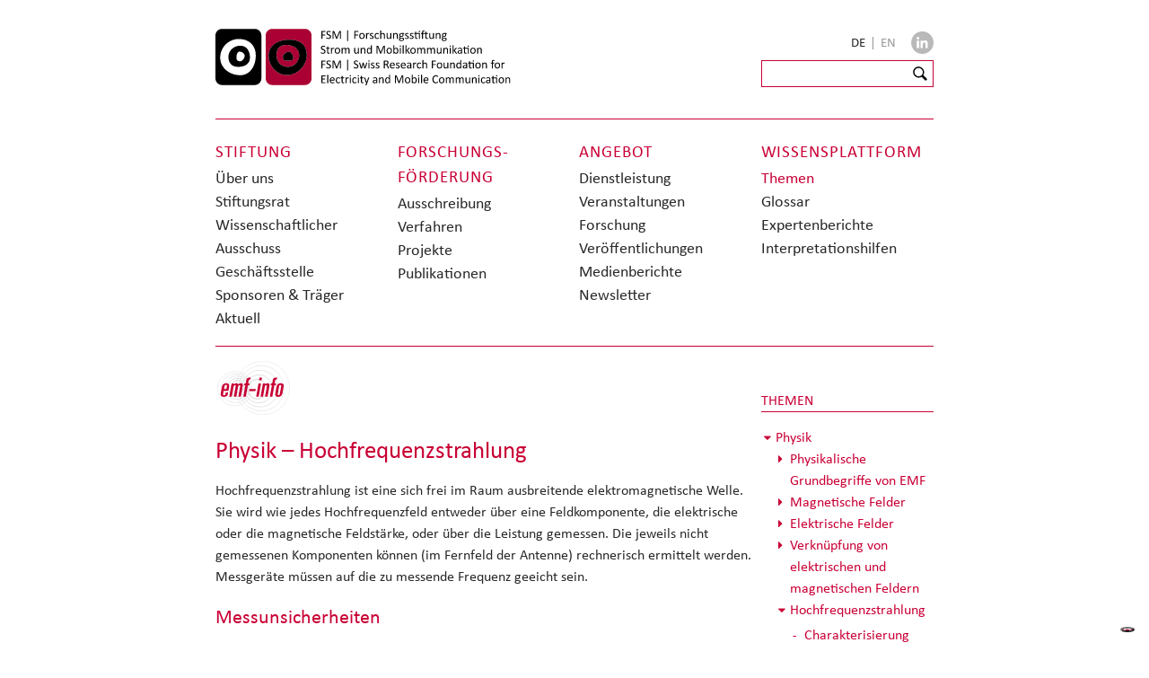

--- FILE ---
content_type: text/html; charset=utf-8
request_url: https://www.emf.ethz.ch/de/emf-info/themen/physik/hochfrequenzstrahlung/messung-von-hochfrequenzstrahlung?author=Dr.%25252520Gregor%25252520D%252525C3%252525BCnnenberg&text=50
body_size: 7143
content:
<!DOCTYPE html>
<html lang="de-CH">
<head>
    <meta charset="utf-8">

<!-- 
	Website: STURM UND BRÄM

	This website is powered by TYPO3 - inspiring people to share!
	TYPO3 is a free open source Content Management Framework initially created by Kasper Skaarhoj and licensed under GNU/GPL.
	TYPO3 is copyright 1998-2026 of Kasper Skaarhoj. Extensions are copyright of their respective owners.
	Information and contribution at https://typo3.org/
-->



<meta http-equiv="x-ua-compatible" content="IE=edge,chrome=1">
<meta name="generator" content="TYPO3 CMS">
<meta name="viewport" content="width=device-width">
<meta property="og:locale" content="de_CH">
<meta property="og:type" content="website">
<meta property="og:url" content="https://www.emf.ethz.ch/de/emf-info/themen/physik/hochfrequenzstrahlung/messung-von-hochfrequenzstrahlung?author=0&amp;text=">
<meta property="og:title" content="Messung von Hochfrequenzstrahlung">
<meta property="og:image" content="https://www.emf.ethz.ch/_assets/e0dd8b8d7af90604bd2dd71e37b07ffa/Images/Basisstation_10.3.jpg">
<meta property="og:image:url" content="https://www.emf.ethz.ch/_assets/e0dd8b8d7af90604bd2dd71e37b07ffa/Images/Basisstation_10.3.jpg">
<meta property="og:image:width" content="296">
<meta property="og:image:height" content="439">
<meta name="twitter:title" content="Messung von Hochfrequenzstrahlung">
<meta name="twitter:image" content="https://www.emf.ethz.ch/_assets/e0dd8b8d7af90604bd2dd71e37b07ffa/Images/Basisstation_10.3.jpg">


<link rel="stylesheet" href="/_assets/e0dd8b8d7af90604bd2dd71e37b07ffa/Build/Css/styles.css?1769173088" media="all">






<!-- favicons -->
      <link rel="apple-touch-icon" sizes="180x180" href="/_assets/e0dd8b8d7af90604bd2dd71e37b07ffa/Images/favicons/apple-touch-icon.png">
      <link rel="icon" type="image/png" sizes="32x32" href="/_assets/e0dd8b8d7af90604bd2dd71e37b07ffa/Images/favicons/favicon-32x32.png">
      <link rel="icon" type="image/png" sizes="16x16" href="/_assets/e0dd8b8d7af90604bd2dd71e37b07ffa/Images/favicons/favicon-16x16.png">
      <link rel="manifest" href="/_assets/e0dd8b8d7af90604bd2dd71e37b07ffa/Images/favicons/site.webmanifest">
      <link rel="mask-icon" href="/_assets/e0dd8b8d7af90604bd2dd71e37b07ffa/Images/favicons/safari-pinned-tab.svg" color="#5bbad5">
      <link rel="shortcut icon" href="/_assets/e0dd8b8d7af90604bd2dd71e37b07ffa/Images/favicons/favicon.ico">
      <meta name="msapplication-TileColor" content="#da532c">
      <meta name="msapplication-config" content="/_assets/e0dd8b8d7af90604bd2dd71e37b07ffa/Images/favicons/browserconfig.xml">
      <meta name="theme-color" content="#ffffff">      <link type="text/css" rel="stylesheet" href="https://fast.fonts.net/cssapi/3f191b28-83f6-4cfa-8688-4dd0e94f64ec.css"/>      <!-- Google Tag Manager -->
<script>(function(w,d,s,l,i){w[l]=w[l]||[];w[l].push({'gtm.start':
new Date().getTime(),event:'gtm.js'});var f=d.getElementsByTagName(s)[0],
j=d.createElement(s),dl=l!='dataLayer'?'&l='+l:'';j.async=true;j.src=
'https://www.googletagmanager.com/gtm.js?id='+i+dl;f.parentNode.insertBefore(j,f);
})(window,document,'script','dataLayer','GTM-MLVTBFT');</script>
<!-- End Google Tag Manager --><title>Messung von Hochfrequenzstrahlung &mdash; FSM </title>
<link rel="canonical" href="https://www.emf.ethz.ch/de/emf-info/themen/physik/hochfrequenzstrahlung/messung-von-hochfrequenzstrahlung">

<link rel="alternate" hreflang="de-CH" href="https://www.emf.ethz.ch/de/emf-info/themen/physik/hochfrequenzstrahlung/messung-von-hochfrequenzstrahlung">
<link rel="alternate" hreflang="en-GB" href="https://www.emf.ethz.ch/en/knowledge/topics/translate-to-english-physik/translate-to-english-hochfrequenzstrahlung/messung-von-hochfrequenzstrahlung">
<link rel="alternate" hreflang="x-default" href="https://www.emf.ethz.ch/de/emf-info/themen/physik/hochfrequenzstrahlung/messung-von-hochfrequenzstrahlung">
<!-- This site is optimized with the Yoast SEO for TYPO3 plugin - https://yoast.com/typo3-extensions-seo/ -->
<script type="application/ld+json">[{"@context":"https:\/\/www.schema.org","@type":"BreadcrumbList","itemListElement":[{"@type":"ListItem","position":1,"item":{"@id":"https:\/\/www.emf.ethz.ch\/de\/","name":"FSM"}},{"@type":"ListItem","position":2,"item":{"@id":"https:\/\/www.emf.ethz.ch\/de\/emf-info","name":"Wissens&shy;plattform"}},{"@type":"ListItem","position":3,"item":{"@id":"https:\/\/www.emf.ethz.ch\/de\/emf-info\/themen","name":"Themen"}},{"@type":"ListItem","position":4,"item":{"@id":"https:\/\/www.emf.ethz.ch\/de\/emf-info\/themen\/physik","name":"Physik"}},{"@type":"ListItem","position":5,"item":{"@id":"https:\/\/www.emf.ethz.ch\/de\/emf-info\/themen\/physik\/hochfrequenzstrahlung","name":"Hochfrequenzstrahlung"}},{"@type":"ListItem","position":6,"item":{"@id":"https:\/\/www.emf.ethz.ch\/de\/emf-info\/themen\/physik\/hochfrequenzstrahlung\/messung-von-hochfrequenzstrahlung","name":"Messung von Hochfrequenzstrahlung"}}]}]</script>
</head>
<body id="top" class="p207 sitelang-de">
<!-- Google Tag Manager (noscript) -->
<noscript><iframe src="https://www.googletagmanager.com/ns.html?id=GTM-MLVTBFT"
    height="0" width="0" style="display:none;visibility:hidden"></iframe></noscript>
    <!-- End Google Tag Manager (noscript) -->

<div class="grid">
    <div id="masthead" class="row">
    <div id="logo" class="slot-6-7-8">
        <a href="/de/">
            <img src="/_assets/e0dd8b8d7af90604bd2dd71e37b07ffa/Images/FSM_Logo_RGB.svg?1769173088" alt="Forschungsstiftung Strom und Mobilkommunikation | Research Foundation for Electricity and Mobile Communication" />
        </a>
    </div>
    <div class="slot-9">
        <div id="header-service-nav" class="row">
            <div id="lang-box">
                <nav id="lang">
    <ul>
        
            <li>
                
                        
                                <span href="/de/emf-info/themen/physik/hochfrequenzstrahlung/messung-von-hochfrequenzstrahlung" class="lang-active">
                                    DE
                                </span><span class="lang-separator">|</span>
                            
                    
            </li>
        
            <li>
                
                        
                                <a href="/en/knowledge/topics/translate-to-english-physik/translate-to-english-hochfrequenzstrahlung/messung-von-hochfrequenzstrahlung">
                                    EN
                                </a>
                            
                    
            </li>
        
    </ul>
</nav>

            </div>
            <div class="myib-icon-block">
                <a href="https://www.linkedin.com/company/fsm-forschungsstiftung-strom-und-mobilkommunikation/" title="Folgen Sie uns auf Linkedin" target="_blank" class="myib-icon myib-in">
                </a>
            </div>
        </div>
        <div id="header-service-box" class="row">
            <div id="meta">
                <div class="tx-kesearch-pi1" id="search">
    <form id="search-form" method="get" name="xajax_form_kesearch_pi1"
        action="/de/service/suchresultate/"
        class="static">
        <input type="text" name="tx_kesearch_pi1[sword]" id="ke_search_sword___" class="search-input">
        <input type="submit" class="button" id="ke_search_button"
            value="Suchen:">
        <input type="hidden" name="id" value="71">
        <input type="hidden" name="L" value="">
        <input type="hidden" id="pagenumber" name="tx_kesearch_pi1[page]" value="1">
        <input type="hidden" id="resetFilters" name="tx_kesearch_pi1[resetFilters]" value="0">
    </form>
</div>
            </div>
        </div>
    </div>
</div>

    
<div id="main-nav" class="row default">
    <nav>
        <div class="slot-6" id="stiftung">
            <h2>
                Stiftung
            </h2>
            <ul>
                
                    
    <li class="">
        <a href="/de/stiftung/ueber-uns">
            Über uns
        </a>
    </li>

                
                    
    <li class="">
        <a href="/de/stiftungsrat">
            Stiftungsrat
        </a>
    </li>

                
                    
    <li class="">
        <a href="/de/wissenschaftlicher-ausschuss">
            Wissenschaftlicher Ausschuss
        </a>
    </li>

                
                    
    <li class="">
        <a href="/de/stiftung/geschaeftsstelle">
            Geschäftsstelle
        </a>
    </li>

                
                    
    <li class="">
        <a href="/de/stiftung/sponsoren-traeger">
            Sponsoren &amp; Träger
        </a>
    </li>

                
                    
    <li class="">
        <a href="/de/stiftung/aktuell">
            Aktuell
        </a>
    </li>

                
            </ul>
        </div>
        <div class="slot-7" id="foerderung">
            <h2>
                Forschungs&shy;förderung
            </h2>
            <ul>
                
                    
    <li class="">
        <a href="/de/foerderung/ausschreibung">
            Ausschreibung
        </a>
    </li>

                
                    
    <li class="">
        <a href="/de/foerderung/verfahren">
            Verfahren
        </a>
    </li>

                
                    
    <li class="">
        <a href="/de/foerderung/projekte">
            Projekte
        </a>
    </li>

                
                    
    <li class="">
        <a href="/de/foerderung/publikationen">
            Publikationen
        </a>
    </li>

                
            </ul>
        </div>
        <div class="slot-8" id="angebot">
            <h2>
                Angebot
            </h2>
            <ul>
                
                    
    <li class="">
        <a href="/de/angebot/dienstleistung">
            Dienstleistung
        </a>
    </li>

                
                    
    <li class="">
        <a href="/de/angebot/veranstaltungen">
            Veranstaltungen
        </a>
    </li>

                
                    
    <li class="">
        <a href="/de/angebot/forschung">
            Forschung
        </a>
    </li>

                
                    
    <li class="">
        <a href="/de/angebot/veroeffentlichungen">
            Veröffentlichungen
        </a>
    </li>

                
                    
    <li class="">
        <a href="/de/angebot/medienberichte">
            Medienberichte
        </a>
    </li>

                
                    
    <li class="">
        <a href="/de/newsletter">
            Newsletter
        </a>
    </li>

                
            </ul>
        </div>
        <div class="slot-8" id="wissen">
            <h2>
                Wissens&shy;plattform
            </h2>
            <ul>
                
                    
    <li class="cur">
        <a href="/de/emf-info/themen">
            Themen
        </a>
    </li>

                
                    
    <li class="">
        <a href="/de/emf-info/glossar">
            Glossar
        </a>
    </li>

                
                    
    <li class="">
        <a href="/de/emf-info/expertenberichte">
            Expertenberichte
        </a>
    </li>

                
                    
    <li class="">
        <a href="/de/emf-info/expertenberichte-1">
            Interpretationshilfen
        </a>
    </li>

                
            </ul>
        </div>
    </nav>
    <div id="toggle-main-nav" class="ir"></div>
</div>



    
    <div id="main" class="row wissen">

        <div id="content" class="slot-6-7-8">
            <div class="row">
                <div class="slot-6-7-8">
                    <article>
                        <!--A21GLOSSARY_begin-->
                        <span class="emf-info"><a href="/de/emf-info/themen" target="_top">emf-info</a></span><h1>Physik – Hochfrequenzstrahlung</h1>
                        <div class="lead"></div>
                        <section class="clearfix" id="c936">
    

            <div id="c936" class="frame frame-default frame-type-text frame-layout-0">
                
                
                    



                
                
                    

    



                
                

    <p>Hochfrequenzstrahlung ist eine sich frei im Raum ausbreitende elektromagnetische Welle. Sie wird wie jedes Hochfrequenzfeld entweder über eine Feldkomponente, die elektrische oder die magnetische Feldstärke, oder über die Leistung gemessen. Die jeweils nicht gemessenen Komponenten können (im Fernfeld der Antenne) rechnerisch ermittelt werden. Messgeräte müssen auf die zu messende Frequenz geeicht sein. </p>


                
                    



                
                
                    



                
            </div>

        

</section><section class="clearfix" id="c937">
    

            <div id="c937" class="frame frame-default frame-type-text frame-layout-0">
                
                
                    



                
                
                    

    
        <header>
            

    
            
                

    
            <h2 class="">
                Messunsicherheiten
            </h2>
        



            
        



            



            



        </header>
    



                
                

    <p>Hochfrequenzmessungen sind anspruchsvoll. In vielen Fällen sind die Resultate unsicher. Dafür gibt es zwei wichtige Gründe. Einerseits ist die Wellenausbreitung im Raum eine sehr komplexe Angelegenheit. Wellen können durch Reflexion, Beugung und Dämpfung verändert, verstärkt oder abgeschwächt werden. Je nach Standort und Messzeitpunkt kann die Feldstärke – bei konstanter Sendeleistung und gleichem Abstand von der Sendeanlage – variieren. Sodann können die Messgeräte (insbesondere die Messantennen und die Person, welche die Messantenne bedient) das zu messende Feld beeinflussen. Für zuverlässige Messungen sind beträchtliche Erfahrungen nötig. Letztlich muss auch erwähnt werden, dass im sogenannten "Nahfeld" einer Sendeanlage keine leicht interpretierbaren Messungen gemacht werden können. Bei Mittelwelle beträgt das Nahfeld um 1 km, bei Kurzwelle um 100 m, bei TV (VHF) um 10 m, bei TV (UHF) und beim Mobilfunk um 1 m. </p>


                
                    



                
                
                    



                
            </div>

        

</section>
                        <section></section>
                        <div class="pagebrowser"><i class="icon icon-chevron-left"></i>&nbsp;<a href="/de/emf-info/themen/physik/hochfrequenzstrahlung/antennencharakteristik" target="_top">Antennencharakteristik</a>&nbsp;|&nbsp;</div>
                        <!--A21GLOSSARY_end-->
                    </article>
                </div>
            </div>
        </div>

        <div class="slot-9" id="sidebar">
            <aside>
                <h2>
                    Themen
                </h2>
                <nav id="wissen-nav" class="tree"><ul><li><a href="/de/emf-info/themen/physik" target="_top">Physik</a><ul><li><a href="/de/emf-info/themen/physik/physikalische-grundbegriffe-von-emf" target="_top">Physikalische Grundbegriffe von EMF</a><ul><li><a href="/de/emf-info/themen/physik/physikalische-grundbegriffe-von-emf/das-elektromagnetische-spektrum" target="_top">Das elektromagnetische Spektrum</a></li><li><a href="/de/emf-info/themen/physik/physikalische-grundbegriffe-von-emf/begrifflichkeit" target="_top">Begrifflichkeit</a></li><li><a href="/de/emf-info/themen/physik/physikalische-grundbegriffe-von-emf/lokalisierung-von-emf-technologien-auf-dem-spektrum" target="_top">Lokalisierung von EMF-Technologien auf dem Spektrum</a></li><li><a href="/de/emf-info/themen/physik/physikalische-grundbegriffe-von-emf/feld-feldstaerke-feldlinie" target="_top">Feld, Feldstärke, Feldlinie</a></li><li><a href="/de/emf-info/themen/physik/physikalische-grundbegriffe-von-emf/kraefte-die-auf-ladungen-wirken" target="_top">Kräfte die auf Ladungen wirken</a></li><li><a href="/de/emf-info/themen/physik/physikalische-grundbegriffe-von-emf/gleichstrom-und-wechselstrom" target="_top">Gleichstrom und Wechselstrom</a></li><li><a href="/de/emf-info/themen/physik/physikalische-grundbegriffe-von-emf/frequenz-und-wellenlaenge" target="_top">Frequenz und Wellenlänge</a></li></ul></li><li><a href="/de/emf-info/themen/physik/magnetische-felder" target="_top">Magnetische Felder</a><ul><li><a href="/de/emf-info/themen/physik/magnetische-felder/typen-von-magnetischen-feldern" target="_top">Typen von magnetischen Feldern</a></li><li><a href="/de/emf-info/themen/physik/magnetische-felder/natuerliche-und-technisch-erzeugte-magnetfelder" target="_top">Natürliche und technisch erzeugte Magnetfelder</a></li><li><a href="/de/emf-info/themen/physik/magnetische-felder/messung-von-magnetischen-feldstaerken" target="_top">Messung von magnetischen Feldstärken</a></li></ul></li><li><a href="/de/emf-info/themen/physik/elektrische-felder" target="_top">Elektrische Felder</a><ul><li><a href="/de/emf-info/themen/physik/elektrische-felder/typen-von-elektrischen-feldern" target="_top">Typen von elektrischen Feldern</a></li><li><a href="/de/emf-info/themen/physik/elektrische-felder/natuerliche-elektrische-felder" target="_top">Natürliche elektrische Felder</a></li><li><a href="/de/emf-info/themen/physik/elektrische-felder/technisch-erzeugte-elektrische-felder" target="_top">Technisch erzeugte elektrische Felder</a></li><li><a href="/de/emf-info/themen/physik/elektrische-felder/messung-von-elektrischen-feldstaerken" target="_top">Messung von elektrischen Feldstärken</a></li></ul></li><li><a href="/de/emf-info/themen/physik/verknuepfung-von-elektrischen-und-magnetischen-feldern" target="_top">Verknüpfung von elektrischen und magnetischen Feldern</a><ul><li><a href="/de/emf-info/themen/physik/verknuepfung-von-elektrischen-und-magnetischen-feldern/elektromagnetische-wechselfelder" target="_top">Elektromagnetische Wechselfelder</a></li><li><a href="/de/emf-info/themen/physik/verknuepfung-von-elektrischen-und-magnetischen-feldern/induktion" target="_top">Induktion</a></li><li><a href="/de/emf-info/themen/physik/verknuepfung-von-elektrischen-und-magnetischen-feldern/erzeugung-von-spannung-und-strom-durch-induktion" target="_top">Erzeugung von Spannung und Strom durch Induktion</a></li><li><a href="/de/emf-info/themen/physik/verknuepfung-von-elektrischen-und-magnetischen-feldern/phasenverschiebungen" target="_top">Phasenverschiebungen</a></li><li><a href="/de/emf-info/themen/physik/verknuepfung-von-elektrischen-und-magnetischen-feldern/wirkleistung-blindleistung-scheinleistung" target="_top">Wirkleistung, Blindleistung, Scheinleistung</a></li><li><a href="/de/emf-info/themen/physik/verknuepfung-von-elektrischen-und-magnetischen-feldern/leitungswiderstaende" target="_top">Leitungswiderstände</a></li></ul></li><li><a href="/de/emf-info/themen/physik/hochfrequenzstrahlung" target="_top">Hochfrequenzstrahlung</a><ul><li><a href="/de/emf-info/themen/physik/hochfrequenzstrahlung/charakterisierung" target="_top">Charakterisierung</a></li><li><a href="/de/emf-info/themen/physik/hochfrequenzstrahlung/antennen" target="_top">Antennen</a></li><li><a href="/de/emf-info/themen/physik/hochfrequenzstrahlung/abloesung-elektromagnetischer-wellen-von-antennen" target="_top">Ablösung elektromagnetischer Wellen von Antennen</a></li><li><a href="/de/emf-info/themen/physik/hochfrequenzstrahlung/antennencharakteristik" target="_top">Antennencharakteristik</a></li><li class="tree-cur"><a href="/de/emf-info/themen/physik/hochfrequenzstrahlung/messung-von-hochfrequenzstrahlung" target="_top" class="jstree-clicked">Messung von Hochfrequenzstrahlung</a></li></ul></li><li><a href="/de/emf-info/themen/physik/felder-im-alltag" target="_top">Felder im Alltag</a><ul><li><a href="/de/emf-info/themen/physik/felder-im-alltag/natuerliche-elektrische-und-magnetische-gleichfelder" target="_top">Natürliche elektrische und magnetische Gleichfelder</a></li><li><a href="/de/emf-info/themen/physik/felder-im-alltag/natuerliche-elektromagnetische-wechselfelder" target="_top">Natürliche elektromagnetische Wechselfelder</a></li><li><a href="/de/emf-info/themen/physik/felder-im-alltag/technisch-erzeugte-statische-und-niederfrequente-felder" target="_top">Technisch erzeugte statische und niederfrequente Felder</a></li><li><a href="/de/emf-info/themen/physik/felder-im-alltag/technisch-erzeugte-hochfrequente-felder" target="_top">Technisch erzeugte hochfrequente Felder</a></li><li><a href="/de/emf-info/themen/physik/felder-im-alltag/massnahmen-zur-reduktion-von-feldstaerken" target="_top">Massnahmen zur Reduktion von Feldstärken</a></li></ul></li></ul></li><li><a href="/de/emf-info/themen/technik" target="_top">Technik</a><ul><li><a href="/de/emf-info/themen/technik/stromversorgung" target="_top">Stromversorgung</a><ul><li><a href="/de/emf-info/themen/technik/stromversorgung/infrastruktur" target="_top">Infrastruktur</a></li><li><a href="/de/emf-info/themen/technik/stromversorgung/freileitungen" target="_top">Freileitungen</a></li><li><a href="/de/emf-info/themen/technik/stromversorgung/erdkabel" target="_top">Erdkabel</a></li><li><a href="/de/emf-info/themen/technik/stromversorgung/hgue" target="_top">HGÜ</a></li><li><a href="/de/emf-info/themen/technik/stromversorgung/stromrichter" target="_top">Stromrichter</a></li><li><a href="/de/emf-info/themen/technik/stromversorgung/das-schweizerische-stromversorgungsnetz" target="_top">Das schweizerische Stromversorgungsnetz</a></li><li><a href="/de/emf-info/themen/technik/stromversorgung/dreiphasen-wechselstrom" target="_top">Dreiphasen-Wechselstrom</a></li><li><a href="/de/emf-info/themen/technik/stromversorgung/erdungssysteme" target="_top">Erdungssysteme</a></li><li><a href="/de/emf-info/themen/technik/stromversorgung/stromversorgung-bei-eisenbahnen-und-elektrischen-nahverkehrsmitteln" target="_top">Stromversorgung bei Eisenbahnen und elektrischen Nahverkehrsmitteln</a></li></ul></li><li><a href="/de/emf-info/themen/technik/ausgewaehlte-anwendungen" target="_top">Ausgewählte Anwendungen</a><ul><li><a href="/de/emf-info/themen/technik/ausgewaehlte-anwendungen/nicht-lineare-verbraucher" target="_top">Nicht-lineare Verbraucher</a></li><li><a href="/de/emf-info/themen/technik/ausgewaehlte-anwendungen/powerline-communication" target="_top">Powerline Communication</a></li><li><a href="/de/emf-info/themen/technik/ausgewaehlte-anwendungen/smart-meters" target="_top">Smart Meters</a></li><li><a href="/de/emf-info/themen/technik/ausgewaehlte-anwendungen/wireless-power-transfer" target="_top">Wireless Power Transfer</a></li><li><a href="/de/emf-info/themen/technik/ausgewaehlte-anwendungen/der-induktionskochherd" target="_top">Der Induktionskochherd</a></li><li><a href="/de/emf-info/themen/technik/ausgewaehlte-anwendungen/magnetresonanztomographie-mrt" target="_top">Magnetresonanztomographie (MRT)</a></li></ul></li><li><a href="/de/emf-info/themen/technik/mobilkommunikation" target="_top">Mobilkommunikation</a><ul><li><a href="/de/emf-info/themen/technik/mobilkommunikation/informationsuebertragung-mit-funkwellen-begriffe" target="_top">Informationsübertragung mit Funkwellen: Begriffe</a></li><li><a href="/de/emf-info/themen/technik/mobilkommunikation/modulation" target="_top">Modulation</a></li><li><a href="/de/emf-info/themen/technik/mobilkommunikation/analoge-und-digitale-datenuebertragung" target="_top">Analoge und digitale Datenübertragung</a></li><li><a href="/de/emf-info/themen/technik/mobilkommunikation/modulationstechniken-in-der-digitalen-kommunikation" target="_top">Modulationstechniken in der digitalen Kommunikation</a></li><li><a href="/de/emf-info/themen/technik/mobilkommunikation/mobilfunkgenerationen" target="_top">Mobilfunkgenerationen</a></li><li><a href="/de/emf-info/themen/technik/mobilkommunikation/zugriffstechniken-kommunikation-zwischen-basisstation-und-endgeraet" target="_top">Zugriffstechniken: Kommunikation zwischen Basisstation und Endgerät</a></li><li><a href="/de/emf-info/themen/technik/mobilkommunikation/empfindlichkeit-daempfung-stoerfestigkeit-abhoersicherheit-fading" target="_top">Empfindlichkeit, Dämpfung, Störfestigkeit, Abhörsicherheit, Fading</a></li><li><a href="/de/emf-info/themen/technik/mobilkommunikation/funknetze" target="_top">Funknetze</a></li></ul></li><li><a href="/de/emf-info/themen/technik/basisstationsantennen" target="_top">Basisstationsantennen</a><ul><li><a href="/de/emf-info/themen/technik/basisstationsantennen/situation-in-der-schweiz" target="_top">Situation in der Schweiz</a></li><li><a href="/de/emf-info/themen/technik/basisstationsantennen/standortwahl" target="_top">Standortwahl</a></li><li><a href="/de/emf-info/themen/technik/basisstationsantennen/sendestaerke-von-basisstationen" target="_top">Sendestärke von Basisstationen</a></li></ul></li><li><a href="/de/emf-info/themen/technik/mobiltelefone" target="_top">Mobiltelefone</a><ul><li><a href="/de/emf-info/themen/technik/mobiltelefone/sendeleistungen-von-handys" target="_top">Sendeleistungen von Handys</a></li><li><a href="/de/emf-info/themen/technik/mobiltelefone/sar-wert" target="_top">SAR-Wert</a></li><li><a href="/de/emf-info/themen/technik/mobiltelefone/vergleich-strahlenbelastung-durch-basisstationen-und-mobiltelefone" target="_top">Vergleich: Strahlenbelastung durch Basisstationen und Mobiltelefone</a></li><li><a href="/de/emf-info/themen/technik/mobiltelefone/niederfrequente-emissionen-von-mobiltelefonen" target="_top">Niederfrequente Emissionen von Mobiltelefonen</a></li></ul></li><li><a href="/de/emf-info/themen/technik/w-lan" target="_top">W-LAN</a><ul><li><a href="/de/emf-info/themen/technik/w-lan/technik" target="_top">Technik</a></li><li><a href="/de/emf-info/themen/technik/w-lan/immissionen" target="_top">Immissionen</a></li><li><a href="/de/emf-info/themen/technik/w-lan/gesundheit" target="_top">Gesundheit</a></li><li><a href="/de/emf-info/themen/technik/w-lan/langdistanz-w-lan" target="_top">Langdistanz W-LAN</a></li></ul></li></ul></li><li><a href="/de/emf-info/themen/biologie" target="_top">Biologie</a><ul><li><a href="/de/emf-info/themen/biologie/uebersicht-ueber-die-biologischen-wirkungen-von-emf" target="_top">Übersicht über die biologischen Wirkungen von EMF</a></li><li><a href="/de/emf-info/themen/biologie/gleichfelder-und-niederfrequente-wechselfelder" target="_top">Gleichfelder und niederfrequente Wechselfelder</a><ul><li><a href="/de/emf-info/themen/biologie/gleichfelder-und-niederfrequente-wechselfelder/wirkungen-von-elektrostatischen-feldern" target="_top">Wirkungen von elektrostatischen Feldern</a></li><li><a href="/de/emf-info/themen/biologie/gleichfelder-und-niederfrequente-wechselfelder/wirkungen-von-gleichfeldern" target="_top">Wirkungen von Gleichfeldern</a></li><li><a href="/de/emf-info/themen/biologie/gleichfelder-und-niederfrequente-wechselfelder/wirkungen-niederfrequenter-elektrischer-felder" target="_top">Wirkungen niederfrequenter elektrischer Felder</a></li><li><a href="/de/emf-info/themen/biologie/gleichfelder-und-niederfrequente-wechselfelder/wirkungen-niederfrequenter-magnetfelder" target="_top">Wirkungen niederfrequenter Magnetfelder</a></li><li><a href="/de/emf-info/themen/biologie/gleichfelder-und-niederfrequente-wechselfelder/wirkungen-schwacher-niederfrequenter-felder" target="_top">Wirkungen schwacher niederfrequenter Felder</a></li></ul></li><li><a href="/de/emf-info/themen/biologie/hochfrequente-felder" target="_top">Hochfrequente Felder</a><ul><li><a href="/de/emf-info/themen/biologie/hochfrequente-felder/wirkungen-von-hochfrequenzstrahlung" target="_top">Wirkungen von Hochfrequenzstrahlung</a></li><li><a href="/de/emf-info/themen/biologie/hochfrequente-felder/wirkungen-der-strahlung-von-basisstationen" target="_top">Wirkungen der Strahlung von Basisstationen</a></li><li><a href="/de/emf-info/themen/biologie/hochfrequente-felder/wirkungen-der-strahlung-von-mobiltelefonen" target="_top">Wirkungen der Strahlung von Mobiltelefonen</a></li><li><a href="/de/emf-info/themen/biologie/hochfrequente-felder/wirkungen-schwacher-hochfrequenzstrahlung" target="_top">Wirkungen schwacher Hochfrequenzstrahlung</a></li></ul></li></ul></li><li><a href="/de/emf-info/themen/recht" target="_top">Recht</a><ul><li><a href="/de/emf-info/themen/recht/die-nisv" target="_top">Die NISV</a><ul><li><a href="/de/emf-info/themen/recht/die-nisv/die-schweizerische-verordnung-nisv" target="_top">Die schweizerische Verordnung NISV</a></li><li><a href="/de/emf-info/themen/recht/die-nisv/immissionsgrenzwerte-und-anlagegrenzwerte" target="_top">Immissionsgrenzwerte und Anlagegrenzwerte</a></li></ul></li><li><a href="/de/emf-info/themen/recht/grenzwerte" target="_top">Grenzwerte</a><ul><li><a href="/de/emf-info/themen/recht/grenzwerte/internationale-und-nationale-grenzwerte" target="_top">Internationale und nationale Grenzwerte</a></li><li><a href="/de/emf-info/themen/recht/grenzwerte/grenzwerte-fuer-mobilfunkanlagen" target="_top">Grenzwerte für Mobilfunkanlagen</a></li><li><a href="/de/emf-info/themen/recht/grenzwerte/grenzwerte-fuer-mobiltelefone" target="_top">Grenzwerte für Mobiltelefone</a></li><li><a href="/de/emf-info/themen/recht/grenzwerte/herleitung-der-niederfrequenten-grenzwerte" target="_top">Herleitung der niederfrequenten Grenzwerte</a></li><li><a href="/de/emf-info/themen/recht/grenzwerte/herleitung-der-grenzwerte-fuer-hochfrequenzstrahlung" target="_top">Herleitung der Grenzwerte für Hochfrequenzstrahlung</a></li></ul></li></ul></li><li><a href="/de/emf-info/themen/gesundheit" target="_top">Gesundheit</a><ul><li><a href="/de/emf-info/themen/gesundheit/befindlichkeit-und-verhalten" target="_top">Befindlichkeit und Verhalten</a></li><li><a href="/de/emf-info/themen/gesundheit/blut-hirn-schranke" target="_top">Blut-Hirn-Schranke</a></li><li><a href="/de/emf-info/themen/gesundheit/erbgutschaeden-genotoxizitaet" target="_top">Erbgutschäden / Genotoxizität</a></li><li><a href="/de/emf-info/themen/gesundheit/fortpflanzung-und-entwicklung" target="_top">Fortpflanzung und Entwicklung</a></li><li><a href="/de/emf-info/themen/gesundheit/herz-kreislaufsystem-waermeregulation-blut" target="_top">Herz-Kreislaufsystem, Wärmeregulation, Blut</a></li><li><a href="/de/emf-info/themen/gesundheit/hormonsystem" target="_top">Hormonsystem</a></li><li><a href="/de/emf-info/themen/gesundheit/kognitive-faehigkeiten" target="_top">Kognitive Fähigkeiten</a></li><li><a href="/de/emf-info/themen/gesundheit/krebs" target="_top">Krebs</a><ul><li><a href="/de/emf-info/themen/gesundheit/krebs/leukaemie" target="_top">Leukämie</a></li><li><a href="/de/emf-info/themen/gesundheit/krebs/hirntumor" target="_top">Hirntumor</a></li><li><a href="/de/emf-info/themen/gesundheit/krebs/weitere-krebserkrankungen" target="_top">Weitere Krebserkrankungen</a></li></ul></li><li><a href="/de/emf-info/themen/gesundheit/neurodegenerative-erkrankungen" target="_top">Neurodegenerative Erkrankungen</a></li><li><a href="/de/emf-info/themen/gesundheit/schlafverhalten" target="_top">Schlafverhalten</a></li></ul></li></ul></nav>
                
            </aside>
        </div>

    </div>
    <div class="row footer" id="footer">
        <div class="slot-6-7">
            <div id="footer_name"><section class="clearfix" id="c2015">
    

            <div id="c2015" class="frame frame-default frame-type-text frame-layout-0">
                
                
                    



                
                
                    

    



                
                

    <p>Forschungsstiftung Strom und Mobilkommunikation c/o ETH Zürich</p>


                
                    



                
                
                    



                
            </div>

        

</section></div>
<script type="text/javascript">
    var _iub = _iub || [];
    _iub.csConfiguration = {
        "askConsentAtCookiePolicyUpdate": true,
        "countryDetection": true,
        "enableFadp": true,
        "floatingPreferencesButtonDisplay": "bottom-right",
        "lang": "de",
        "perPurposeConsent": true,
        "promptToAcceptOnBlockedElements": true,
        "siteId": 3040437,
        "cookiePolicyId": "46491520",
        "banner": {
            "acceptButtonCaptionColor": "#AB0033",
            "acceptButtonColor": "#FFFFFF",
            "acceptButtonDisplay": true,
            "backgroundColor": "#AB0033",
            "brandBackgroundColor": "#FFFFFF",
            "closeButtonDisplay": false,
            "customizeButtonCaptionColor": "#AB0033",
            "customizeButtonColor": "#FFFFFF",
            "customizeButtonDisplay": true,
            "explicitWithdrawal": true,
            "listPurposes": true,
            "showPurposesToggles": false,
            "logo": "https://www.emf.ethz.ch/fileadmin/redaktion/public/bilder/logo/FSM_Logo_RGB.svg", "position": "float-bottom-center", "rejectButtonCaptionColor": "#AB0033", "rejectButtonColor": "#FFFFFF", "rejectButtonDisplay": true, "showTitle": false
        }
    };
</script>
<script type="text/javascript" src="https://cs.iubenda.com/autoblocking/3040437.js"></script>
<script type="text/javascript" src="//cdn.iubenda.com/cs/iubenda_cs.js" charset="UTF-8" async></script>

        </div>
        <div class="slot-8-9">
            <nav id="footer_servicenav"><section class="clearfix" id="c2017">
    

            <div id="c2017" class="frame frame-default frame-type-text frame-layout-0">
                
                
                    



                
                
                    

    



                
                

    <ul> 	<li><a href="/de/footer-menu/impressum">Impressum</a></li> 	<li><a href="/de/datenschutz">Datenschutz</a></li> 	<li><a href="/de/footer-menu/disclaimer">Disclaimer</a></li> 	<li><a href="/de/footer-menu/kontakt">Kontakt</a></li> 	<li><a href="/de/cookie-richtlinie">Cookie Richtlinie</a></li> </ul>


                
                    



                
                
                    



                
            </div>

        

</section></nav>

            <nav id="footernav">
    <ul>
        
    </ul>
</nav>


            <div class="myib-icon-block">
                <a href="https://www.linkedin.com/company/fsm-forschungsstiftung-strom-und-mobilkommunikation/"
                    title="Folgen Sie uns auf Linkedin" target="_blank" class="myib-icon myib-in">
                </a>
            </div>
        </div>
    </div>

</div>

<div id="changeTarget"></div>

<script src="/_assets/e0dd8b8d7af90604bd2dd71e37b07ffa/Build/JavaScript/app.js?1769173088"></script>


</body>
</html>

--- FILE ---
content_type: image/svg+xml
request_url: https://www.emf.ethz.ch/_assets/e0dd8b8d7af90604bd2dd71e37b07ffa/Images/FSM_Logo_RGB.svg?1769173088
body_size: 23233
content:
<?xml version="1.0" encoding="UTF-8" standalone="no"?><!DOCTYPE svg PUBLIC "-//W3C//DTD SVG 1.1//EN" "http://www.w3.org/Graphics/SVG/1.1/DTD/svg11.dtd"><svg width="100%" height="100%" viewBox="0 0 1805 355" version="1.1" xmlns="http://www.w3.org/2000/svg" xmlns:xlink="http://www.w3.org/1999/xlink" xml:space="preserve" xmlns:serif="http://www.serif.com/" style="fill-rule:evenodd;clip-rule:evenodd;stroke-linejoin:round;stroke-miterlimit:2;"><g><path d="M670.243,16.531c-0,0.463 -0.025,0.866 -0.073,1.208c-0.049,0.342 -0.135,0.617 -0.257,0.824c-0.122,0.208 -0.262,0.36 -0.421,0.458c-0.159,0.097 -0.323,0.146 -0.494,0.146l-17.359,0l0,16.114l16.407,-0c0.17,-0 0.335,0.042 0.494,0.128c0.159,0.085 0.299,0.226 0.421,0.421c0.122,0.195 0.208,0.458 0.256,0.787c0.049,0.33 0.074,0.751 0.074,1.264c-0,0.464 -0.025,0.86 -0.074,1.19c-0.048,0.329 -0.134,0.598 -0.256,0.806c-0.122,0.207 -0.262,0.366 -0.421,0.476c-0.159,0.109 -0.324,0.164 -0.494,0.164l-16.407,0l0,19.739c0,0.171 -0.049,0.336 -0.146,0.495c-0.098,0.158 -0.269,0.28 -0.513,0.366c-0.244,0.085 -0.561,0.158 -0.952,0.22c-0.391,0.061 -0.903,0.091 -1.538,0.091c-0.586,0 -1.087,-0.03 -1.502,-0.091c-0.415,-0.062 -0.744,-0.135 -0.988,-0.22c-0.244,-0.086 -0.415,-0.208 -0.513,-0.366c-0.098,-0.159 -0.147,-0.324 -0.147,-0.495l0,-43.872c0,-0.952 0.251,-1.617 0.751,-1.996c0.501,-0.378 1.032,-0.567 1.593,-0.567l21.314,-0c0.171,-0 0.335,0.048 0.494,0.146c0.159,0.098 0.299,0.256 0.421,0.476c0.122,0.22 0.208,0.507 0.257,0.861c0.048,0.354 0.073,0.763 0.073,1.227Z" style="fill-rule:nonzero;"/><path d="M704.209,47.915c-0,2.222 -0.409,4.199 -1.227,5.932c-0.818,1.734 -1.953,3.205 -3.406,4.413c-1.452,1.209 -3.161,2.118 -5.127,2.729c-1.965,0.61 -4.083,0.915 -6.353,0.915c-1.587,0 -3.058,-0.134 -4.413,-0.403c-1.355,-0.268 -2.564,-0.598 -3.626,-0.988c-1.062,-0.391 -1.953,-0.794 -2.673,-1.209c-0.72,-0.415 -1.221,-0.769 -1.502,-1.062c-0.28,-0.293 -0.488,-0.665 -0.622,-1.117c-0.134,-0.452 -0.202,-1.056 -0.202,-1.813c0,-0.537 0.025,-0.982 0.074,-1.336c0.049,-0.354 0.122,-0.641 0.219,-0.861c0.098,-0.22 0.22,-0.372 0.367,-0.458c0.146,-0.085 0.317,-0.128 0.512,-0.128c0.342,0 0.824,0.208 1.447,0.623c0.622,0.415 1.422,0.866 2.399,1.355c0.976,0.488 2.154,0.946 3.533,1.373c1.38,0.427 2.973,0.641 4.78,0.641c1.367,-0 2.618,-0.183 3.753,-0.549c1.135,-0.367 2.112,-0.885 2.93,-1.557c0.818,-0.671 1.446,-1.495 1.886,-2.472c0.439,-0.976 0.659,-2.087 0.659,-3.332c0,-1.343 -0.305,-2.491 -0.916,-3.443c-0.61,-0.952 -1.416,-1.788 -2.416,-2.508c-1.001,-0.72 -2.143,-1.38 -3.425,-1.978c-1.281,-0.598 -2.594,-1.208 -3.936,-1.831c-1.343,-0.622 -2.649,-1.312 -3.919,-2.069c-1.269,-0.757 -2.405,-1.648 -3.406,-2.673c-1.001,-1.026 -1.812,-2.228 -2.435,-3.607c-0.622,-1.38 -0.934,-3.034 -0.934,-4.963c0,-1.977 0.36,-3.741 1.081,-5.291c0.72,-1.551 1.721,-2.851 3.003,-3.901c1.281,-1.049 2.807,-1.849 4.577,-2.398c1.77,-0.55 3.681,-0.824 5.731,-0.824c1.05,-0 2.106,0.091 3.168,0.274c1.062,0.184 2.063,0.428 3.003,0.733c0.94,0.305 1.776,0.647 2.509,1.025c0.732,0.379 1.214,0.684 1.446,0.916c0.232,0.232 0.385,0.415 0.458,0.549c0.073,0.134 0.134,0.305 0.183,0.513c0.049,0.207 0.085,0.458 0.11,0.751c0.024,0.293 0.036,0.671 0.036,1.135c0,0.439 -0.018,0.83 -0.054,1.172c-0.037,0.342 -0.092,0.628 -0.165,0.86c-0.073,0.232 -0.177,0.403 -0.312,0.513c-0.134,0.11 -0.286,0.165 -0.457,0.165c-0.269,-0 -0.69,-0.171 -1.264,-0.513c-0.573,-0.342 -1.275,-0.726 -2.105,-1.153c-0.831,-0.428 -1.813,-0.818 -2.948,-1.172c-1.136,-0.354 -2.411,-0.531 -3.827,-0.531c-1.319,-0 -2.466,0.177 -3.443,0.531c-0.976,0.354 -1.782,0.824 -2.417,1.41c-0.634,0.586 -1.111,1.281 -1.428,2.087c-0.317,0.806 -0.476,1.66 -0.476,2.563c-0,1.319 0.305,2.454 0.916,3.406c0.61,0.952 1.422,1.795 2.435,2.527c1.013,0.732 2.167,1.404 3.461,2.014c1.293,0.611 2.612,1.227 3.955,1.85c1.342,0.622 2.661,1.306 3.955,2.05c1.294,0.745 2.447,1.624 3.46,2.637c1.014,1.013 1.831,2.21 2.454,3.589c0.623,1.379 0.934,3.009 0.934,4.889Z" style="fill-rule:nonzero;"/><path d="M764.743,60.256c0,0.195 -0.048,0.366 -0.146,0.513c-0.098,0.146 -0.269,0.262 -0.513,0.348c-0.244,0.085 -0.555,0.158 -0.934,0.22c-0.378,0.061 -0.872,0.091 -1.483,0.091c-0.561,0 -1.043,-0.03 -1.446,-0.091c-0.403,-0.062 -0.72,-0.135 -0.952,-0.22c-0.232,-0.086 -0.397,-0.202 -0.495,-0.348c-0.097,-0.147 -0.146,-0.318 -0.146,-0.513l-0,-41.272l-0.073,0l-16.883,41.455c-0.073,0.171 -0.177,0.318 -0.311,0.44c-0.134,0.122 -0.33,0.226 -0.586,0.311c-0.256,0.085 -0.562,0.147 -0.916,0.183c-0.354,0.037 -0.775,0.055 -1.263,0.055c-0.513,0 -0.952,-0.024 -1.318,-0.073c-0.367,-0.049 -0.672,-0.116 -0.916,-0.202c-0.244,-0.085 -0.433,-0.189 -0.567,-0.311c-0.135,-0.122 -0.226,-0.256 -0.275,-0.403l-16.15,-41.455l-0.037,0l0,41.272c0,0.195 -0.048,0.366 -0.146,0.513c-0.098,0.146 -0.269,0.262 -0.513,0.348c-0.244,0.085 -0.561,0.158 -0.952,0.22c-0.391,0.061 -0.891,0.091 -1.501,0.091c-0.586,0 -1.075,-0.03 -1.465,-0.091c-0.391,-0.062 -0.702,-0.135 -0.934,-0.22c-0.232,-0.086 -0.391,-0.202 -0.476,-0.348c-0.086,-0.147 -0.128,-0.318 -0.128,-0.513l-0,-43.579c-0,-1.025 0.268,-1.758 0.805,-2.197c0.537,-0.44 1.136,-0.659 1.795,-0.659l3.808,-0c0.782,-0 1.465,0.073 2.051,0.219c0.586,0.147 1.099,0.379 1.538,0.696c0.44,0.318 0.806,0.72 1.099,1.209c0.293,0.488 0.549,1.062 0.769,1.721l13.733,34.314l0.183,-0l14.282,-34.204c0.269,-0.733 0.562,-1.355 0.879,-1.868c0.317,-0.513 0.665,-0.922 1.044,-1.227c0.378,-0.305 0.799,-0.525 1.263,-0.659c0.464,-0.134 1.001,-0.201 1.611,-0.201l3.992,-0c0.366,-0 0.714,0.055 1.044,0.164c0.329,0.11 0.61,0.281 0.842,0.513c0.232,0.232 0.421,0.525 0.568,0.879c0.146,0.354 0.219,0.787 0.219,1.3l0,43.579Z" style="fill-rule:nonzero;"/><path d="M808.103,73.403c-0,0.195 -0.043,0.366 -0.128,0.513c-0.086,0.146 -0.238,0.268 -0.458,0.366c-0.22,0.098 -0.513,0.171 -0.879,0.22c-0.366,0.049 -0.83,0.073 -1.392,0.073c-0.537,0 -0.988,-0.024 -1.355,-0.073c-0.366,-0.049 -0.659,-0.122 -0.878,-0.22c-0.22,-0.098 -0.373,-0.22 -0.458,-0.366c-0.086,-0.147 -0.128,-0.318 -0.128,-0.513l-0,-63.574c-0,-0.171 0.042,-0.33 0.128,-0.476c0.085,-0.147 0.238,-0.269 0.458,-0.366c0.219,-0.098 0.512,-0.171 0.878,-0.22c0.367,-0.049 0.818,-0.073 1.355,-0.073c0.562,-0 1.026,0.024 1.392,0.073c0.366,0.049 0.659,0.122 0.879,0.22c0.22,0.097 0.372,0.219 0.458,0.366c0.085,0.146 0.128,0.305 0.128,0.476l-0,63.574Z" style="fill-rule:nonzero;"/><path d="M870.66,16.531c-0,0.463 -0.025,0.866 -0.074,1.208c-0.049,0.342 -0.134,0.617 -0.256,0.824c-0.122,0.208 -0.263,0.36 -0.421,0.458c-0.159,0.097 -0.324,0.146 -0.495,0.146l-17.358,0l-0,16.114l16.406,-0c0.171,-0 0.336,0.042 0.495,0.128c0.158,0.085 0.299,0.226 0.421,0.421c0.122,0.195 0.207,0.458 0.256,0.787c0.049,0.33 0.073,0.751 0.073,1.264c0,0.464 -0.024,0.86 -0.073,1.19c-0.049,0.329 -0.134,0.598 -0.256,0.806c-0.122,0.207 -0.263,0.366 -0.421,0.476c-0.159,0.109 -0.324,0.164 -0.495,0.164l-16.406,0l-0,19.739c-0,0.171 -0.049,0.336 -0.146,0.495c-0.098,0.158 -0.269,0.28 -0.513,0.366c-0.244,0.085 -0.562,0.158 -0.952,0.22c-0.391,0.061 -0.904,0.091 -1.538,0.091c-0.586,0 -1.087,-0.03 -1.502,-0.091c-0.415,-0.062 -0.745,-0.135 -0.989,-0.22c-0.244,-0.086 -0.415,-0.208 -0.512,-0.366c-0.098,-0.159 -0.147,-0.324 -0.147,-0.495l0,-43.872c0,-0.952 0.25,-1.617 0.751,-1.996c0.5,-0.378 1.031,-0.567 1.593,-0.567l21.313,-0c0.171,-0 0.336,0.048 0.495,0.146c0.158,0.098 0.299,0.256 0.421,0.476c0.122,0.22 0.207,0.507 0.256,0.861c0.049,0.354 0.074,0.763 0.074,1.227Z" style="fill-rule:nonzero;"/><path d="M909.172,43.447c-0,2.686 -0.354,5.158 -1.062,7.416c-0.708,2.258 -1.764,4.205 -3.168,5.841c-1.404,1.636 -3.162,2.911 -5.274,3.827c-2.111,0.915 -4.559,1.373 -7.342,1.373c-2.71,0 -5.072,-0.403 -7.086,-1.208c-2.014,-0.806 -3.693,-1.978 -5.036,-3.516c-1.343,-1.538 -2.343,-3.406 -3.003,-5.603c-0.659,-2.197 -0.988,-4.688 -0.988,-7.471c-0,-2.685 0.347,-5.157 1.043,-7.415c0.696,-2.259 1.746,-4.206 3.15,-5.842c1.403,-1.635 3.155,-2.905 5.255,-3.808c2.099,-0.903 4.553,-1.355 7.361,-1.355c2.71,-0 5.072,0.403 7.086,1.208c2.014,0.806 3.692,1.978 5.035,3.516c1.343,1.538 2.35,3.406 3.021,5.603c0.672,2.197 1.008,4.675 1.008,7.434Zm-6.373,0.403c0,-1.782 -0.164,-3.467 -0.494,-5.054c-0.329,-1.587 -0.873,-2.978 -1.63,-4.175c-0.756,-1.196 -1.782,-2.142 -3.076,-2.838c-1.294,-0.696 -2.905,-1.043 -4.834,-1.043c-1.782,-0 -3.314,0.317 -4.596,0.952c-1.281,0.634 -2.337,1.532 -3.167,2.691c-0.83,1.16 -1.447,2.533 -1.85,4.12c-0.403,1.587 -0.604,3.321 -0.604,5.2c0,1.807 0.165,3.504 0.494,5.091c0.33,1.587 0.879,2.972 1.648,4.156c0.769,1.184 1.801,2.124 3.095,2.82c1.294,0.696 2.905,1.044 4.834,1.044c1.758,-0 3.284,-0.318 4.577,-0.952c1.294,-0.635 2.356,-1.526 3.186,-2.674c0.831,-1.147 1.441,-2.514 1.832,-4.101c0.39,-1.587 0.585,-3.333 0.585,-5.237Z" style="fill-rule:nonzero;"/><path d="M937.324,29.494c0,0.538 -0.012,0.989 -0.037,1.355c-0.024,0.367 -0.073,0.654 -0.146,0.861c-0.073,0.208 -0.165,0.366 -0.275,0.476c-0.11,0.11 -0.262,0.165 -0.457,0.165c-0.196,-0 -0.434,-0.055 -0.715,-0.165c-0.28,-0.11 -0.598,-0.22 -0.952,-0.329c-0.354,-0.11 -0.75,-0.214 -1.19,-0.312c-0.439,-0.097 -0.915,-0.146 -1.428,-0.146c-0.61,-0 -1.209,0.122 -1.795,0.366c-0.586,0.244 -1.202,0.647 -1.849,1.208c-0.647,0.562 -1.324,1.307 -2.032,2.234c-0.708,0.928 -1.49,2.063 -2.344,3.406l-0,21.68c-0,0.195 -0.049,0.36 -0.147,0.494c-0.097,0.134 -0.256,0.25 -0.476,0.348c-0.219,0.098 -0.525,0.171 -0.915,0.22c-0.391,0.049 -0.891,0.073 -1.502,0.073c-0.586,0 -1.074,-0.024 -1.465,-0.073c-0.39,-0.049 -0.701,-0.122 -0.933,-0.22c-0.232,-0.098 -0.391,-0.214 -0.476,-0.348c-0.086,-0.134 -0.129,-0.299 -0.129,-0.494l0,-32.959c0,-0.195 0.037,-0.36 0.11,-0.495c0.073,-0.134 0.22,-0.256 0.44,-0.366c0.219,-0.11 0.5,-0.183 0.842,-0.22c0.342,-0.036 0.793,-0.054 1.355,-0.054c0.537,-0 0.983,0.018 1.337,0.054c0.354,0.037 0.628,0.11 0.824,0.22c0.195,0.11 0.335,0.232 0.421,0.366c0.085,0.135 0.128,0.3 0.128,0.495l-0,4.797c0.903,-1.318 1.752,-2.392 2.545,-3.222c0.794,-0.831 1.544,-1.484 2.252,-1.96c0.708,-0.476 1.41,-0.805 2.106,-0.988c0.696,-0.184 1.398,-0.275 2.106,-0.275c0.317,-0 0.677,0.018 1.08,0.055c0.403,0.036 0.824,0.104 1.263,0.201c0.44,0.098 0.837,0.208 1.191,0.33c0.354,0.122 0.604,0.244 0.75,0.366c0.147,0.122 0.245,0.238 0.293,0.348c0.049,0.11 0.092,0.25 0.129,0.421c0.036,0.171 0.061,0.421 0.073,0.751c0.012,0.329 0.018,0.775 0.018,1.336Z" style="fill-rule:nonzero;"/><path d="M963.627,51.321c0,1.684 -0.311,3.186 -0.934,4.504c-0.622,1.318 -1.507,2.429 -2.655,3.333c-1.147,0.903 -2.514,1.586 -4.101,2.05c-1.587,0.464 -3.333,0.696 -5.237,0.696c-1.172,0 -2.289,-0.091 -3.351,-0.275c-1.062,-0.183 -2.014,-0.415 -2.856,-0.695c-0.843,-0.281 -1.557,-0.574 -2.143,-0.879c-0.586,-0.305 -1.013,-0.58 -1.281,-0.824c-0.269,-0.244 -0.464,-0.586 -0.586,-1.026c-0.122,-0.439 -0.183,-1.037 -0.183,-1.794c-0,-0.464 0.024,-0.855 0.073,-1.172c0.049,-0.317 0.11,-0.574 0.183,-0.769c0.073,-0.195 0.177,-0.336 0.311,-0.421c0.135,-0.086 0.287,-0.128 0.458,-0.128c0.269,-0 0.665,0.165 1.19,0.494c0.525,0.33 1.172,0.69 1.941,1.08c0.769,0.391 1.679,0.751 2.728,1.081c1.05,0.329 2.259,0.494 3.626,0.494c1.025,0 1.953,-0.11 2.783,-0.329c0.83,-0.22 1.55,-0.544 2.161,-0.971c0.61,-0.427 1.08,-0.97 1.41,-1.63c0.329,-0.659 0.494,-1.44 0.494,-2.343c0,-0.928 -0.238,-1.709 -0.714,-2.344c-0.476,-0.635 -1.105,-1.196 -1.886,-1.685c-0.781,-0.488 -1.66,-0.921 -2.637,-1.3c-0.976,-0.378 -1.983,-0.775 -3.021,-1.19c-1.038,-0.415 -2.051,-0.885 -3.04,-1.41c-0.988,-0.525 -1.873,-1.166 -2.655,-1.922c-0.781,-0.757 -1.41,-1.661 -1.886,-2.71c-0.476,-1.05 -0.714,-2.307 -0.714,-3.772c0,-1.294 0.251,-2.533 0.751,-3.717c0.501,-1.184 1.251,-2.222 2.252,-3.113c1.001,-0.891 2.252,-1.605 3.754,-2.142c1.501,-0.538 3.253,-0.806 5.255,-0.806c0.879,-0 1.758,0.073 2.637,0.22c0.879,0.146 1.672,0.329 2.38,0.549c0.708,0.22 1.312,0.458 1.813,0.714c0.5,0.256 0.879,0.482 1.135,0.678c0.256,0.195 0.427,0.366 0.513,0.512c0.085,0.147 0.146,0.311 0.183,0.495c0.037,0.183 0.073,0.409 0.11,0.677c0.036,0.269 0.055,0.598 0.055,0.989c-0,0.415 -0.019,0.775 -0.055,1.08c-0.037,0.305 -0.098,0.556 -0.183,0.751c-0.086,0.195 -0.19,0.336 -0.312,0.421c-0.122,0.086 -0.256,0.128 -0.402,0.128c-0.22,0 -0.538,-0.134 -0.953,-0.403c-0.415,-0.268 -0.952,-0.555 -1.611,-0.86c-0.659,-0.305 -1.434,-0.592 -2.325,-0.861c-0.891,-0.268 -1.911,-0.403 -3.058,-0.403c-1.026,0 -1.929,0.116 -2.71,0.348c-0.781,0.232 -1.422,0.562 -1.923,0.989c-0.5,0.427 -0.879,0.934 -1.135,1.52c-0.256,0.586 -0.385,1.221 -0.385,1.904c0,0.952 0.245,1.752 0.733,2.399c0.488,0.647 1.123,1.214 1.904,1.703c0.781,0.488 1.673,0.927 2.673,1.318c1.001,0.391 2.021,0.793 3.058,1.209c1.038,0.415 2.063,0.878 3.077,1.391c1.013,0.513 1.91,1.135 2.691,1.868c0.781,0.732 1.41,1.611 1.886,2.637c0.476,1.025 0.714,2.246 0.714,3.662Z" style="fill-rule:nonzero;"/><path d="M995.964,55.276c-0,0.415 -0.013,0.775 -0.037,1.08c-0.024,0.305 -0.067,0.562 -0.128,0.769c-0.061,0.208 -0.134,0.391 -0.22,0.549c-0.085,0.159 -0.281,0.391 -0.586,0.696c-0.305,0.305 -0.824,0.684 -1.556,1.135c-0.733,0.452 -1.557,0.855 -2.472,1.209c-0.916,0.354 -1.91,0.641 -2.985,0.861c-1.074,0.219 -2.185,0.329 -3.332,0.329c-2.368,0 -4.468,-0.39 -6.299,-1.172c-1.831,-0.781 -3.363,-1.922 -4.596,-3.424c-1.233,-1.501 -2.173,-3.345 -2.82,-5.53c-0.647,-2.185 -0.97,-4.705 -0.97,-7.562c-0,-3.247 0.396,-6.036 1.19,-8.368c0.793,-2.331 1.88,-4.242 3.259,-5.731c1.38,-1.489 3.003,-2.594 4.871,-3.314c1.867,-0.72 3.888,-1.081 6.061,-1.081c1.049,0 2.069,0.098 3.057,0.293c0.989,0.196 1.899,0.452 2.729,0.77c0.83,0.317 1.568,0.683 2.215,1.098c0.647,0.415 1.117,0.769 1.41,1.062c0.293,0.293 0.495,0.525 0.604,0.696c0.11,0.171 0.202,0.372 0.275,0.604c0.073,0.232 0.122,0.495 0.147,0.788c0.024,0.293 0.036,0.659 0.036,1.098c0,0.952 -0.11,1.618 -0.329,1.996c-0.22,0.378 -0.489,0.568 -0.806,0.568c-0.366,-0 -0.787,-0.202 -1.263,-0.605c-0.477,-0.402 -1.081,-0.848 -1.813,-1.336c-0.733,-0.489 -1.618,-0.934 -2.655,-1.337c-1.038,-0.403 -2.265,-0.604 -3.681,-0.604c-2.905,-0 -5.133,1.117 -6.683,3.351c-1.55,2.234 -2.325,5.475 -2.325,9.723c-0,2.124 0.201,3.985 0.604,5.584c0.403,1.599 0.995,2.936 1.776,4.01c0.781,1.075 1.739,1.874 2.875,2.399c1.135,0.525 2.435,0.787 3.9,0.787c1.391,0 2.612,-0.219 3.662,-0.659c1.05,-0.439 1.959,-0.921 2.728,-1.446c0.769,-0.525 1.416,-1.001 1.941,-1.429c0.525,-0.427 0.934,-0.64 1.227,-0.64c0.171,-0 0.317,0.048 0.439,0.146c0.122,0.098 0.226,0.262 0.312,0.494c0.085,0.232 0.146,0.525 0.183,0.879c0.036,0.354 0.055,0.775 0.055,1.264Z" style="fill-rule:nonzero;"/><path d="M1032.37,60.293c0,0.195 -0.049,0.36 -0.146,0.494c-0.098,0.134 -0.257,0.25 -0.476,0.348c-0.22,0.098 -0.525,0.171 -0.916,0.22c-0.391,0.049 -0.879,0.073 -1.465,0.073c-0.61,0 -1.111,-0.024 -1.501,-0.073c-0.391,-0.049 -0.696,-0.122 -0.916,-0.22c-0.22,-0.098 -0.378,-0.214 -0.476,-0.348c-0.098,-0.134 -0.146,-0.299 -0.146,-0.494l-0,-19.3c-0,-1.879 -0.147,-3.393 -0.44,-4.541c-0.293,-1.147 -0.72,-2.136 -1.282,-2.966c-0.561,-0.83 -1.287,-1.465 -2.179,-1.904c-0.891,-0.44 -1.922,-0.659 -3.094,-0.659c-1.514,-0 -3.027,0.537 -4.541,1.611c-1.514,1.074 -3.101,2.649 -4.761,4.724l0,23.035c0,0.195 -0.049,0.36 -0.146,0.494c-0.098,0.134 -0.257,0.25 -0.476,0.348c-0.22,0.098 -0.525,0.171 -0.916,0.22c-0.391,0.049 -0.891,0.073 -1.501,0.073c-0.586,0 -1.075,-0.024 -1.465,-0.073c-0.391,-0.049 -0.702,-0.122 -0.934,-0.22c-0.232,-0.098 -0.391,-0.214 -0.476,-0.348c-0.086,-0.134 -0.128,-0.299 -0.128,-0.494l-0,-48.926c-0,-0.195 0.042,-0.366 0.128,-0.513c0.085,-0.146 0.244,-0.268 0.476,-0.366c0.232,-0.098 0.543,-0.171 0.934,-0.22c0.39,-0.048 0.879,-0.073 1.465,-0.073c0.61,0 1.11,0.025 1.501,0.073c0.391,0.049 0.696,0.122 0.916,0.22c0.219,0.098 0.378,0.22 0.476,0.366c0.097,0.147 0.146,0.318 0.146,0.513l0,19.739c1.734,-1.831 3.479,-3.192 5.237,-4.083c1.758,-0.892 3.528,-1.337 5.31,-1.337c2.197,-0 4.047,0.372 5.548,1.117c1.502,0.744 2.716,1.739 3.644,2.984c0.928,1.246 1.593,2.704 1.996,4.377c0.403,1.672 0.604,3.692 0.604,6.06l0,20.069Z" style="fill-rule:nonzero;"/><path d="M1071.62,60.293c-0,0.195 -0.043,0.36 -0.128,0.494c-0.086,0.134 -0.238,0.25 -0.458,0.348c-0.22,0.098 -0.507,0.171 -0.861,0.22c-0.354,0.049 -0.787,0.073 -1.3,0.073c-0.561,0 -1.019,-0.024 -1.373,-0.073c-0.354,-0.049 -0.635,-0.122 -0.842,-0.22c-0.208,-0.098 -0.348,-0.214 -0.421,-0.348c-0.074,-0.134 -0.11,-0.299 -0.11,-0.494l-0,-4.358c-1.88,2.075 -3.736,3.589 -5.567,4.541c-1.831,0.952 -3.686,1.428 -5.566,1.428c-2.197,0 -4.047,-0.366 -5.548,-1.098c-1.502,-0.733 -2.716,-1.728 -3.644,-2.985c-0.928,-1.257 -1.593,-2.722 -1.996,-4.395c-0.403,-1.672 -0.604,-3.704 -0.604,-6.097l-0,-19.995c-0,-0.195 0.043,-0.36 0.128,-0.495c0.086,-0.134 0.25,-0.256 0.494,-0.366c0.245,-0.11 0.562,-0.183 0.953,-0.22c0.39,-0.036 0.879,-0.054 1.464,-0.054c0.586,-0 1.075,0.018 1.465,0.054c0.391,0.037 0.702,0.11 0.934,0.22c0.232,0.11 0.397,0.232 0.495,0.366c0.097,0.135 0.146,0.3 0.146,0.495l0,19.189c0,1.929 0.14,3.473 0.421,4.633c0.281,1.16 0.708,2.148 1.282,2.966c0.574,0.818 1.3,1.453 2.179,1.904c0.879,0.452 1.904,0.678 3.076,0.678c1.514,-0 3.021,-0.537 4.523,-1.611c1.501,-1.075 3.094,-2.649 4.779,-4.725l-0,-23.034c-0,-0.195 0.043,-0.36 0.128,-0.495c0.085,-0.134 0.25,-0.256 0.494,-0.366c0.244,-0.11 0.556,-0.183 0.934,-0.22c0.379,-0.036 0.873,-0.054 1.483,-0.054c0.586,-0 1.075,0.018 1.465,0.054c0.391,0.037 0.696,0.11 0.916,0.22c0.219,0.11 0.384,0.232 0.494,0.366c0.11,0.135 0.165,0.3 0.165,0.495l-0,32.959Z" style="fill-rule:nonzero;"/><path d="M1111.17,60.293c-0,0.195 -0.049,0.36 -0.147,0.494c-0.097,0.134 -0.256,0.25 -0.476,0.348c-0.22,0.098 -0.525,0.171 -0.915,0.22c-0.391,0.049 -0.879,0.073 -1.465,0.073c-0.611,0 -1.111,-0.024 -1.502,-0.073c-0.39,-0.049 -0.696,-0.122 -0.915,-0.22c-0.22,-0.098 -0.379,-0.214 -0.476,-0.348c-0.098,-0.134 -0.147,-0.299 -0.147,-0.494l0,-19.3c0,-1.879 -0.146,-3.393 -0.439,-4.541c-0.293,-1.147 -0.72,-2.136 -1.282,-2.966c-0.562,-0.83 -1.288,-1.465 -2.179,-1.904c-0.891,-0.44 -1.923,-0.659 -3.094,-0.659c-1.514,-0 -3.028,0.537 -4.541,1.611c-1.514,1.074 -3.101,2.649 -4.761,4.724l-0,23.035c-0,0.195 -0.049,0.36 -0.147,0.494c-0.097,0.134 -0.256,0.25 -0.476,0.348c-0.219,0.098 -0.525,0.171 -0.915,0.22c-0.391,0.049 -0.891,0.073 -1.502,0.073c-0.586,0 -1.074,-0.024 -1.465,-0.073c-0.39,-0.049 -0.702,-0.122 -0.933,-0.22c-0.232,-0.098 -0.391,-0.214 -0.477,-0.348c-0.085,-0.134 -0.128,-0.299 -0.128,-0.494l0,-32.959c0,-0.195 0.037,-0.36 0.11,-0.495c0.073,-0.134 0.22,-0.256 0.44,-0.366c0.219,-0.11 0.5,-0.183 0.842,-0.22c0.342,-0.036 0.793,-0.054 1.355,-0.054c0.537,-0 0.983,0.018 1.337,0.054c0.354,0.037 0.628,0.11 0.824,0.22c0.195,0.11 0.335,0.232 0.421,0.366c0.085,0.135 0.128,0.3 0.128,0.495l-0,4.358c1.855,-2.075 3.705,-3.595 5.548,-4.56c1.843,-0.964 3.705,-1.446 5.585,-1.446c2.197,-0 4.046,0.372 5.548,1.117c1.501,0.744 2.716,1.739 3.644,2.984c0.927,1.246 1.593,2.704 1.995,4.377c0.403,1.672 0.605,3.68 0.605,6.024l-0,20.105Z" style="fill-rule:nonzero;"/><path d="M1149.74,28.835c-0,0.855 -0.116,1.471 -0.348,1.85c-0.232,0.378 -0.531,0.567 -0.897,0.567l-4.725,0c0.855,0.879 1.453,1.85 1.795,2.912c0.342,1.062 0.513,2.166 0.513,3.314c-0,1.904 -0.306,3.589 -0.916,5.054c-0.61,1.464 -1.483,2.703 -2.618,3.717c-1.136,1.013 -2.484,1.788 -4.047,2.325c-1.562,0.537 -3.296,0.806 -5.2,0.806c-1.343,-0 -2.619,-0.177 -3.827,-0.531c-1.209,-0.354 -2.142,-0.8 -2.802,-1.337c-0.439,0.439 -0.799,0.94 -1.08,1.502c-0.281,0.561 -0.421,1.208 -0.421,1.94c-0,0.855 0.397,1.563 1.19,2.124c0.794,0.562 1.849,0.867 3.168,0.916l8.606,0.366c1.636,0.049 3.137,0.275 4.504,0.678c1.367,0.403 2.551,0.976 3.552,1.721c1.001,0.744 1.783,1.66 2.344,2.746c0.562,1.087 0.842,2.35 0.842,3.791c0,1.513 -0.317,2.954 -0.952,4.321c-0.634,1.367 -1.605,2.57 -2.911,3.607c-1.306,1.038 -2.972,1.856 -4.999,2.454c-2.026,0.598 -4.419,0.897 -7.178,0.897c-2.661,0 -4.925,-0.226 -6.793,-0.677c-1.867,-0.452 -3.399,-1.069 -4.596,-1.85c-1.196,-0.781 -2.063,-1.715 -2.6,-2.801c-0.537,-1.087 -0.805,-2.265 -0.805,-3.534c-0,-0.806 0.097,-1.587 0.292,-2.344c0.196,-0.757 0.495,-1.477 0.898,-2.161c0.403,-0.683 0.903,-1.336 1.501,-1.959c0.598,-0.622 1.288,-1.239 2.069,-1.849c-1.196,-0.611 -2.081,-1.38 -2.655,-2.307c-0.574,-0.928 -0.86,-1.929 -0.86,-3.003c-0,-1.49 0.305,-2.82 0.915,-3.992c0.611,-1.172 1.367,-2.222 2.271,-3.149c-0.757,-0.904 -1.355,-1.923 -1.795,-3.058c-0.439,-1.136 -0.659,-2.509 -0.659,-4.12c0,-1.88 0.317,-3.565 0.952,-5.054c0.635,-1.489 1.514,-2.746 2.637,-3.772c1.123,-1.025 2.472,-1.813 4.047,-2.362c1.574,-0.549 3.289,-0.824 5.145,-0.824c1.001,0 1.935,0.055 2.801,0.165c0.867,0.11 1.679,0.262 2.436,0.458l9.961,-0c0.415,-0 0.726,0.201 0.933,0.604c0.208,0.403 0.312,1.019 0.312,1.849Zm-9.449,8.679c0,-2.246 -0.616,-3.997 -1.849,-5.255c-1.233,-1.257 -2.985,-1.886 -5.255,-1.886c-1.172,0 -2.191,0.196 -3.058,0.586c-0.867,0.391 -1.587,0.928 -2.161,1.612c-0.573,0.683 -1.001,1.471 -1.281,2.362c-0.281,0.891 -0.421,1.825 -0.421,2.801c-0,2.173 0.616,3.882 1.849,5.127c1.233,1.245 2.96,1.868 5.182,1.868c1.196,-0 2.234,-0.189 3.113,-0.568c0.879,-0.378 1.605,-0.903 2.179,-1.574c0.573,-0.672 1.001,-1.447 1.281,-2.326c0.281,-0.879 0.421,-1.794 0.421,-2.747Zm3.04,26.111c-0,-1.416 -0.58,-2.508 -1.74,-3.277c-1.159,-0.769 -2.728,-1.178 -4.705,-1.227l-8.533,-0.293c-0.781,0.61 -1.422,1.19 -1.923,1.739c-0.5,0.55 -0.897,1.075 -1.19,1.575c-0.293,0.501 -0.494,0.995 -0.604,1.483c-0.11,0.489 -0.165,0.989 -0.165,1.502c0,1.587 0.806,2.789 2.417,3.607c1.611,0.818 3.858,1.227 6.738,1.227c1.831,-0 3.363,-0.177 4.596,-0.531c1.233,-0.354 2.228,-0.824 2.985,-1.41c0.757,-0.586 1.3,-1.257 1.63,-2.014c0.329,-0.757 0.494,-1.551 0.494,-2.381Z" style="fill-rule:nonzero;"/><path d="M1178.19,51.321c0,1.684 -0.311,3.186 -0.934,4.504c-0.622,1.318 -1.507,2.429 -2.655,3.333c-1.147,0.903 -2.514,1.586 -4.101,2.05c-1.587,0.464 -3.333,0.696 -5.237,0.696c-1.172,0 -2.289,-0.091 -3.351,-0.275c-1.062,-0.183 -2.014,-0.415 -2.856,-0.695c-0.843,-0.281 -1.557,-0.574 -2.143,-0.879c-0.586,-0.305 -1.013,-0.58 -1.281,-0.824c-0.269,-0.244 -0.464,-0.586 -0.586,-1.026c-0.122,-0.439 -0.183,-1.037 -0.183,-1.794c-0,-0.464 0.024,-0.855 0.073,-1.172c0.049,-0.317 0.11,-0.574 0.183,-0.769c0.073,-0.195 0.177,-0.336 0.311,-0.421c0.135,-0.086 0.287,-0.128 0.458,-0.128c0.269,-0 0.665,0.165 1.19,0.494c0.525,0.33 1.172,0.69 1.941,1.08c0.769,0.391 1.679,0.751 2.728,1.081c1.05,0.329 2.259,0.494 3.626,0.494c1.025,0 1.953,-0.11 2.783,-0.329c0.83,-0.22 1.55,-0.544 2.161,-0.971c0.61,-0.427 1.08,-0.97 1.41,-1.63c0.329,-0.659 0.494,-1.44 0.494,-2.343c0,-0.928 -0.238,-1.709 -0.714,-2.344c-0.476,-0.635 -1.105,-1.196 -1.886,-1.685c-0.781,-0.488 -1.66,-0.921 -2.637,-1.3c-0.976,-0.378 -1.983,-0.775 -3.021,-1.19c-1.038,-0.415 -2.051,-0.885 -3.04,-1.41c-0.988,-0.525 -1.873,-1.166 -2.655,-1.922c-0.781,-0.757 -1.41,-1.661 -1.886,-2.71c-0.476,-1.05 -0.714,-2.307 -0.714,-3.772c0,-1.294 0.251,-2.533 0.751,-3.717c0.501,-1.184 1.251,-2.222 2.252,-3.113c1.001,-0.891 2.252,-1.605 3.754,-2.142c1.501,-0.538 3.253,-0.806 5.255,-0.806c0.879,-0 1.758,0.073 2.637,0.22c0.879,0.146 1.672,0.329 2.38,0.549c0.708,0.22 1.312,0.458 1.813,0.714c0.5,0.256 0.879,0.482 1.135,0.678c0.256,0.195 0.427,0.366 0.513,0.512c0.085,0.147 0.146,0.311 0.183,0.495c0.037,0.183 0.073,0.409 0.11,0.677c0.036,0.269 0.055,0.598 0.055,0.989c-0,0.415 -0.019,0.775 -0.055,1.08c-0.037,0.305 -0.098,0.556 -0.183,0.751c-0.086,0.195 -0.19,0.336 -0.312,0.421c-0.122,0.086 -0.256,0.128 -0.402,0.128c-0.22,0 -0.538,-0.134 -0.953,-0.403c-0.415,-0.268 -0.952,-0.555 -1.611,-0.86c-0.659,-0.305 -1.434,-0.592 -2.325,-0.861c-0.891,-0.268 -1.911,-0.403 -3.058,-0.403c-1.026,0 -1.929,0.116 -2.71,0.348c-0.781,0.232 -1.422,0.562 -1.923,0.989c-0.5,0.427 -0.879,0.934 -1.135,1.52c-0.256,0.586 -0.385,1.221 -0.385,1.904c0,0.952 0.245,1.752 0.733,2.399c0.488,0.647 1.123,1.214 1.904,1.703c0.781,0.488 1.673,0.927 2.673,1.318c1.001,0.391 2.021,0.793 3.058,1.209c1.038,0.415 2.063,0.878 3.077,1.391c1.013,0.513 1.91,1.135 2.691,1.868c0.781,0.732 1.41,1.611 1.886,2.637c0.476,1.025 0.714,2.246 0.714,3.662Z" style="fill-rule:nonzero;"/><path d="M1207.5,51.321c0,1.684 -0.311,3.186 -0.934,4.504c-0.622,1.318 -1.507,2.429 -2.655,3.333c-1.147,0.903 -2.514,1.586 -4.101,2.05c-1.587,0.464 -3.333,0.696 -5.237,0.696c-1.172,0 -2.289,-0.091 -3.351,-0.275c-1.062,-0.183 -2.014,-0.415 -2.856,-0.695c-0.843,-0.281 -1.557,-0.574 -2.143,-0.879c-0.586,-0.305 -1.013,-0.58 -1.281,-0.824c-0.269,-0.244 -0.464,-0.586 -0.586,-1.026c-0.122,-0.439 -0.183,-1.037 -0.183,-1.794c-0,-0.464 0.024,-0.855 0.073,-1.172c0.049,-0.317 0.11,-0.574 0.183,-0.769c0.073,-0.195 0.177,-0.336 0.311,-0.421c0.135,-0.086 0.287,-0.128 0.458,-0.128c0.269,-0 0.665,0.165 1.19,0.494c0.525,0.33 1.172,0.69 1.941,1.08c0.769,0.391 1.679,0.751 2.728,1.081c1.05,0.329 2.259,0.494 3.626,0.494c1.025,0 1.953,-0.11 2.783,-0.329c0.83,-0.22 1.55,-0.544 2.161,-0.971c0.61,-0.427 1.08,-0.97 1.41,-1.63c0.329,-0.659 0.494,-1.44 0.494,-2.343c0,-0.928 -0.238,-1.709 -0.714,-2.344c-0.476,-0.635 -1.105,-1.196 -1.886,-1.685c-0.781,-0.488 -1.66,-0.921 -2.637,-1.3c-0.976,-0.378 -1.983,-0.775 -3.021,-1.19c-1.038,-0.415 -2.051,-0.885 -3.04,-1.41c-0.988,-0.525 -1.873,-1.166 -2.655,-1.922c-0.781,-0.757 -1.41,-1.661 -1.886,-2.71c-0.476,-1.05 -0.714,-2.307 -0.714,-3.772c0,-1.294 0.251,-2.533 0.751,-3.717c0.501,-1.184 1.251,-2.222 2.252,-3.113c1.001,-0.891 2.252,-1.605 3.754,-2.142c1.501,-0.538 3.253,-0.806 5.255,-0.806c0.879,-0 1.758,0.073 2.637,0.22c0.879,0.146 1.672,0.329 2.38,0.549c0.708,0.22 1.312,0.458 1.813,0.714c0.5,0.256 0.879,0.482 1.135,0.678c0.256,0.195 0.427,0.366 0.513,0.512c0.085,0.147 0.146,0.311 0.183,0.495c0.037,0.183 0.073,0.409 0.11,0.677c0.036,0.269 0.055,0.598 0.055,0.989c-0,0.415 -0.019,0.775 -0.055,1.08c-0.037,0.305 -0.098,0.556 -0.183,0.751c-0.086,0.195 -0.19,0.336 -0.312,0.421c-0.122,0.086 -0.256,0.128 -0.402,0.128c-0.22,0 -0.538,-0.134 -0.953,-0.403c-0.415,-0.268 -0.952,-0.555 -1.611,-0.86c-0.659,-0.305 -1.434,-0.592 -2.325,-0.861c-0.891,-0.268 -1.911,-0.403 -3.058,-0.403c-1.026,0 -1.929,0.116 -2.71,0.348c-0.781,0.232 -1.422,0.562 -1.923,0.989c-0.5,0.427 -0.879,0.934 -1.135,1.52c-0.256,0.586 -0.385,1.221 -0.385,1.904c0,0.952 0.245,1.752 0.733,2.399c0.488,0.647 1.123,1.214 1.904,1.703c0.781,0.488 1.673,0.927 2.673,1.318c1.001,0.391 2.021,0.793 3.058,1.209c1.038,0.415 2.063,0.878 3.077,1.391c1.013,0.513 1.91,1.135 2.691,1.868c0.781,0.732 1.41,1.611 1.886,2.637c0.476,1.025 0.714,2.246 0.714,3.662Z" style="fill-rule:nonzero;"/><path d="M1243.99,26.382c0.732,-0 1.233,0.164 1.501,0.494c0.269,0.33 0.403,0.812 0.403,1.447l-0,31.97c-0,0.195 -0.049,0.36 -0.147,0.494c-0.097,0.134 -0.262,0.25 -0.494,0.348c-0.232,0.098 -0.543,0.171 -0.934,0.22c-0.39,0.049 -0.866,0.073 -1.428,0.073c-0.61,0 -1.111,-0.024 -1.501,-0.073c-0.391,-0.049 -0.702,-0.122 -0.934,-0.22c-0.232,-0.098 -0.397,-0.214 -0.495,-0.348c-0.097,-0.134 -0.146,-0.299 -0.146,-0.494l-0,-28.894l-17.029,-0l0,18.384c0,2.27 0.336,3.985 1.007,5.145c0.672,1.159 1.874,1.739 3.607,1.739c0.562,0 1.062,-0.055 1.502,-0.164c0.439,-0.11 0.83,-0.226 1.172,-0.348c0.341,-0.122 0.634,-0.238 0.879,-0.348c0.244,-0.11 0.463,-0.165 0.659,-0.165c0.122,-0 0.238,0.03 0.348,0.091c0.11,0.062 0.195,0.177 0.256,0.348c0.061,0.171 0.116,0.403 0.165,0.696c0.049,0.293 0.073,0.659 0.073,1.099c0,0.708 -0.049,1.263 -0.146,1.666c-0.098,0.403 -0.245,0.708 -0.44,0.916c-0.195,0.207 -0.488,0.396 -0.879,0.567c-0.39,0.171 -0.836,0.312 -1.336,0.421c-0.501,0.11 -1.032,0.202 -1.593,0.275c-0.562,0.073 -1.124,0.11 -1.685,0.11c-1.709,-0 -3.174,-0.226 -4.395,-0.678c-1.22,-0.451 -2.221,-1.135 -3.003,-2.05c-0.781,-0.916 -1.348,-2.076 -1.702,-3.479c-0.354,-1.404 -0.531,-3.058 -0.531,-4.963l-0,-19.262l-4.615,-0c-0.366,-0 -0.659,-0.196 -0.879,-0.586c-0.219,-0.391 -0.329,-1.026 -0.329,-1.904c-0,-0.464 0.03,-0.855 0.091,-1.172c0.061,-0.318 0.141,-0.58 0.238,-0.788c0.098,-0.207 0.226,-0.354 0.385,-0.439c0.159,-0.086 0.336,-0.128 0.531,-0.128l4.578,-0l-0,-7.837c-0,-0.171 0.042,-0.33 0.128,-0.476c0.085,-0.147 0.244,-0.275 0.476,-0.385c0.232,-0.11 0.543,-0.189 0.934,-0.238c0.39,-0.049 0.879,-0.073 1.465,-0.073c0.61,-0 1.11,0.024 1.501,0.073c0.391,0.049 0.696,0.128 0.916,0.238c0.219,0.11 0.378,0.238 0.476,0.385c0.097,0.146 0.146,0.305 0.146,0.476l0,7.837l21.204,-0Zm2.6,-10.181c-0,1.416 -0.269,2.38 -0.806,2.893c-0.537,0.513 -1.526,0.769 -2.966,0.769c-1.416,0 -2.387,-0.25 -2.912,-0.751c-0.524,-0.5 -0.787,-1.446 -0.787,-2.838c0,-1.416 0.269,-2.38 0.806,-2.893c0.537,-0.513 1.526,-0.769 2.966,-0.769c1.416,0 2.387,0.25 2.911,0.751c0.525,0.5 0.788,1.446 0.788,2.838Z" style="fill-rule:nonzero;"/><path d="M1264.75,31.399l-0,28.894c-0,0.195 -0.049,0.36 -0.147,0.494c-0.097,0.134 -0.262,0.25 -0.494,0.348c-0.232,0.098 -0.543,0.171 -0.934,0.22c-0.39,0.049 -0.879,0.073 -1.465,0.073c-0.586,0 -1.074,-0.024 -1.465,-0.073c-0.39,-0.049 -0.701,-0.122 -0.933,-0.22c-0.232,-0.098 -0.397,-0.214 -0.495,-0.348c-0.097,-0.134 -0.146,-0.299 -0.146,-0.494l-0,-28.894l-4.651,-0c-0.391,-0 -0.684,-0.196 -0.879,-0.586c-0.195,-0.391 -0.293,-1.026 -0.293,-1.904c-0,-0.464 0.024,-0.855 0.073,-1.172c0.049,-0.318 0.122,-0.58 0.22,-0.788c0.098,-0.207 0.22,-0.354 0.366,-0.439c0.147,-0.086 0.318,-0.128 0.513,-0.128l4.651,-0l-0,-3.406c-0,-2.295 0.213,-4.266 0.641,-5.914c0.427,-1.648 1.074,-2.997 1.941,-4.047c0.866,-1.05 1.965,-1.825 3.295,-2.325c1.331,-0.501 2.9,-0.751 4.706,-0.751c0.904,-0 1.782,0.091 2.637,0.274c0.854,0.184 1.465,0.354 1.831,0.513c0.366,0.159 0.623,0.311 0.769,0.458c0.147,0.146 0.262,0.336 0.348,0.568c0.085,0.231 0.146,0.512 0.183,0.842c0.037,0.329 0.055,0.726 0.055,1.19c-0,0.464 -0.018,0.836 -0.055,1.117c-0.037,0.281 -0.091,0.507 -0.165,0.677c-0.073,0.171 -0.158,0.287 -0.256,0.348c-0.098,0.061 -0.208,0.092 -0.33,0.092c-0.195,-0 -0.415,-0.055 -0.659,-0.165c-0.244,-0.11 -0.549,-0.232 -0.915,-0.366c-0.367,-0.134 -0.8,-0.256 -1.3,-0.366c-0.501,-0.11 -1.081,-0.165 -1.74,-0.165c-0.903,-0 -1.666,0.146 -2.289,0.439c-0.622,0.293 -1.129,0.751 -1.52,1.374c-0.39,0.622 -0.677,1.428 -0.86,2.417c-0.183,0.988 -0.275,2.191 -0.275,3.607l0,3.589l14.868,-0l0,-7.837c0,-0.171 0.049,-0.33 0.147,-0.476c0.098,-0.147 0.256,-0.275 0.476,-0.385c0.22,-0.11 0.525,-0.189 0.915,-0.238c0.391,-0.049 0.892,-0.073 1.502,-0.073c0.586,-0 1.074,0.024 1.465,0.073c0.39,0.049 0.696,0.128 0.915,0.238c0.22,0.11 0.379,0.238 0.476,0.385c0.098,0.146 0.147,0.305 0.147,0.476l-0,7.837l8.423,-0c0.195,-0 0.372,0.042 0.531,0.128c0.158,0.085 0.287,0.232 0.384,0.439c0.098,0.208 0.177,0.47 0.238,0.788c0.061,0.317 0.092,0.708 0.092,1.172c-0,0.878 -0.11,1.513 -0.33,1.904c-0.219,0.39 -0.512,0.586 -0.879,0.586l-8.459,-0l-0,18.384c-0,2.27 0.329,3.985 0.989,5.145c0.659,1.159 1.867,1.739 3.625,1.739c0.537,0 1.032,-0.055 1.483,-0.164c0.452,-0.11 0.849,-0.226 1.19,-0.348c0.342,-0.122 0.641,-0.238 0.898,-0.348c0.256,-0.11 0.47,-0.165 0.641,-0.165c0.146,-0 0.268,0.03 0.366,0.091c0.097,0.062 0.177,0.177 0.238,0.348c0.061,0.171 0.116,0.403 0.165,0.696c0.048,0.293 0.073,0.659 0.073,1.099c-0,0.708 -0.055,1.269 -0.165,1.684c-0.11,0.415 -0.262,0.721 -0.458,0.916c-0.195,0.195 -0.476,0.378 -0.842,0.549c-0.366,0.171 -0.8,0.312 -1.3,0.421c-0.501,0.11 -1.038,0.202 -1.611,0.275c-0.574,0.073 -1.13,0.11 -1.667,0.11c-1.733,-0 -3.21,-0.226 -4.431,-0.678c-1.221,-0.451 -2.221,-1.135 -3.003,-2.05c-0.781,-0.916 -1.349,-2.076 -1.703,-3.479c-0.354,-1.404 -0.531,-3.058 -0.531,-4.963l0,-19.262l-14.831,-0Z" style="fill-rule:nonzero;"/><path d="M1331.51,60.293c0,0.195 -0.043,0.36 -0.128,0.494c-0.086,0.134 -0.238,0.25 -0.458,0.348c-0.22,0.098 -0.506,0.171 -0.86,0.22c-0.354,0.049 -0.788,0.073 -1.3,0.073c-0.562,0 -1.02,-0.024 -1.374,-0.073c-0.354,-0.049 -0.635,-0.122 -0.842,-0.22c-0.208,-0.098 -0.348,-0.214 -0.421,-0.348c-0.073,-0.134 -0.11,-0.299 -0.11,-0.494l-0,-4.358c-1.88,2.075 -3.735,3.589 -5.566,4.541c-1.832,0.952 -3.687,1.428 -5.567,1.428c-2.197,0 -4.047,-0.366 -5.548,-1.098c-1.501,-0.733 -2.716,-1.728 -3.644,-2.985c-0.928,-1.257 -1.593,-2.722 -1.996,-4.395c-0.402,-1.672 -0.604,-3.704 -0.604,-6.097l0,-19.995c0,-0.195 0.043,-0.36 0.128,-0.495c0.086,-0.134 0.251,-0.256 0.495,-0.366c0.244,-0.11 0.561,-0.183 0.952,-0.22c0.39,-0.036 0.879,-0.054 1.465,-0.054c0.586,-0 1.074,0.018 1.465,0.054c0.39,0.037 0.701,0.11 0.933,0.22c0.232,0.11 0.397,0.232 0.495,0.366c0.097,0.135 0.146,0.3 0.146,0.495l0,19.189c0,1.929 0.141,3.473 0.421,4.633c0.281,1.16 0.708,2.148 1.282,2.966c0.574,0.818 1.3,1.453 2.179,1.904c0.879,0.452 1.904,0.678 3.076,0.678c1.514,-0 3.021,-0.537 4.523,-1.611c1.501,-1.075 3.094,-2.649 4.779,-4.725l-0,-23.034c-0,-0.195 0.043,-0.36 0.128,-0.495c0.086,-0.134 0.25,-0.256 0.495,-0.366c0.244,-0.11 0.555,-0.183 0.933,-0.22c0.379,-0.036 0.873,-0.054 1.484,-0.054c0.585,-0 1.074,0.018 1.464,0.054c0.391,0.037 0.696,0.11 0.916,0.22c0.22,0.11 0.384,0.232 0.494,0.366c0.11,0.135 0.165,0.3 0.165,0.495l0,32.959Z" style="fill-rule:nonzero;"/><path d="M1371.06,60.293c-0,0.195 -0.049,0.36 -0.147,0.494c-0.097,0.134 -0.256,0.25 -0.476,0.348c-0.219,0.098 -0.525,0.171 -0.915,0.22c-0.391,0.049 -0.879,0.073 -1.465,0.073c-0.61,0 -1.111,-0.024 -1.502,-0.073c-0.39,-0.049 -0.695,-0.122 -0.915,-0.22c-0.22,-0.098 -0.378,-0.214 -0.476,-0.348c-0.098,-0.134 -0.147,-0.299 -0.147,-0.494l0,-19.3c0,-1.879 -0.146,-3.393 -0.439,-4.541c-0.293,-1.147 -0.72,-2.136 -1.282,-2.966c-0.561,-0.83 -1.288,-1.465 -2.179,-1.904c-0.891,-0.44 -1.922,-0.659 -3.094,-0.659c-1.514,-0 -3.028,0.537 -4.541,1.611c-1.514,1.074 -3.101,2.649 -4.761,4.724l0,23.035c0,0.195 -0.049,0.36 -0.146,0.494c-0.098,0.134 -0.257,0.25 -0.477,0.348c-0.219,0.098 -0.524,0.171 -0.915,0.22c-0.391,0.049 -0.891,0.073 -1.502,0.073c-0.585,0 -1.074,-0.024 -1.464,-0.073c-0.391,-0.049 -0.702,-0.122 -0.934,-0.22c-0.232,-0.098 -0.391,-0.214 -0.476,-0.348c-0.086,-0.134 -0.128,-0.299 -0.128,-0.494l-0,-32.959c-0,-0.195 0.036,-0.36 0.109,-0.495c0.074,-0.134 0.22,-0.256 0.44,-0.366c0.22,-0.11 0.5,-0.183 0.842,-0.22c0.342,-0.036 0.794,-0.054 1.355,-0.054c0.537,-0 0.983,0.018 1.337,0.054c0.354,0.037 0.628,0.11 0.824,0.22c0.195,0.11 0.335,0.232 0.421,0.366c0.085,0.135 0.128,0.3 0.128,0.495l0,4.358c1.856,-2.075 3.705,-3.595 5.548,-4.56c1.843,-0.964 3.705,-1.446 5.585,-1.446c2.197,-0 4.047,0.372 5.548,1.117c1.501,0.744 2.716,1.739 3.644,2.984c0.928,1.246 1.593,2.704 1.996,4.377c0.402,1.672 0.604,3.68 0.604,6.024l-0,20.105Z" style="fill-rule:nonzero;"/><path d="M1409.62,28.835c-0,0.855 -0.116,1.471 -0.348,1.85c-0.232,0.378 -0.531,0.567 -0.897,0.567l-4.724,0c0.854,0.879 1.452,1.85 1.794,2.912c0.342,1.062 0.513,2.166 0.513,3.314c-0,1.904 -0.305,3.589 -0.916,5.054c-0.61,1.464 -1.483,2.703 -2.618,3.717c-1.135,1.013 -2.484,1.788 -4.047,2.325c-1.562,0.537 -3.296,0.806 -5.2,0.806c-1.343,-0 -2.618,-0.177 -3.827,-0.531c-1.208,-0.354 -2.142,-0.8 -2.801,-1.337c-0.44,0.439 -0.8,0.94 -1.081,1.502c-0.28,0.561 -0.421,1.208 -0.421,1.94c0,0.855 0.397,1.563 1.19,2.124c0.794,0.562 1.85,0.867 3.168,0.916l8.606,0.366c1.636,0.049 3.137,0.275 4.504,0.678c1.368,0.403 2.552,0.976 3.553,1.721c1.001,0.744 1.782,1.66 2.343,2.746c0.562,1.087 0.843,2.35 0.843,3.791c-0,1.513 -0.318,2.954 -0.952,4.321c-0.635,1.367 -1.606,2.57 -2.912,3.607c-1.306,1.038 -2.972,1.856 -4.999,2.454c-2.026,0.598 -4.419,0.897 -7.177,0.897c-2.661,0 -4.926,-0.226 -6.794,-0.677c-1.867,-0.452 -3.399,-1.069 -4.596,-1.85c-1.196,-0.781 -2.063,-1.715 -2.6,-2.801c-0.537,-1.087 -0.805,-2.265 -0.805,-3.534c-0,-0.806 0.097,-1.587 0.293,-2.344c0.195,-0.757 0.494,-1.477 0.897,-2.161c0.403,-0.683 0.903,-1.336 1.501,-1.959c0.599,-0.622 1.288,-1.239 2.069,-1.849c-1.196,-0.611 -2.081,-1.38 -2.655,-2.307c-0.573,-0.928 -0.86,-1.929 -0.86,-3.003c-0,-1.49 0.305,-2.82 0.915,-3.992c0.611,-1.172 1.368,-2.222 2.271,-3.149c-0.757,-0.904 -1.355,-1.923 -1.795,-3.058c-0.439,-1.136 -0.659,-2.509 -0.659,-4.12c0,-1.88 0.318,-3.565 0.952,-5.054c0.635,-1.489 1.514,-2.746 2.637,-3.772c1.123,-1.025 2.472,-1.813 4.047,-2.362c1.574,-0.549 3.29,-0.824 5.145,-0.824c1.001,0 1.935,0.055 2.802,0.165c0.866,0.11 1.678,0.262 2.435,0.458l9.961,-0c0.415,-0 0.726,0.201 0.934,0.604c0.207,0.403 0.311,1.019 0.311,1.849Zm-9.448,8.679c-0,-2.246 -0.617,-3.997 -1.85,-5.255c-1.233,-1.257 -2.984,-1.886 -5.255,-1.886c-1.172,0 -2.191,0.196 -3.058,0.586c-0.866,0.391 -1.587,0.928 -2.16,1.612c-0.574,0.683 -1.001,1.471 -1.282,2.362c-0.281,0.891 -0.421,1.825 -0.421,2.801c-0,2.173 0.616,3.882 1.849,5.127c1.233,1.245 2.96,1.868 5.182,1.868c1.196,-0 2.234,-0.189 3.113,-0.568c0.879,-0.378 1.605,-0.903 2.179,-1.574c0.573,-0.672 1.001,-1.447 1.281,-2.326c0.281,-0.879 0.422,-1.794 0.422,-2.747Zm3.039,26.111c0,-1.416 -0.58,-2.508 -1.739,-3.277c-1.16,-0.769 -2.729,-1.178 -4.706,-1.227l-8.533,-0.293c-0.781,0.61 -1.422,1.19 -1.922,1.739c-0.501,0.55 -0.898,1.075 -1.191,1.575c-0.293,0.501 -0.494,0.995 -0.604,1.483c-0.11,0.489 -0.165,0.989 -0.165,1.502c0,1.587 0.806,2.789 2.417,3.607c1.612,0.818 3.858,1.227 6.739,1.227c1.831,-0 3.363,-0.177 4.596,-0.531c1.232,-0.354 2.227,-0.824 2.984,-1.41c0.757,-0.586 1.3,-1.257 1.63,-2.014c0.329,-0.757 0.494,-1.551 0.494,-2.381Z" style="fill-rule:nonzero;"/><path d="M670.792,137.915c0,2.222 -0.409,4.199 -1.227,5.932c-0.818,1.734 -1.953,3.205 -3.405,4.413c-1.453,1.209 -3.162,2.118 -5.127,2.729c-1.966,0.61 -4.084,0.915 -6.354,0.915c-1.587,0 -3.058,-0.134 -4.413,-0.403c-1.355,-0.268 -2.563,-0.598 -3.625,-0.988c-1.062,-0.391 -1.954,-0.794 -2.674,-1.209c-0.72,-0.415 -1.22,-0.769 -1.501,-1.062c-0.281,-0.293 -0.489,-0.665 -0.623,-1.117c-0.134,-0.452 -0.201,-1.056 -0.201,-1.813c-0,-0.537 0.024,-0.982 0.073,-1.336c0.049,-0.354 0.122,-0.641 0.22,-0.861c0.097,-0.22 0.219,-0.372 0.366,-0.458c0.146,-0.085 0.317,-0.128 0.513,-0.128c0.341,0 0.824,0.208 1.446,0.623c0.623,0.415 1.422,0.866 2.399,1.355c0.976,0.488 2.154,0.946 3.534,1.373c1.379,0.427 2.972,0.641 4.779,0.641c1.367,-0 2.618,-0.183 3.754,-0.549c1.135,-0.367 2.111,-0.885 2.929,-1.557c0.818,-0.671 1.447,-1.495 1.886,-2.472c0.44,-0.976 0.659,-2.087 0.659,-3.332c0,-1.343 -0.305,-2.491 -0.915,-3.443c-0.611,-0.952 -1.416,-1.788 -2.417,-2.508c-1.001,-0.72 -2.142,-1.38 -3.424,-1.978c-1.282,-0.598 -2.594,-1.208 -3.937,-1.831c-1.343,-0.622 -2.649,-1.312 -3.918,-2.069c-1.27,-0.757 -2.405,-1.648 -3.406,-2.673c-1.001,-1.026 -1.813,-2.228 -2.436,-3.607c-0.622,-1.38 -0.933,-3.034 -0.933,-4.963c-0,-1.977 0.36,-3.741 1.08,-5.291c0.72,-1.551 1.721,-2.851 3.003,-3.901c1.282,-1.049 2.808,-1.849 4.578,-2.398c1.77,-0.55 3.68,-0.824 5.731,-0.824c1.05,-0 2.105,0.091 3.167,0.274c1.062,0.184 2.063,0.428 3.003,0.733c0.94,0.305 1.777,0.647 2.509,1.025c0.732,0.379 1.215,0.684 1.446,0.916c0.232,0.232 0.385,0.415 0.458,0.549c0.073,0.134 0.135,0.305 0.183,0.513c0.049,0.207 0.086,0.458 0.11,0.751c0.025,0.293 0.037,0.671 0.037,1.135c-0,0.439 -0.018,0.83 -0.055,1.172c-0.037,0.342 -0.092,0.628 -0.165,0.86c-0.073,0.232 -0.177,0.403 -0.311,0.513c-0.134,0.11 -0.287,0.165 -0.458,0.165c-0.269,-0 -0.69,-0.171 -1.263,-0.513c-0.574,-0.342 -1.276,-0.726 -2.106,-1.153c-0.83,-0.428 -1.813,-0.818 -2.948,-1.172c-1.135,-0.354 -2.411,-0.531 -3.827,-0.531c-1.318,-0 -2.466,0.177 -3.442,0.531c-0.977,0.354 -1.783,0.824 -2.417,1.41c-0.635,0.586 -1.111,1.281 -1.429,2.087c-0.317,0.806 -0.476,1.66 -0.476,2.563c0,1.319 0.306,2.454 0.916,3.406c0.61,0.952 1.422,1.795 2.435,2.527c1.013,0.732 2.167,1.404 3.461,2.014c1.294,0.611 2.612,1.227 3.955,1.85c1.343,0.622 2.661,1.306 3.955,2.05c1.294,0.745 2.448,1.624 3.461,2.637c1.013,1.013 1.831,2.21 2.453,3.589c0.623,1.379 0.934,3.009 0.934,4.889Z" style="fill-rule:nonzero;"/><path d="M696.244,147.876c-0,0.708 -0.049,1.269 -0.147,1.684c-0.097,0.415 -0.244,0.721 -0.439,0.916c-0.195,0.195 -0.488,0.378 -0.879,0.549c-0.391,0.171 -0.836,0.312 -1.337,0.421c-0.5,0.11 -1.031,0.202 -1.593,0.275c-0.561,0.073 -1.123,0.11 -1.684,0.11c-1.709,-0 -3.174,-0.226 -4.395,-0.678c-1.221,-0.451 -2.221,-1.135 -3.003,-2.05c-0.781,-0.916 -1.349,-2.076 -1.703,-3.479c-0.354,-1.404 -0.531,-3.058 -0.531,-4.963l0,-19.262l-4.614,-0c-0.366,-0 -0.659,-0.196 -0.879,-0.586c-0.22,-0.391 -0.329,-1.026 -0.329,-1.904c-0,-0.464 0.03,-0.855 0.091,-1.172c0.061,-0.318 0.141,-0.58 0.238,-0.788c0.098,-0.207 0.226,-0.354 0.385,-0.439c0.158,-0.086 0.335,-0.128 0.531,-0.128l4.577,-0l0,-7.837c0,-0.171 0.043,-0.33 0.129,-0.476c0.085,-0.147 0.244,-0.275 0.476,-0.385c0.232,-0.11 0.543,-0.189 0.933,-0.238c0.391,-0.049 0.879,-0.073 1.465,-0.073c0.611,-0 1.111,0.024 1.502,0.073c0.39,0.049 0.696,0.128 0.915,0.238c0.22,0.11 0.379,0.238 0.476,0.385c0.098,0.146 0.147,0.305 0.147,0.476l-0,7.837l8.459,-0c0.196,-0 0.367,0.042 0.513,0.128c0.146,0.085 0.275,0.232 0.385,0.439c0.109,0.208 0.189,0.47 0.238,0.788c0.048,0.317 0.073,0.708 0.073,1.172c-0,0.878 -0.11,1.513 -0.33,1.904c-0.22,0.39 -0.512,0.586 -0.879,0.586l-8.459,-0l-0,18.384c-0,2.27 0.336,3.985 1.007,5.145c0.671,1.159 1.874,1.739 3.607,1.739c0.562,0 1.062,-0.055 1.502,-0.164c0.439,-0.11 0.83,-0.226 1.171,-0.348c0.342,-0.122 0.635,-0.238 0.879,-0.348c0.244,-0.11 0.464,-0.165 0.66,-0.165c0.122,-0 0.238,0.03 0.347,0.091c0.11,0.062 0.196,0.177 0.257,0.348c0.061,0.171 0.116,0.403 0.165,0.696c0.048,0.293 0.073,0.659 0.073,1.099Z" style="fill-rule:nonzero;"/><path d="M723.491,119.494c-0,0.538 -0.012,0.989 -0.037,1.355c-0.024,0.367 -0.073,0.654 -0.146,0.861c-0.074,0.208 -0.165,0.366 -0.275,0.476c-0.11,0.11 -0.262,0.165 -0.458,0.165c-0.195,-0 -0.433,-0.055 -0.714,-0.165c-0.281,-0.11 -0.598,-0.22 -0.952,-0.329c-0.354,-0.11 -0.751,-0.214 -1.19,-0.312c-0.44,-0.097 -0.916,-0.146 -1.428,-0.146c-0.611,-0 -1.209,0.122 -1.795,0.366c-0.586,0.244 -1.202,0.647 -1.849,1.208c-0.647,0.562 -1.325,1.307 -2.033,2.234c-0.708,0.928 -1.489,2.063 -2.343,3.406l-0,21.68c-0,0.195 -0.049,0.36 -0.147,0.494c-0.098,0.134 -0.256,0.25 -0.476,0.348c-0.22,0.098 -0.525,0.171 -0.916,0.22c-0.39,0.049 -0.891,0.073 -1.501,0.073c-0.586,0 -1.074,-0.024 -1.465,-0.073c-0.391,-0.049 -0.702,-0.122 -0.934,-0.22c-0.232,-0.098 -0.39,-0.214 -0.476,-0.348c-0.085,-0.134 -0.128,-0.299 -0.128,-0.494l0,-32.959c0,-0.195 0.037,-0.36 0.11,-0.495c0.073,-0.134 0.22,-0.256 0.439,-0.366c0.22,-0.11 0.501,-0.183 0.843,-0.22c0.341,-0.036 0.793,-0.054 1.355,-0.054c0.537,-0 0.982,0.018 1.336,0.054c0.354,0.037 0.629,0.11 0.824,0.22c0.196,0.11 0.336,0.232 0.421,0.366c0.086,0.135 0.129,0.3 0.129,0.495l-0,4.797c0.903,-1.318 1.751,-2.392 2.545,-3.222c0.793,-0.831 1.544,-1.484 2.252,-1.96c0.708,-0.476 1.41,-0.805 2.106,-0.988c0.695,-0.184 1.397,-0.275 2.105,-0.275c0.318,-0 0.678,0.018 1.081,0.055c0.403,0.036 0.824,0.104 1.263,0.201c0.44,0.098 0.836,0.208 1.19,0.33c0.354,0.122 0.605,0.244 0.751,0.366c0.147,0.122 0.244,0.238 0.293,0.348c0.049,0.11 0.092,0.25 0.128,0.421c0.037,0.171 0.061,0.421 0.073,0.751c0.013,0.329 0.019,0.775 0.019,1.336Z" style="fill-rule:nonzero;"/><path d="M759.838,133.447c0,2.686 -0.354,5.158 -1.062,7.416c-0.708,2.258 -1.764,4.205 -3.168,5.841c-1.403,1.636 -3.161,2.911 -5.273,3.827c-2.112,0.915 -4.559,1.373 -7.342,1.373c-2.71,0 -5.073,-0.403 -7.087,-1.208c-2.014,-0.806 -3.692,-1.978 -5.035,-3.516c-1.343,-1.538 -2.344,-3.406 -3.003,-5.603c-0.659,-2.197 -0.989,-4.688 -0.989,-7.471c0,-2.685 0.348,-5.157 1.044,-7.415c0.696,-2.259 1.746,-4.206 3.149,-5.842c1.404,-1.635 3.156,-2.905 5.255,-3.808c2.1,-0.903 4.554,-1.355 7.361,-1.355c2.71,-0 5.072,0.403 7.086,1.208c2.015,0.806 3.693,1.978 5.036,3.516c1.343,1.538 2.35,3.406 3.021,5.603c0.672,2.197 1.007,4.675 1.007,7.434Zm-6.372,0.403c0,-1.782 -0.165,-3.467 -0.494,-5.054c-0.33,-1.587 -0.873,-2.978 -1.63,-4.175c-0.757,-1.196 -1.782,-2.142 -3.076,-2.838c-1.294,-0.696 -2.905,-1.043 -4.834,-1.043c-1.782,-0 -3.314,0.317 -4.596,0.952c-1.282,0.634 -2.338,1.532 -3.168,2.691c-0.83,1.16 -1.446,2.533 -1.849,4.12c-0.403,1.587 -0.604,3.321 -0.604,5.2c-0,1.807 0.164,3.504 0.494,5.091c0.33,1.587 0.879,2.972 1.648,4.156c0.769,1.184 1.801,2.124 3.094,2.82c1.294,0.696 2.906,1.044 4.834,1.044c1.758,-0 3.284,-0.318 4.578,-0.952c1.294,-0.635 2.356,-1.526 3.186,-2.674c0.83,-1.147 1.441,-2.514 1.831,-4.101c0.391,-1.587 0.586,-3.333 0.586,-5.237Z" style="fill-rule:nonzero;"/><path d="M817.626,150.293c0,0.195 -0.049,0.36 -0.146,0.494c-0.098,0.134 -0.257,0.25 -0.476,0.348c-0.22,0.098 -0.525,0.171 -0.916,0.22c-0.39,0.049 -0.879,0.073 -1.465,0.073c-0.61,0 -1.11,-0.024 -1.501,-0.073c-0.391,-0.049 -0.702,-0.122 -0.934,-0.22c-0.232,-0.098 -0.397,-0.214 -0.494,-0.348c-0.098,-0.134 -0.147,-0.299 -0.147,-0.494l0,-20.032c0,-1.392 -0.122,-2.661 -0.366,-3.809c-0.244,-1.147 -0.635,-2.136 -1.172,-2.966c-0.537,-0.83 -1.221,-1.465 -2.051,-1.904c-0.83,-0.44 -1.806,-0.659 -2.929,-0.659c-1.392,-0 -2.79,0.537 -4.193,1.611c-1.404,1.074 -2.948,2.649 -4.633,4.724l-0,23.035c-0,0.195 -0.049,0.36 -0.147,0.494c-0.097,0.134 -0.262,0.25 -0.494,0.348c-0.232,0.098 -0.543,0.171 -0.934,0.22c-0.39,0.049 -0.879,0.073 -1.465,0.073c-0.561,0 -1.043,-0.024 -1.446,-0.073c-0.403,-0.049 -0.72,-0.122 -0.952,-0.22c-0.232,-0.098 -0.391,-0.214 -0.476,-0.348c-0.086,-0.134 -0.129,-0.299 -0.129,-0.494l0,-20.032c0,-1.392 -0.134,-2.661 -0.402,-3.809c-0.269,-1.147 -0.672,-2.136 -1.209,-2.966c-0.537,-0.83 -1.214,-1.465 -2.032,-1.904c-0.818,-0.44 -1.789,-0.659 -2.912,-0.659c-1.391,-0 -2.795,0.537 -4.211,1.611c-1.416,1.074 -2.954,2.649 -4.614,4.724l-0,23.035c-0,0.195 -0.049,0.36 -0.147,0.494c-0.098,0.134 -0.256,0.25 -0.476,0.348c-0.22,0.098 -0.525,0.171 -0.915,0.22c-0.391,0.049 -0.892,0.073 -1.502,0.073c-0.586,0 -1.074,-0.024 -1.465,-0.073c-0.39,-0.049 -0.702,-0.122 -0.934,-0.22c-0.232,-0.098 -0.39,-0.214 -0.476,-0.348c-0.085,-0.134 -0.128,-0.299 -0.128,-0.494l0,-32.959c0,-0.195 0.037,-0.36 0.11,-0.495c0.073,-0.134 0.22,-0.256 0.439,-0.366c0.22,-0.11 0.501,-0.183 0.843,-0.22c0.342,-0.036 0.793,-0.054 1.355,-0.054c0.537,-0 0.982,0.018 1.336,0.054c0.354,0.037 0.629,0.11 0.824,0.22c0.196,0.11 0.336,0.232 0.422,0.366c0.085,0.135 0.128,0.3 0.128,0.495l-0,4.358c1.855,-2.075 3.656,-3.595 5.401,-4.56c1.746,-0.964 3.51,-1.446 5.292,-1.446c1.367,-0 2.594,0.159 3.68,0.476c1.087,0.317 2.045,0.763 2.875,1.337c0.83,0.573 1.538,1.257 2.124,2.05c0.586,0.794 1.074,1.679 1.465,2.655c1.099,-1.196 2.142,-2.209 3.131,-3.039c0.989,-0.83 1.941,-1.502 2.857,-2.014c0.915,-0.513 1.806,-0.885 2.673,-1.117c0.867,-0.232 1.739,-0.348 2.618,-0.348c2.124,-0 3.907,0.372 5.347,1.117c1.44,0.744 2.606,1.739 3.497,2.984c0.891,1.246 1.526,2.704 1.905,4.377c0.378,1.672 0.567,3.436 0.567,5.291l0,20.838Z" style="fill-rule:nonzero;"/><path d="M873.84,150.293c-0,0.195 -0.043,0.36 -0.128,0.494c-0.086,0.134 -0.239,0.25 -0.458,0.348c-0.22,0.098 -0.507,0.171 -0.861,0.22c-0.354,0.049 -0.787,0.073 -1.3,0.073c-0.561,0 -1.019,-0.024 -1.373,-0.073c-0.354,-0.049 -0.635,-0.122 -0.842,-0.22c-0.208,-0.098 -0.348,-0.214 -0.422,-0.348c-0.073,-0.134 -0.109,-0.299 -0.109,-0.494l-0,-4.358c-1.88,2.075 -3.736,3.589 -5.567,4.541c-1.831,0.952 -3.686,1.428 -5.566,1.428c-2.198,0 -4.047,-0.366 -5.548,-1.098c-1.502,-0.733 -2.716,-1.728 -3.644,-2.985c-0.928,-1.257 -1.593,-2.722 -1.996,-4.395c-0.403,-1.672 -0.604,-3.704 -0.604,-6.097l-0,-19.995c-0,-0.195 0.042,-0.36 0.128,-0.495c0.085,-0.134 0.25,-0.256 0.494,-0.366c0.244,-0.11 0.562,-0.183 0.952,-0.22c0.391,-0.036 0.879,-0.054 1.465,-0.054c0.586,-0 1.074,0.018 1.465,0.054c0.391,0.037 0.702,0.11 0.934,0.22c0.232,0.11 0.397,0.232 0.494,0.366c0.098,0.135 0.147,0.3 0.147,0.495l-0,19.189c-0,1.929 0.14,3.473 0.421,4.633c0.281,1.16 0.708,2.148 1.282,2.966c0.573,0.818 1.3,1.453 2.179,1.904c0.879,0.452 1.904,0.678 3.076,0.678c1.513,-0 3.021,-0.537 4.523,-1.611c1.501,-1.075 3.094,-2.649 4.779,-4.725l-0,-23.034c-0,-0.195 0.042,-0.36 0.128,-0.495c0.085,-0.134 0.25,-0.256 0.494,-0.366c0.244,-0.11 0.556,-0.183 0.934,-0.22c0.378,-0.036 0.873,-0.054 1.483,-0.054c0.586,-0 1.074,0.018 1.465,0.054c0.391,0.037 0.696,0.11 0.916,0.22c0.219,0.11 0.384,0.232 0.494,0.366c0.11,0.135 0.165,0.3 0.165,0.495l-0,32.959Z" style="fill-rule:nonzero;"/><path d="M913.39,150.293c0,0.195 -0.048,0.36 -0.146,0.494c-0.098,0.134 -0.256,0.25 -0.476,0.348c-0.22,0.098 -0.525,0.171 -0.916,0.22c-0.39,0.049 -0.879,0.073 -1.464,0.073c-0.611,0 -1.111,-0.024 -1.502,-0.073c-0.391,-0.049 -0.696,-0.122 -0.915,-0.22c-0.22,-0.098 -0.379,-0.214 -0.477,-0.348c-0.097,-0.134 -0.146,-0.299 -0.146,-0.494l-0,-19.3c-0,-1.879 -0.147,-3.393 -0.439,-4.541c-0.293,-1.147 -0.721,-2.136 -1.282,-2.966c-0.562,-0.83 -1.288,-1.465 -2.179,-1.904c-0.891,-0.44 -1.923,-0.659 -3.095,-0.659c-1.513,-0 -3.027,0.537 -4.541,1.611c-1.513,1.074 -3.1,2.649 -4.76,4.724l-0,23.035c-0,0.195 -0.049,0.36 -0.147,0.494c-0.098,0.134 -0.256,0.25 -0.476,0.348c-0.22,0.098 -0.525,0.171 -0.915,0.22c-0.391,0.049 -0.892,0.073 -1.502,0.073c-0.586,0 -1.074,-0.024 -1.465,-0.073c-0.39,-0.049 -0.702,-0.122 -0.934,-0.22c-0.232,-0.098 -0.39,-0.214 -0.476,-0.348c-0.085,-0.134 -0.128,-0.299 -0.128,-0.494l0,-32.959c0,-0.195 0.037,-0.36 0.11,-0.495c0.073,-0.134 0.22,-0.256 0.439,-0.366c0.22,-0.11 0.501,-0.183 0.843,-0.22c0.342,-0.036 0.793,-0.054 1.355,-0.054c0.537,-0 0.982,0.018 1.336,0.054c0.354,0.037 0.629,0.11 0.824,0.22c0.196,0.11 0.336,0.232 0.421,0.366c0.086,0.135 0.129,0.3 0.129,0.495l-0,4.358c1.855,-2.075 3.704,-3.595 5.548,-4.56c1.843,-0.964 3.705,-1.446 5.584,-1.446c2.198,-0 4.047,0.372 5.549,1.117c1.501,0.744 2.716,1.739 3.643,2.984c0.928,1.246 1.593,2.704 1.996,4.377c0.403,1.672 0.604,3.68 0.604,6.024l0,20.105Z" style="fill-rule:nonzero;"/><path d="M952.648,150.293c0,0.195 -0.042,0.366 -0.128,0.513c-0.085,0.146 -0.232,0.262 -0.439,0.347c-0.208,0.086 -0.483,0.153 -0.824,0.202c-0.342,0.049 -0.757,0.073 -1.245,0.073c-0.513,0 -0.94,-0.024 -1.282,-0.073c-0.342,-0.049 -0.623,-0.116 -0.842,-0.202c-0.22,-0.085 -0.379,-0.201 -0.477,-0.347c-0.097,-0.147 -0.146,-0.318 -0.146,-0.513l-0,-4.358c-1.733,1.88 -3.534,3.345 -5.402,4.394c-1.867,1.05 -3.912,1.575 -6.134,1.575c-2.417,0 -4.48,-0.47 -6.189,-1.41c-1.709,-0.94 -3.094,-2.209 -4.156,-3.808c-1.062,-1.599 -1.837,-3.479 -2.326,-5.64c-0.488,-2.161 -0.732,-4.437 -0.732,-6.83c0,-2.832 0.305,-5.389 0.916,-7.672c0.61,-2.283 1.513,-4.23 2.709,-5.841c1.197,-1.611 2.68,-2.85 4.45,-3.717c1.77,-0.867 3.815,-1.3 6.134,-1.3c1.929,-0 3.693,0.421 5.292,1.263c1.599,0.843 3.18,2.082 4.742,3.717l0,-19.152c0,-0.171 0.043,-0.336 0.128,-0.495c0.086,-0.159 0.251,-0.281 0.495,-0.366c0.244,-0.086 0.555,-0.159 0.934,-0.22c0.378,-0.061 0.86,-0.091 1.446,-0.091c0.61,-0 1.111,0.03 1.502,0.091c0.39,0.061 0.695,0.134 0.915,0.22c0.22,0.085 0.385,0.207 0.494,0.366c0.11,0.159 0.165,0.324 0.165,0.495l0,48.779Zm-6.079,-23.181c-1.636,-2.027 -3.216,-3.571 -4.742,-4.633c-1.526,-1.062 -3.119,-1.593 -4.779,-1.593c-1.538,0 -2.845,0.366 -3.919,1.099c-1.074,0.732 -1.947,1.696 -2.618,2.893c-0.672,1.196 -1.16,2.551 -1.465,4.065c-0.305,1.513 -0.458,3.051 -0.458,4.614c0,1.66 0.128,3.284 0.385,4.871c0.256,1.586 0.702,2.996 1.336,4.229c0.635,1.233 1.477,2.222 2.527,2.967c1.05,0.744 2.368,1.117 3.955,1.117c0.806,-0 1.581,-0.11 2.326,-0.33c0.744,-0.22 1.507,-0.586 2.289,-1.099c0.781,-0.512 1.599,-1.178 2.453,-1.996c0.855,-0.817 1.758,-1.824 2.71,-3.021l0,-13.183Z" style="fill-rule:nonzero;"/><path d="M1033,150.256c-0,0.195 -0.049,0.366 -0.147,0.513c-0.097,0.146 -0.268,0.262 -0.512,0.348c-0.244,0.085 -0.556,0.158 -0.934,0.22c-0.378,0.061 -0.873,0.091 -1.483,0.091c-0.562,0 -1.044,-0.03 -1.447,-0.091c-0.403,-0.062 -0.72,-0.135 -0.952,-0.22c-0.232,-0.086 -0.397,-0.202 -0.494,-0.348c-0.098,-0.147 -0.147,-0.318 -0.147,-0.513l0,-41.272l-0.073,0l-16.882,41.455c-0.074,0.171 -0.177,0.318 -0.312,0.44c-0.134,0.122 -0.329,0.226 -0.586,0.311c-0.256,0.085 -0.561,0.147 -0.915,0.183c-0.354,0.037 -0.775,0.055 -1.264,0.055c-0.512,0 -0.952,-0.024 -1.318,-0.073c-0.366,-0.049 -0.671,-0.116 -0.915,-0.202c-0.245,-0.085 -0.434,-0.189 -0.568,-0.311c-0.134,-0.122 -0.226,-0.256 -0.275,-0.403l-16.15,-41.455l-0.036,0l-0,41.272c-0,0.195 -0.049,0.366 -0.147,0.513c-0.097,0.146 -0.268,0.262 -0.512,0.348c-0.245,0.085 -0.562,0.158 -0.953,0.22c-0.39,0.061 -0.891,0.091 -1.501,0.091c-0.586,0 -1.074,-0.03 -1.465,-0.091c-0.39,-0.062 -0.702,-0.135 -0.934,-0.22c-0.232,-0.086 -0.39,-0.202 -0.476,-0.348c-0.085,-0.147 -0.128,-0.318 -0.128,-0.513l0,-43.579c0,-1.025 0.269,-1.758 0.806,-2.197c0.537,-0.44 1.135,-0.659 1.794,-0.659l3.809,-0c0.781,-0 1.465,0.073 2.051,0.219c0.585,0.147 1.098,0.379 1.538,0.696c0.439,0.318 0.805,0.72 1.098,1.209c0.293,0.488 0.55,1.062 0.769,1.721l13.733,34.314l0.183,-0l14.283,-34.204c0.268,-0.733 0.561,-1.355 0.878,-1.868c0.318,-0.513 0.666,-0.922 1.044,-1.227c0.379,-0.305 0.8,-0.525 1.264,-0.659c0.463,-0.134 1.001,-0.201 1.611,-0.201l3.992,-0c0.366,-0 0.714,0.055 1.043,0.164c0.33,0.11 0.611,0.281 0.843,0.513c0.232,0.232 0.421,0.525 0.567,0.879c0.147,0.354 0.22,0.787 0.22,1.3l-0,43.579Z" style="fill-rule:nonzero;"/><path d="M1075.55,133.447c-0,2.686 -0.354,5.158 -1.062,7.416c-0.708,2.258 -1.764,4.205 -3.168,5.841c-1.404,1.636 -3.162,2.911 -5.274,3.827c-2.111,0.915 -4.559,1.373 -7.342,1.373c-2.71,0 -5.072,-0.403 -7.086,-1.208c-2.014,-0.806 -3.693,-1.978 -5.036,-3.516c-1.342,-1.538 -2.343,-3.406 -3.003,-5.603c-0.659,-2.197 -0.988,-4.688 -0.988,-7.471c-0,-2.685 0.348,-5.157 1.043,-7.415c0.696,-2.259 1.746,-4.206 3.15,-5.842c1.404,-1.635 3.155,-2.905 5.255,-3.808c2.1,-0.903 4.553,-1.355 7.361,-1.355c2.71,-0 5.072,0.403 7.086,1.208c2.014,0.806 3.693,1.978 5.035,3.516c1.343,1.538 2.35,3.406 3.022,5.603c0.671,2.197 1.007,4.675 1.007,7.434Zm-6.372,0.403c-0,-1.782 -0.165,-3.467 -0.495,-5.054c-0.329,-1.587 -0.873,-2.978 -1.629,-4.175c-0.757,-1.196 -1.783,-2.142 -3.077,-2.838c-1.294,-0.696 -2.905,-1.043 -4.834,-1.043c-1.782,-0 -3.314,0.317 -4.596,0.952c-1.281,0.634 -2.337,1.532 -3.167,2.691c-0.83,1.16 -1.447,2.533 -1.85,4.12c-0.402,1.587 -0.604,3.321 -0.604,5.2c0,1.807 0.165,3.504 0.495,5.091c0.329,1.587 0.878,2.972 1.647,4.156c0.77,1.184 1.801,2.124 3.095,2.82c1.294,0.696 2.905,1.044 4.834,1.044c1.758,-0 3.284,-0.318 4.578,-0.952c1.294,-0.635 2.356,-1.526 3.186,-2.674c0.83,-1.147 1.44,-2.514 1.831,-4.101c0.39,-1.587 0.586,-3.333 0.586,-5.237Z" style="fill-rule:nonzero;"/><path d="M1114.77,133.374c-0,2.856 -0.311,5.426 -0.934,7.709c-0.623,2.282 -1.538,4.229 -2.747,5.841c-1.208,1.611 -2.691,2.844 -4.449,3.698c-1.758,0.855 -3.772,1.282 -6.043,1.282c-1.049,0 -2.02,-0.104 -2.911,-0.311c-0.891,-0.208 -1.764,-0.543 -2.618,-1.007c-0.855,-0.464 -1.709,-1.05 -2.564,-1.758c-0.854,-0.708 -1.758,-1.563 -2.71,-2.564l0,4.029c0,0.195 -0.049,0.366 -0.146,0.513c-0.098,0.146 -0.257,0.262 -0.476,0.347c-0.22,0.086 -0.495,0.153 -0.824,0.202c-0.33,0.049 -0.751,0.073 -1.264,0.073c-0.488,0 -0.903,-0.024 -1.245,-0.073c-0.342,-0.049 -0.622,-0.116 -0.842,-0.202c-0.22,-0.085 -0.366,-0.201 -0.44,-0.347c-0.073,-0.147 -0.109,-0.318 -0.109,-0.513l-0,-48.926c-0,-0.195 0.042,-0.366 0.128,-0.513c0.085,-0.146 0.244,-0.268 0.476,-0.366c0.232,-0.098 0.543,-0.171 0.934,-0.22c0.39,-0.048 0.879,-0.073 1.465,-0.073c0.61,0 1.11,0.025 1.501,0.073c0.391,0.049 0.696,0.122 0.916,0.22c0.219,0.098 0.378,0.22 0.476,0.366c0.097,0.147 0.146,0.318 0.146,0.513l0,19.739c0.977,-1.001 1.923,-1.843 2.838,-2.527c0.916,-0.684 1.813,-1.239 2.692,-1.666c0.879,-0.428 1.758,-0.739 2.637,-0.934c0.878,-0.195 1.806,-0.293 2.783,-0.293c2.392,-0 4.437,0.476 6.134,1.428c1.697,0.952 3.076,2.228 4.138,3.827c1.062,1.599 1.837,3.473 2.325,5.621c0.489,2.149 0.733,4.419 0.733,6.812Zm-6.372,0.696c-0,-1.685 -0.128,-3.321 -0.385,-4.908c-0.256,-1.586 -0.702,-2.99 -1.336,-4.211c-0.635,-1.221 -1.477,-2.203 -2.527,-2.948c-1.05,-0.745 -2.356,-1.117 -3.919,-1.117c-0.781,0 -1.55,0.11 -2.307,0.33c-0.757,0.219 -1.526,0.586 -2.307,1.098c-0.781,0.513 -1.593,1.172 -2.435,1.978c-0.843,0.805 -1.74,1.819 -2.692,3.039l0,13.147c1.66,2.027 3.247,3.571 4.761,4.633c1.513,1.062 3.088,1.593 4.724,1.593c1.514,-0 2.808,-0.366 3.882,-1.099c1.074,-0.732 1.947,-1.703 2.618,-2.911c0.672,-1.209 1.16,-2.564 1.465,-4.065c0.305,-1.501 0.458,-3.021 0.458,-4.559Z" style="fill-rule:nonzero;"/><path d="M1129.89,150.293c0,0.195 -0.048,0.36 -0.146,0.494c-0.098,0.134 -0.256,0.25 -0.476,0.348c-0.22,0.098 -0.525,0.171 -0.916,0.22c-0.39,0.049 -0.891,0.073 -1.501,0.073c-0.586,0 -1.074,-0.024 -1.465,-0.073c-0.391,-0.049 -0.702,-0.122 -0.934,-0.22c-0.232,-0.098 -0.39,-0.214 -0.476,-0.348c-0.085,-0.134 -0.128,-0.299 -0.128,-0.494l-0,-32.959c-0,-0.171 0.043,-0.33 0.128,-0.476c0.086,-0.147 0.244,-0.269 0.476,-0.366c0.232,-0.098 0.543,-0.171 0.934,-0.22c0.391,-0.049 0.879,-0.073 1.465,-0.073c0.61,-0 1.111,0.024 1.501,0.073c0.391,0.049 0.696,0.122 0.916,0.22c0.22,0.097 0.378,0.219 0.476,0.366c0.098,0.146 0.146,0.305 0.146,0.476l0,32.959Zm0.696,-44.092c0,1.416 -0.268,2.38 -0.805,2.893c-0.538,0.513 -1.526,0.769 -2.967,0.769c-1.416,0 -2.386,-0.25 -2.911,-0.751c-0.525,-0.5 -0.788,-1.446 -0.788,-2.838c0,-1.416 0.269,-2.38 0.806,-2.893c0.537,-0.513 1.526,-0.769 2.966,-0.769c1.416,0 2.387,0.25 2.912,0.751c0.525,0.5 0.787,1.446 0.787,2.838Z" style="fill-rule:nonzero;"/><path d="M1147.11,150.293c0,0.195 -0.049,0.36 -0.146,0.494c-0.098,0.134 -0.257,0.25 -0.476,0.348c-0.22,0.098 -0.525,0.171 -0.916,0.22c-0.39,0.049 -0.891,0.073 -1.501,0.073c-0.586,0 -1.074,-0.024 -1.465,-0.073c-0.391,-0.049 -0.702,-0.122 -0.934,-0.22c-0.232,-0.098 -0.391,-0.214 -0.476,-0.348c-0.085,-0.134 -0.128,-0.299 -0.128,-0.494l-0,-48.926c-0,-0.195 0.043,-0.366 0.128,-0.513c0.085,-0.146 0.244,-0.268 0.476,-0.366c0.232,-0.098 0.543,-0.171 0.934,-0.22c0.391,-0.048 0.879,-0.073 1.465,-0.073c0.61,0 1.111,0.025 1.501,0.073c0.391,0.049 0.696,0.122 0.916,0.22c0.219,0.098 0.378,0.22 0.476,0.366c0.097,0.147 0.146,0.318 0.146,0.513l0,48.926Z" style="fill-rule:nonzero;"/><path d="M1185.33,150.256c-0,0.195 -0.049,0.366 -0.147,0.513c-0.097,0.146 -0.262,0.268 -0.494,0.366c-0.232,0.098 -0.556,0.171 -0.971,0.22c-0.415,0.049 -0.94,0.073 -1.574,0.073c-0.66,0 -1.203,-0.018 -1.63,-0.055c-0.427,-0.036 -0.787,-0.098 -1.08,-0.183c-0.293,-0.085 -0.531,-0.207 -0.714,-0.366c-0.184,-0.159 -0.348,-0.348 -0.495,-0.568l-13.916,-18.237l0,18.274c0,0.195 -0.049,0.36 -0.146,0.494c-0.098,0.134 -0.257,0.25 -0.476,0.348c-0.22,0.098 -0.525,0.171 -0.916,0.22c-0.391,0.049 -0.891,0.073 -1.501,0.073c-0.586,0 -1.075,-0.024 -1.465,-0.073c-0.391,-0.049 -0.702,-0.122 -0.934,-0.22c-0.232,-0.098 -0.391,-0.214 -0.476,-0.348c-0.086,-0.134 -0.128,-0.299 -0.128,-0.494l-0,-48.926c-0,-0.195 0.042,-0.366 0.128,-0.513c0.085,-0.146 0.244,-0.268 0.476,-0.366c0.232,-0.098 0.543,-0.171 0.934,-0.22c0.39,-0.048 0.879,-0.073 1.465,-0.073c0.61,0 1.11,0.025 1.501,0.073c0.391,0.049 0.696,0.122 0.916,0.22c0.219,0.098 0.378,0.22 0.476,0.366c0.097,0.147 0.146,0.318 0.146,0.513l0,29.81l12.451,-13.697c0.196,-0.244 0.403,-0.445 0.623,-0.604c0.22,-0.159 0.482,-0.293 0.787,-0.403c0.305,-0.11 0.666,-0.183 1.081,-0.22c0.415,-0.036 0.915,-0.054 1.501,-0.054c0.61,-0 1.123,0.018 1.538,0.054c0.415,0.037 0.751,0.098 1.007,0.184c0.257,0.085 0.44,0.195 0.55,0.329c0.109,0.134 0.164,0.311 0.164,0.531c0,0.293 -0.079,0.586 -0.238,0.879c-0.158,0.293 -0.421,0.635 -0.787,1.025l-11.939,11.939l13.404,17.395c0.317,0.415 0.543,0.751 0.677,1.007c0.135,0.256 0.202,0.494 0.202,0.714Z" style="fill-rule:nonzero;"/><path d="M1220.46,133.447c0,2.686 -0.354,5.158 -1.062,7.416c-0.708,2.258 -1.764,4.205 -3.168,5.841c-1.403,1.636 -3.161,2.911 -5.273,3.827c-2.112,0.915 -4.559,1.373 -7.342,1.373c-2.71,0 -5.073,-0.403 -7.087,-1.208c-2.014,-0.806 -3.692,-1.978 -5.035,-3.516c-1.343,-1.538 -2.344,-3.406 -3.003,-5.603c-0.659,-2.197 -0.989,-4.688 -0.989,-7.471c0,-2.685 0.348,-5.157 1.044,-7.415c0.696,-2.259 1.746,-4.206 3.149,-5.842c1.404,-1.635 3.156,-2.905 5.255,-3.808c2.1,-0.903 4.554,-1.355 7.361,-1.355c2.71,-0 5.072,0.403 7.086,1.208c2.015,0.806 3.693,1.978 5.036,3.516c1.343,1.538 2.35,3.406 3.021,5.603c0.672,2.197 1.007,4.675 1.007,7.434Zm-6.372,0.403c0,-1.782 -0.165,-3.467 -0.494,-5.054c-0.33,-1.587 -0.873,-2.978 -1.63,-4.175c-0.757,-1.196 -1.782,-2.142 -3.076,-2.838c-1.294,-0.696 -2.905,-1.043 -4.834,-1.043c-1.782,-0 -3.314,0.317 -4.596,0.952c-1.282,0.634 -2.338,1.532 -3.168,2.691c-0.83,1.16 -1.446,2.533 -1.849,4.12c-0.403,1.587 -0.604,3.321 -0.604,5.2c-0,1.807 0.164,3.504 0.494,5.091c0.33,1.587 0.879,2.972 1.648,4.156c0.769,1.184 1.801,2.124 3.094,2.82c1.294,0.696 2.906,1.044 4.834,1.044c1.758,-0 3.284,-0.318 4.578,-0.952c1.294,-0.635 2.356,-1.526 3.186,-2.674c0.83,-1.147 1.441,-2.514 1.831,-4.101c0.391,-1.587 0.586,-3.333 0.586,-5.237Z" style="fill-rule:nonzero;"/><path d="M1278.25,150.293c0,0.195 -0.049,0.36 -0.146,0.494c-0.098,0.134 -0.257,0.25 -0.476,0.348c-0.22,0.098 -0.525,0.171 -0.916,0.22c-0.39,0.049 -0.879,0.073 -1.465,0.073c-0.61,0 -1.11,-0.024 -1.501,-0.073c-0.391,-0.049 -0.702,-0.122 -0.934,-0.22c-0.232,-0.098 -0.397,-0.214 -0.494,-0.348c-0.098,-0.134 -0.147,-0.299 -0.147,-0.494l0,-20.032c0,-1.392 -0.122,-2.661 -0.366,-3.809c-0.244,-1.147 -0.635,-2.136 -1.172,-2.966c-0.537,-0.83 -1.221,-1.465 -2.051,-1.904c-0.83,-0.44 -1.806,-0.659 -2.929,-0.659c-1.392,-0 -2.79,0.537 -4.193,1.611c-1.404,1.074 -2.948,2.649 -4.633,4.724l-0,23.035c-0,0.195 -0.049,0.36 -0.147,0.494c-0.097,0.134 -0.262,0.25 -0.494,0.348c-0.232,0.098 -0.543,0.171 -0.934,0.22c-0.39,0.049 -0.879,0.073 -1.465,0.073c-0.561,0 -1.043,-0.024 -1.446,-0.073c-0.403,-0.049 -0.72,-0.122 -0.952,-0.22c-0.232,-0.098 -0.391,-0.214 -0.476,-0.348c-0.086,-0.134 -0.129,-0.299 -0.129,-0.494l0,-20.032c0,-1.392 -0.134,-2.661 -0.402,-3.809c-0.269,-1.147 -0.672,-2.136 -1.209,-2.966c-0.537,-0.83 -1.214,-1.465 -2.032,-1.904c-0.818,-0.44 -1.789,-0.659 -2.912,-0.659c-1.391,-0 -2.795,0.537 -4.211,1.611c-1.416,1.074 -2.954,2.649 -4.614,4.724l-0,23.035c-0,0.195 -0.049,0.36 -0.147,0.494c-0.098,0.134 -0.256,0.25 -0.476,0.348c-0.22,0.098 -0.525,0.171 -0.915,0.22c-0.391,0.049 -0.892,0.073 -1.502,0.073c-0.586,0 -1.074,-0.024 -1.465,-0.073c-0.39,-0.049 -0.702,-0.122 -0.934,-0.22c-0.232,-0.098 -0.39,-0.214 -0.476,-0.348c-0.085,-0.134 -0.128,-0.299 -0.128,-0.494l0,-32.959c0,-0.195 0.037,-0.36 0.11,-0.495c0.073,-0.134 0.22,-0.256 0.439,-0.366c0.22,-0.11 0.501,-0.183 0.843,-0.22c0.342,-0.036 0.793,-0.054 1.355,-0.054c0.537,-0 0.982,0.018 1.336,0.054c0.354,0.037 0.629,0.11 0.824,0.22c0.196,0.11 0.336,0.232 0.422,0.366c0.085,0.135 0.128,0.3 0.128,0.495l-0,4.358c1.855,-2.075 3.656,-3.595 5.401,-4.56c1.746,-0.964 3.51,-1.446 5.292,-1.446c1.367,-0 2.594,0.159 3.68,0.476c1.087,0.317 2.045,0.763 2.875,1.337c0.83,0.573 1.538,1.257 2.124,2.05c0.586,0.794 1.074,1.679 1.465,2.655c1.099,-1.196 2.142,-2.209 3.131,-3.039c0.989,-0.83 1.941,-1.502 2.857,-2.014c0.915,-0.513 1.806,-0.885 2.673,-1.117c0.867,-0.232 1.739,-0.348 2.618,-0.348c2.124,-0 3.907,0.372 5.347,1.117c1.44,0.744 2.606,1.739 3.497,2.984c0.891,1.246 1.526,2.704 1.905,4.377c0.378,1.672 0.567,3.436 0.567,5.291l0,20.838Z" style="fill-rule:nonzero;"/><path d="M1338.16,150.293c0,0.195 -0.048,0.36 -0.146,0.494c-0.098,0.134 -0.256,0.25 -0.476,0.348c-0.22,0.098 -0.525,0.171 -0.916,0.22c-0.39,0.049 -0.879,0.073 -1.465,0.073c-0.61,0 -1.11,-0.024 -1.501,-0.073c-0.391,-0.049 -0.702,-0.122 -0.934,-0.22c-0.232,-0.098 -0.397,-0.214 -0.494,-0.348c-0.098,-0.134 -0.147,-0.299 -0.147,-0.494l0,-20.032c0,-1.392 -0.122,-2.661 -0.366,-3.809c-0.244,-1.147 -0.635,-2.136 -1.172,-2.966c-0.537,-0.83 -1.22,-1.465 -2.051,-1.904c-0.83,-0.44 -1.806,-0.659 -2.929,-0.659c-1.392,-0 -2.79,0.537 -4.193,1.611c-1.404,1.074 -2.948,2.649 -4.633,4.724l0,23.035c0,0.195 -0.049,0.36 -0.146,0.494c-0.098,0.134 -0.263,0.25 -0.495,0.348c-0.232,0.098 -0.543,0.171 -0.934,0.22c-0.39,0.049 -0.879,0.073 -1.464,0.073c-0.562,0 -1.044,-0.024 -1.447,-0.073c-0.403,-0.049 -0.72,-0.122 -0.952,-0.22c-0.232,-0.098 -0.391,-0.214 -0.476,-0.348c-0.086,-0.134 -0.128,-0.299 -0.128,-0.494l-0,-20.032c-0,-1.392 -0.135,-2.661 -0.403,-3.809c-0.269,-1.147 -0.672,-2.136 -1.209,-2.966c-0.537,-0.83 -1.214,-1.465 -2.032,-1.904c-0.818,-0.44 -1.789,-0.659 -2.912,-0.659c-1.391,-0 -2.795,0.537 -4.211,1.611c-1.416,1.074 -2.954,2.649 -4.614,4.724l-0,23.035c-0,0.195 -0.049,0.36 -0.147,0.494c-0.097,0.134 -0.256,0.25 -0.476,0.348c-0.22,0.098 -0.525,0.171 -0.915,0.22c-0.391,0.049 -0.891,0.073 -1.502,0.073c-0.586,0 -1.074,-0.024 -1.465,-0.073c-0.39,-0.049 -0.702,-0.122 -0.934,-0.22c-0.231,-0.098 -0.39,-0.214 -0.476,-0.348c-0.085,-0.134 -0.128,-0.299 -0.128,-0.494l0,-32.959c0,-0.195 0.037,-0.36 0.11,-0.495c0.073,-0.134 0.22,-0.256 0.44,-0.366c0.219,-0.11 0.5,-0.183 0.842,-0.22c0.342,-0.036 0.793,-0.054 1.355,-0.054c0.537,-0 0.982,0.018 1.337,0.054c0.354,0.037 0.628,0.11 0.823,0.22c0.196,0.11 0.336,0.232 0.422,0.366c0.085,0.135 0.128,0.3 0.128,0.495l-0,4.358c1.855,-2.075 3.656,-3.595 5.401,-4.56c1.746,-0.964 3.51,-1.446 5.292,-1.446c1.367,-0 2.594,0.159 3.681,0.476c1.086,0.317 2.044,0.763 2.874,1.337c0.83,0.573 1.538,1.257 2.124,2.05c0.586,0.794 1.075,1.679 1.465,2.655c1.099,-1.196 2.143,-2.209 3.131,-3.039c0.989,-0.83 1.941,-1.502 2.857,-2.014c0.915,-0.513 1.806,-0.885 2.673,-1.117c0.867,-0.232 1.74,-0.348 2.618,-0.348c2.125,-0 3.907,0.372 5.347,1.117c1.441,0.744 2.606,1.739 3.497,2.984c0.892,1.246 1.526,2.704 1.905,4.377c0.378,1.672 0.567,3.436 0.567,5.291l0,20.838Z" style="fill-rule:nonzero;"/><path d="M1377.42,150.293c0,0.195 -0.043,0.36 -0.128,0.494c-0.085,0.134 -0.238,0.25 -0.458,0.348c-0.219,0.098 -0.506,0.171 -0.86,0.22c-0.354,0.049 -0.788,0.073 -1.3,0.073c-0.562,0 -1.02,-0.024 -1.374,-0.073c-0.354,-0.049 -0.634,-0.122 -0.842,-0.22c-0.207,-0.098 -0.348,-0.214 -0.421,-0.348c-0.073,-0.134 -0.11,-0.299 -0.11,-0.494l0,-4.358c-1.88,2.075 -3.735,3.589 -5.566,4.541c-1.831,0.952 -3.687,1.428 -5.567,1.428c-2.197,0 -4.046,-0.366 -5.548,-1.098c-1.501,-0.733 -2.716,-1.728 -3.644,-2.985c-0.927,-1.257 -1.593,-2.722 -1.995,-4.395c-0.403,-1.672 -0.605,-3.704 -0.605,-6.097l0,-19.995c0,-0.195 0.043,-0.36 0.128,-0.495c0.086,-0.134 0.251,-0.256 0.495,-0.366c0.244,-0.11 0.561,-0.183 0.952,-0.22c0.391,-0.036 0.879,-0.054 1.465,-0.054c0.586,-0 1.074,0.018 1.465,0.054c0.39,0.037 0.702,0.11 0.933,0.22c0.232,0.11 0.397,0.232 0.495,0.366c0.098,0.135 0.146,0.3 0.146,0.495l0,19.189c0,1.929 0.141,3.473 0.421,4.633c0.281,1.16 0.709,2.148 1.282,2.966c0.574,0.818 1.3,1.453 2.179,1.904c0.879,0.452 1.904,0.678 3.076,0.678c1.514,-0 3.022,-0.537 4.523,-1.611c1.502,-1.075 3.095,-2.649 4.779,-4.725l0,-23.034c0,-0.195 0.043,-0.36 0.128,-0.495c0.086,-0.134 0.251,-0.256 0.495,-0.366c0.244,-0.11 0.555,-0.183 0.934,-0.22c0.378,-0.036 0.872,-0.054 1.483,-0.054c0.586,-0 1.074,0.018 1.465,0.054c0.39,0.037 0.695,0.11 0.915,0.22c0.22,0.11 0.385,0.232 0.494,0.366c0.11,0.135 0.165,0.3 0.165,0.495l0,32.959Z" style="fill-rule:nonzero;"/><path d="M1416.97,150.293c0,0.195 -0.049,0.36 -0.146,0.494c-0.098,0.134 -0.257,0.25 -0.477,0.348c-0.219,0.098 -0.524,0.171 -0.915,0.22c-0.391,0.049 -0.879,0.073 -1.465,0.073c-0.61,0 -1.111,-0.024 -1.501,-0.073c-0.391,-0.049 -0.696,-0.122 -0.916,-0.22c-0.22,-0.098 -0.378,-0.214 -0.476,-0.348c-0.098,-0.134 -0.146,-0.299 -0.146,-0.494l-0,-19.3c-0,-1.879 -0.147,-3.393 -0.44,-4.541c-0.293,-1.147 -0.72,-2.136 -1.282,-2.966c-0.561,-0.83 -1.288,-1.465 -2.179,-1.904c-0.891,-0.44 -1.922,-0.659 -3.094,-0.659c-1.514,-0 -3.027,0.537 -4.541,1.611c-1.514,1.074 -3.101,2.649 -4.761,4.724l0,23.035c0,0.195 -0.049,0.36 -0.146,0.494c-0.098,0.134 -0.257,0.25 -0.476,0.348c-0.22,0.098 -0.525,0.171 -0.916,0.22c-0.391,0.049 -0.891,0.073 -1.501,0.073c-0.586,0 -1.075,-0.024 -1.465,-0.073c-0.391,-0.049 -0.702,-0.122 -0.934,-0.22c-0.232,-0.098 -0.391,-0.214 -0.476,-0.348c-0.086,-0.134 -0.128,-0.299 -0.128,-0.494l-0,-32.959c-0,-0.195 0.036,-0.36 0.11,-0.495c0.073,-0.134 0.219,-0.256 0.439,-0.366c0.22,-0.11 0.5,-0.183 0.842,-0.22c0.342,-0.036 0.794,-0.054 1.355,-0.054c0.537,-0 0.983,0.018 1.337,0.054c0.354,0.037 0.629,0.11 0.824,0.22c0.195,0.11 0.336,0.232 0.421,0.366c0.085,0.135 0.128,0.3 0.128,0.495l0,4.358c1.856,-2.075 3.705,-3.595 5.548,-4.56c1.844,-0.964 3.705,-1.446 5.585,-1.446c2.197,-0 4.047,0.372 5.548,1.117c1.502,0.744 2.716,1.739 3.644,2.984c0.928,1.246 1.593,2.704 1.996,4.377c0.403,1.672 0.604,3.68 0.604,6.024l0,20.105Z" style="fill-rule:nonzero;"/><path d="M1434.04,150.293c0,0.195 -0.048,0.36 -0.146,0.494c-0.098,0.134 -0.256,0.25 -0.476,0.348c-0.22,0.098 -0.525,0.171 -0.916,0.22c-0.39,0.049 -0.891,0.073 -1.501,0.073c-0.586,0 -1.074,-0.024 -1.465,-0.073c-0.391,-0.049 -0.702,-0.122 -0.934,-0.22c-0.232,-0.098 -0.39,-0.214 -0.476,-0.348c-0.085,-0.134 -0.128,-0.299 -0.128,-0.494l-0,-32.959c-0,-0.171 0.043,-0.33 0.128,-0.476c0.086,-0.147 0.244,-0.269 0.476,-0.366c0.232,-0.098 0.543,-0.171 0.934,-0.22c0.391,-0.049 0.879,-0.073 1.465,-0.073c0.61,-0 1.111,0.024 1.501,0.073c0.391,0.049 0.696,0.122 0.916,0.22c0.22,0.097 0.378,0.219 0.476,0.366c0.098,0.146 0.146,0.305 0.146,0.476l0,32.959Zm0.696,-44.092c0,1.416 -0.268,2.38 -0.805,2.893c-0.538,0.513 -1.526,0.769 -2.967,0.769c-1.416,0 -2.386,-0.25 -2.911,-0.751c-0.525,-0.5 -0.787,-1.446 -0.787,-2.838c-0,-1.416 0.268,-2.38 0.805,-2.893c0.537,-0.513 1.526,-0.769 2.967,-0.769c1.416,0 2.386,0.25 2.911,0.751c0.525,0.5 0.787,1.446 0.787,2.838Z" style="fill-rule:nonzero;"/><path d="M1472.29,150.256c0,0.195 -0.049,0.366 -0.146,0.513c-0.098,0.146 -0.263,0.268 -0.495,0.366c-0.232,0.098 -0.555,0.171 -0.97,0.22c-0.415,0.049 -0.94,0.073 -1.575,0.073c-0.659,0 -1.202,-0.018 -1.63,-0.055c-0.427,-0.036 -0.787,-0.098 -1.08,-0.183c-0.293,-0.085 -0.531,-0.207 -0.714,-0.366c-0.183,-0.159 -0.348,-0.348 -0.494,-0.568l-13.916,-18.237l-0,18.274c-0,0.195 -0.049,0.36 -0.147,0.494c-0.098,0.134 -0.256,0.25 -0.476,0.348c-0.22,0.098 -0.525,0.171 -0.916,0.22c-0.39,0.049 -0.891,0.073 -1.501,0.073c-0.586,0 -1.074,-0.024 -1.465,-0.073c-0.391,-0.049 -0.702,-0.122 -0.934,-0.22c-0.232,-0.098 -0.39,-0.214 -0.476,-0.348c-0.085,-0.134 -0.128,-0.299 -0.128,-0.494l0,-48.926c0,-0.195 0.043,-0.366 0.128,-0.513c0.086,-0.146 0.244,-0.268 0.476,-0.366c0.232,-0.098 0.543,-0.171 0.934,-0.22c0.391,-0.048 0.879,-0.073 1.465,-0.073c0.61,0 1.111,0.025 1.501,0.073c0.391,0.049 0.696,0.122 0.916,0.22c0.22,0.098 0.378,0.22 0.476,0.366c0.098,0.147 0.147,0.318 0.147,0.513l-0,29.81l12.451,-13.697c0.195,-0.244 0.403,-0.445 0.622,-0.604c0.22,-0.159 0.482,-0.293 0.788,-0.403c0.305,-0.11 0.665,-0.183 1.08,-0.22c0.415,-0.036 0.915,-0.054 1.501,-0.054c0.611,-0 1.123,0.018 1.538,0.054c0.416,0.037 0.751,0.098 1.008,0.184c0.256,0.085 0.439,0.195 0.549,0.329c0.11,0.134 0.165,0.311 0.165,0.531c-0,0.293 -0.08,0.586 -0.238,0.879c-0.159,0.293 -0.422,0.635 -0.788,1.025l-11.938,11.939l13.403,17.395c0.317,0.415 0.543,0.751 0.678,1.007c0.134,0.256 0.201,0.494 0.201,0.714Z" style="fill-rule:nonzero;"/><path d="M1502.85,150.329c-0,0.293 -0.098,0.513 -0.293,0.66c-0.195,0.146 -0.464,0.256 -0.806,0.329c-0.342,0.073 -0.842,0.11 -1.501,0.11c-0.635,0 -1.142,-0.037 -1.52,-0.11c-0.378,-0.073 -0.653,-0.183 -0.824,-0.329c-0.171,-0.147 -0.256,-0.367 -0.256,-0.66l-0,-3.295c-1.441,1.538 -3.046,2.734 -4.816,3.588c-1.77,0.855 -3.644,1.282 -5.621,1.282c-1.734,0 -3.302,-0.226 -4.706,-0.677c-1.404,-0.452 -2.6,-1.105 -3.589,-1.96c-0.989,-0.854 -1.758,-1.904 -2.307,-3.149c-0.55,-1.245 -0.824,-2.661 -0.824,-4.248c-0,-1.856 0.378,-3.467 1.135,-4.834c0.757,-1.367 1.843,-2.502 3.259,-3.406c1.416,-0.903 3.15,-1.581 5.201,-2.032c2.05,-0.452 4.357,-0.678 6.921,-0.678l4.541,0l-0,-2.563c-0,-1.27 -0.134,-2.393 -0.403,-3.369c-0.268,-0.977 -0.702,-1.789 -1.3,-2.436c-0.598,-0.647 -1.373,-1.135 -2.325,-1.465c-0.953,-0.329 -2.124,-0.494 -3.516,-0.494c-1.489,0 -2.826,0.177 -4.01,0.531c-1.184,0.354 -2.222,0.745 -3.113,1.172c-0.891,0.427 -1.636,0.818 -2.234,1.172c-0.598,0.354 -1.043,0.531 -1.336,0.531c-0.196,-0 -0.367,-0.049 -0.513,-0.147c-0.147,-0.097 -0.275,-0.244 -0.385,-0.439c-0.109,-0.195 -0.189,-0.446 -0.238,-0.751c-0.048,-0.305 -0.073,-0.641 -0.073,-1.007c0,-0.61 0.043,-1.092 0.128,-1.446c0.086,-0.354 0.293,-0.69 0.623,-1.008c0.329,-0.317 0.897,-0.689 1.703,-1.116c0.805,-0.428 1.733,-0.818 2.783,-1.172c1.05,-0.354 2.197,-0.647 3.442,-0.879c1.245,-0.232 2.503,-0.348 3.772,-0.348c2.368,-0 4.383,0.268 6.043,0.806c1.66,0.537 3.003,1.324 4.028,2.362c1.025,1.037 1.77,2.325 2.234,3.863c0.464,1.538 0.696,3.333 0.696,5.383l-0,22.229Zm-6.006,-15.051l-5.164,0c-1.66,0 -3.1,0.141 -4.321,0.421c-1.221,0.281 -2.234,0.696 -3.039,1.245c-0.806,0.55 -1.398,1.209 -1.777,1.978c-0.378,0.769 -0.567,1.654 -0.567,2.655c-0,1.709 0.543,3.07 1.629,4.083c1.087,1.013 2.607,1.52 4.56,1.52c1.587,0 3.058,-0.403 4.413,-1.208c1.355,-0.806 2.777,-2.039 4.266,-3.699l-0,-6.995Z" style="fill-rule:nonzero;"/><path d="M1541.94,116.382c0.732,-0 1.233,0.164 1.501,0.494c0.269,0.33 0.403,0.812 0.403,1.447l0,31.97c0,0.195 -0.049,0.36 -0.146,0.494c-0.098,0.134 -0.263,0.25 -0.495,0.348c-0.231,0.098 -0.543,0.171 -0.933,0.22c-0.391,0.049 -0.867,0.073 -1.429,0.073c-0.61,0 -1.11,-0.024 -1.501,-0.073c-0.391,-0.049 -0.702,-0.122 -0.934,-0.22c-0.232,-0.098 -0.397,-0.214 -0.494,-0.348c-0.098,-0.134 -0.147,-0.299 -0.147,-0.494l0,-28.894l-17.029,-0l0,18.384c0,2.27 0.336,3.985 1.007,5.145c0.672,1.159 1.874,1.739 3.608,1.739c0.561,0 1.062,-0.055 1.501,-0.164c0.44,-0.11 0.83,-0.226 1.172,-0.348c0.342,-0.122 0.635,-0.238 0.879,-0.348c0.244,-0.11 0.464,-0.165 0.659,-0.165c0.122,-0 0.238,0.03 0.348,0.091c0.11,0.062 0.195,0.177 0.256,0.348c0.061,0.171 0.116,0.403 0.165,0.696c0.049,0.293 0.073,0.659 0.073,1.099c0,0.708 -0.048,1.263 -0.146,1.666c-0.098,0.403 -0.244,0.708 -0.44,0.916c-0.195,0.207 -0.488,0.396 -0.878,0.567c-0.391,0.171 -0.837,0.312 -1.337,0.421c-0.501,0.11 -1.032,0.202 -1.593,0.275c-0.562,0.073 -1.123,0.11 -1.685,0.11c-1.709,-0 -3.174,-0.226 -4.394,-0.678c-1.221,-0.451 -2.222,-1.135 -3.003,-2.05c-0.781,-0.916 -1.349,-2.076 -1.703,-3.479c-0.354,-1.404 -0.531,-3.058 -0.531,-4.963l-0,-19.262l-4.614,-0c-0.367,-0 -0.66,-0.196 -0.879,-0.586c-0.22,-0.391 -0.33,-1.026 -0.33,-1.904c0,-0.464 0.031,-0.855 0.092,-1.172c0.061,-0.318 0.14,-0.58 0.238,-0.788c0.097,-0.207 0.226,-0.354 0.384,-0.439c0.159,-0.086 0.336,-0.128 0.531,-0.128l4.578,-0l-0,-7.837c-0,-0.171 0.043,-0.33 0.128,-0.476c0.086,-0.147 0.244,-0.275 0.476,-0.385c0.232,-0.11 0.543,-0.189 0.934,-0.238c0.391,-0.049 0.879,-0.073 1.465,-0.073c0.61,-0 1.111,0.024 1.501,0.073c0.391,0.049 0.696,0.128 0.916,0.238c0.22,0.11 0.378,0.238 0.476,0.385c0.098,0.146 0.146,0.305 0.146,0.476l0,7.837l21.204,-0Zm2.6,-10.181c0,1.416 -0.268,2.38 -0.806,2.893c-0.537,0.513 -1.525,0.769 -2.966,0.769c-1.416,0 -2.386,-0.25 -2.911,-0.751c-0.525,-0.5 -0.788,-1.446 -0.788,-2.838c0,-1.416 0.269,-2.38 0.806,-2.893c0.537,-0.513 1.526,-0.769 2.966,-0.769c1.416,0 2.387,0.25 2.912,0.751c0.525,0.5 0.787,1.446 0.787,2.838Z" style="fill-rule:nonzero;"/><path d="M1585.71,133.447c0,2.686 -0.354,5.158 -1.062,7.416c-0.708,2.258 -1.764,4.205 -3.168,5.841c-1.403,1.636 -3.161,2.911 -5.273,3.827c-2.112,0.915 -4.559,1.373 -7.342,1.373c-2.71,0 -5.073,-0.403 -7.087,-1.208c-2.014,-0.806 -3.692,-1.978 -5.035,-3.516c-1.343,-1.538 -2.344,-3.406 -3.003,-5.603c-0.659,-2.197 -0.989,-4.688 -0.989,-7.471c0,-2.685 0.348,-5.157 1.044,-7.415c0.696,-2.259 1.746,-4.206 3.149,-5.842c1.404,-1.635 3.156,-2.905 5.255,-3.808c2.1,-0.903 4.554,-1.355 7.361,-1.355c2.71,-0 5.072,0.403 7.086,1.208c2.015,0.806 3.693,1.978 5.036,3.516c1.343,1.538 2.35,3.406 3.021,5.603c0.672,2.197 1.007,4.675 1.007,7.434Zm-6.372,0.403c0,-1.782 -0.165,-3.467 -0.494,-5.054c-0.33,-1.587 -0.873,-2.978 -1.63,-4.175c-0.757,-1.196 -1.782,-2.142 -3.076,-2.838c-1.294,-0.696 -2.905,-1.043 -4.834,-1.043c-1.782,-0 -3.314,0.317 -4.596,0.952c-1.282,0.634 -2.338,1.532 -3.168,2.691c-0.83,1.16 -1.446,2.533 -1.849,4.12c-0.403,1.587 -0.604,3.321 -0.604,5.2c-0,1.807 0.164,3.504 0.494,5.091c0.33,1.587 0.879,2.972 1.648,4.156c0.769,1.184 1.801,2.124 3.094,2.82c1.294,0.696 2.906,1.044 4.834,1.044c1.758,-0 3.284,-0.318 4.578,-0.952c1.294,-0.635 2.356,-1.526 3.186,-2.674c0.83,-1.147 1.441,-2.514 1.831,-4.101c0.391,-1.587 0.586,-3.333 0.586,-5.237Z" style="fill-rule:nonzero;"/><path d="M1622.99,150.293c0,0.195 -0.048,0.36 -0.146,0.494c-0.098,0.134 -0.256,0.25 -0.476,0.348c-0.22,0.098 -0.525,0.171 -0.916,0.22c-0.39,0.049 -0.879,0.073 -1.464,0.073c-0.611,0 -1.111,-0.024 -1.502,-0.073c-0.391,-0.049 -0.696,-0.122 -0.915,-0.22c-0.22,-0.098 -0.379,-0.214 -0.477,-0.348c-0.097,-0.134 -0.146,-0.299 -0.146,-0.494l0,-19.3c0,-1.879 -0.146,-3.393 -0.439,-4.541c-0.293,-1.147 -0.721,-2.136 -1.282,-2.966c-0.562,-0.83 -1.288,-1.465 -2.179,-1.904c-0.891,-0.44 -1.923,-0.659 -3.095,-0.659c-1.513,-0 -3.027,0.537 -4.541,1.611c-1.513,1.074 -3.1,2.649 -4.76,4.724l-0,23.035c-0,0.195 -0.049,0.36 -0.147,0.494c-0.098,0.134 -0.256,0.25 -0.476,0.348c-0.22,0.098 -0.525,0.171 -0.915,0.22c-0.391,0.049 -0.892,0.073 -1.502,0.073c-0.586,0 -1.074,-0.024 -1.465,-0.073c-0.39,-0.049 -0.702,-0.122 -0.934,-0.22c-0.232,-0.098 -0.39,-0.214 -0.476,-0.348c-0.085,-0.134 -0.128,-0.299 -0.128,-0.494l0,-32.959c0,-0.195 0.037,-0.36 0.11,-0.495c0.073,-0.134 0.22,-0.256 0.439,-0.366c0.22,-0.11 0.501,-0.183 0.843,-0.22c0.342,-0.036 0.793,-0.054 1.355,-0.054c0.537,-0 0.982,0.018 1.336,0.054c0.354,0.037 0.629,0.11 0.824,0.22c0.196,0.11 0.336,0.232 0.422,0.366c0.085,0.135 0.128,0.3 0.128,0.495l-0,4.358c1.855,-2.075 3.705,-3.595 5.548,-4.56c1.843,-0.964 3.705,-1.446 5.584,-1.446c2.198,-0 4.047,0.372 5.549,1.117c1.501,0.744 2.716,1.739 3.643,2.984c0.928,1.246 1.593,2.704 1.996,4.377c0.403,1.672 0.604,3.68 0.604,6.024l0,20.105Z" style="fill-rule:nonzero;"/><path d="M670.243,196.531c-0,0.463 -0.025,0.866 -0.073,1.208c-0.049,0.342 -0.135,0.617 -0.257,0.824c-0.122,0.208 -0.262,0.36 -0.421,0.458c-0.159,0.097 -0.323,0.146 -0.494,0.146l-17.359,0l0,16.114l16.407,-0c0.17,-0 0.335,0.042 0.494,0.128c0.159,0.085 0.299,0.226 0.421,0.421c0.122,0.195 0.208,0.458 0.256,0.787c0.049,0.33 0.074,0.751 0.074,1.264c-0,0.464 -0.025,0.86 -0.074,1.19c-0.048,0.329 -0.134,0.598 -0.256,0.806c-0.122,0.207 -0.262,0.366 -0.421,0.476c-0.159,0.109 -0.324,0.164 -0.494,0.164l-16.407,0l0,19.739c0,0.171 -0.049,0.336 -0.146,0.495c-0.098,0.158 -0.269,0.28 -0.513,0.366c-0.244,0.085 -0.561,0.158 -0.952,0.22c-0.391,0.061 -0.903,0.091 -1.538,0.091c-0.586,0 -1.087,-0.03 -1.502,-0.091c-0.415,-0.062 -0.744,-0.135 -0.988,-0.22c-0.244,-0.086 -0.415,-0.208 -0.513,-0.366c-0.098,-0.159 -0.147,-0.324 -0.147,-0.495l0,-43.872c0,-0.952 0.251,-1.617 0.751,-1.996c0.501,-0.378 1.032,-0.567 1.593,-0.567l21.314,-0c0.171,-0 0.335,0.048 0.494,0.146c0.159,0.098 0.299,0.256 0.421,0.476c0.122,0.22 0.208,0.507 0.257,0.861c0.048,0.354 0.073,0.763 0.073,1.227Z" style="fill-rule:nonzero;"/><path d="M704.209,227.915c-0,2.222 -0.409,4.199 -1.227,5.932c-0.818,1.734 -1.953,3.205 -3.406,4.413c-1.452,1.209 -3.161,2.118 -5.127,2.729c-1.965,0.61 -4.083,0.915 -6.353,0.915c-1.587,0 -3.058,-0.134 -4.413,-0.403c-1.355,-0.268 -2.564,-0.598 -3.626,-0.988c-1.062,-0.391 -1.953,-0.794 -2.673,-1.209c-0.72,-0.415 -1.221,-0.769 -1.502,-1.062c-0.28,-0.293 -0.488,-0.665 -0.622,-1.117c-0.134,-0.452 -0.202,-1.056 -0.202,-1.813c0,-0.537 0.025,-0.982 0.074,-1.336c0.049,-0.354 0.122,-0.641 0.219,-0.861c0.098,-0.22 0.22,-0.372 0.367,-0.458c0.146,-0.085 0.317,-0.128 0.512,-0.128c0.342,0 0.824,0.208 1.447,0.623c0.622,0.415 1.422,0.866 2.399,1.355c0.976,0.488 2.154,0.946 3.533,1.373c1.38,0.427 2.973,0.641 4.78,0.641c1.367,-0 2.618,-0.183 3.753,-0.549c1.135,-0.367 2.112,-0.885 2.93,-1.557c0.818,-0.671 1.446,-1.495 1.886,-2.472c0.439,-0.976 0.659,-2.087 0.659,-3.332c0,-1.343 -0.305,-2.491 -0.916,-3.443c-0.61,-0.952 -1.416,-1.788 -2.416,-2.508c-1.001,-0.72 -2.143,-1.38 -3.425,-1.978c-1.281,-0.598 -2.594,-1.208 -3.936,-1.831c-1.343,-0.622 -2.649,-1.312 -3.919,-2.069c-1.269,-0.757 -2.405,-1.648 -3.406,-2.673c-1.001,-1.026 -1.812,-2.228 -2.435,-3.607c-0.622,-1.38 -0.934,-3.034 -0.934,-4.963c0,-1.977 0.36,-3.741 1.081,-5.291c0.72,-1.551 1.721,-2.851 3.003,-3.901c1.281,-1.049 2.807,-1.849 4.577,-2.398c1.77,-0.55 3.681,-0.824 5.731,-0.824c1.05,-0 2.106,0.091 3.168,0.274c1.062,0.184 2.063,0.428 3.003,0.733c0.94,0.305 1.776,0.647 2.509,1.025c0.732,0.379 1.214,0.684 1.446,0.916c0.232,0.232 0.385,0.415 0.458,0.549c0.073,0.134 0.134,0.305 0.183,0.513c0.049,0.207 0.085,0.458 0.11,0.751c0.024,0.293 0.036,0.671 0.036,1.135c0,0.439 -0.018,0.83 -0.054,1.172c-0.037,0.342 -0.092,0.628 -0.165,0.86c-0.073,0.232 -0.177,0.403 -0.312,0.513c-0.134,0.11 -0.286,0.165 -0.457,0.165c-0.269,-0 -0.69,-0.171 -1.264,-0.513c-0.573,-0.342 -1.275,-0.726 -2.105,-1.153c-0.831,-0.428 -1.813,-0.818 -2.948,-1.172c-1.136,-0.354 -2.411,-0.531 -3.827,-0.531c-1.319,-0 -2.466,0.177 -3.443,0.531c-0.976,0.354 -1.782,0.824 -2.417,1.41c-0.634,0.586 -1.111,1.281 -1.428,2.087c-0.317,0.806 -0.476,1.66 -0.476,2.563c-0,1.319 0.305,2.454 0.916,3.406c0.61,0.952 1.422,1.795 2.435,2.527c1.013,0.732 2.167,1.404 3.461,2.014c1.293,0.611 2.612,1.227 3.955,1.85c1.342,0.622 2.661,1.306 3.955,2.05c1.294,0.745 2.447,1.624 3.46,2.637c1.014,1.013 1.831,2.21 2.454,3.589c0.623,1.379 0.934,3.009 0.934,4.889Z" style="fill-rule:nonzero;"/><path d="M764.743,240.256c0,0.195 -0.048,0.366 -0.146,0.513c-0.098,0.146 -0.269,0.262 -0.513,0.348c-0.244,0.085 -0.555,0.158 -0.934,0.22c-0.378,0.061 -0.872,0.091 -1.483,0.091c-0.561,0 -1.043,-0.03 -1.446,-0.091c-0.403,-0.062 -0.72,-0.135 -0.952,-0.22c-0.232,-0.086 -0.397,-0.202 -0.495,-0.348c-0.097,-0.147 -0.146,-0.318 -0.146,-0.513l-0,-41.272l-0.073,0l-16.883,41.455c-0.073,0.171 -0.177,0.318 -0.311,0.44c-0.134,0.122 -0.33,0.226 -0.586,0.311c-0.256,0.085 -0.562,0.147 -0.916,0.183c-0.354,0.037 -0.775,0.055 -1.263,0.055c-0.513,0 -0.952,-0.024 -1.318,-0.073c-0.367,-0.049 -0.672,-0.116 -0.916,-0.202c-0.244,-0.085 -0.433,-0.189 -0.567,-0.311c-0.135,-0.122 -0.226,-0.256 -0.275,-0.403l-16.15,-41.455l-0.037,0l0,41.272c0,0.195 -0.048,0.366 -0.146,0.513c-0.098,0.146 -0.269,0.262 -0.513,0.348c-0.244,0.085 -0.561,0.158 -0.952,0.22c-0.391,0.061 -0.891,0.091 -1.501,0.091c-0.586,0 -1.075,-0.03 -1.465,-0.091c-0.391,-0.062 -0.702,-0.135 -0.934,-0.22c-0.232,-0.086 -0.391,-0.202 -0.476,-0.348c-0.086,-0.147 -0.128,-0.318 -0.128,-0.513l-0,-43.579c-0,-1.025 0.268,-1.758 0.805,-2.197c0.537,-0.44 1.136,-0.659 1.795,-0.659l3.808,-0c0.782,-0 1.465,0.073 2.051,0.219c0.586,0.147 1.099,0.379 1.538,0.696c0.44,0.318 0.806,0.72 1.099,1.209c0.293,0.488 0.549,1.062 0.769,1.721l13.733,34.314l0.183,-0l14.282,-34.204c0.269,-0.733 0.562,-1.355 0.879,-1.868c0.317,-0.513 0.665,-0.922 1.044,-1.227c0.378,-0.305 0.799,-0.525 1.263,-0.659c0.464,-0.134 1.001,-0.201 1.611,-0.201l3.992,-0c0.366,-0 0.714,0.055 1.044,0.164c0.329,0.11 0.61,0.281 0.842,0.513c0.232,0.232 0.421,0.525 0.568,0.879c0.146,0.354 0.219,0.787 0.219,1.3l0,43.579Z" style="fill-rule:nonzero;"/><path d="M808.103,253.403c-0,0.195 -0.043,0.366 -0.128,0.513c-0.086,0.146 -0.238,0.268 -0.458,0.366c-0.22,0.098 -0.513,0.171 -0.879,0.22c-0.366,0.049 -0.83,0.073 -1.392,0.073c-0.537,0 -0.988,-0.024 -1.355,-0.073c-0.366,-0.049 -0.659,-0.122 -0.878,-0.22c-0.22,-0.098 -0.373,-0.22 -0.458,-0.366c-0.086,-0.147 -0.128,-0.318 -0.128,-0.513l-0,-63.574c-0,-0.171 0.042,-0.33 0.128,-0.476c0.085,-0.147 0.238,-0.269 0.458,-0.366c0.219,-0.098 0.512,-0.171 0.878,-0.22c0.367,-0.049 0.818,-0.073 1.355,-0.073c0.562,-0 1.026,0.024 1.392,0.073c0.366,0.049 0.659,0.122 0.879,0.22c0.22,0.097 0.372,0.219 0.458,0.366c0.085,0.146 0.128,0.305 0.128,0.476l-0,63.574Z" style="fill-rule:nonzero;"/><path d="M871.209,227.915c-0,2.222 -0.409,4.199 -1.227,5.932c-0.818,1.734 -1.953,3.205 -3.406,4.413c-1.452,1.209 -3.161,2.118 -5.127,2.729c-1.965,0.61 -4.083,0.915 -6.353,0.915c-1.587,0 -3.058,-0.134 -4.413,-0.403c-1.355,-0.268 -2.564,-0.598 -3.626,-0.988c-1.062,-0.391 -1.953,-0.794 -2.673,-1.209c-0.72,-0.415 -1.221,-0.769 -1.502,-1.062c-0.28,-0.293 -0.488,-0.665 -0.622,-1.117c-0.134,-0.452 -0.202,-1.056 -0.202,-1.813c0,-0.537 0.025,-0.982 0.074,-1.336c0.049,-0.354 0.122,-0.641 0.219,-0.861c0.098,-0.22 0.22,-0.372 0.367,-0.458c0.146,-0.085 0.317,-0.128 0.512,-0.128c0.342,0 0.824,0.208 1.447,0.623c0.622,0.415 1.422,0.866 2.399,1.355c0.976,0.488 2.154,0.946 3.533,1.373c1.38,0.427 2.973,0.641 4.78,0.641c1.367,-0 2.618,-0.183 3.753,-0.549c1.135,-0.367 2.112,-0.885 2.93,-1.557c0.818,-0.671 1.446,-1.495 1.886,-2.472c0.439,-0.976 0.659,-2.087 0.659,-3.332c0,-1.343 -0.305,-2.491 -0.916,-3.443c-0.61,-0.952 -1.416,-1.788 -2.416,-2.508c-1.001,-0.72 -2.143,-1.38 -3.425,-1.978c-1.281,-0.598 -2.594,-1.208 -3.936,-1.831c-1.343,-0.622 -2.649,-1.312 -3.919,-2.069c-1.269,-0.757 -2.405,-1.648 -3.406,-2.673c-1.001,-1.026 -1.812,-2.228 -2.435,-3.607c-0.622,-1.38 -0.934,-3.034 -0.934,-4.963c0,-1.977 0.36,-3.741 1.081,-5.291c0.72,-1.551 1.721,-2.851 3.003,-3.901c1.281,-1.049 2.807,-1.849 4.577,-2.398c1.77,-0.55 3.681,-0.824 5.731,-0.824c1.05,-0 2.106,0.091 3.168,0.274c1.062,0.184 2.063,0.428 3.003,0.733c0.94,0.305 1.776,0.647 2.509,1.025c0.732,0.379 1.214,0.684 1.446,0.916c0.232,0.232 0.385,0.415 0.458,0.549c0.073,0.134 0.134,0.305 0.183,0.513c0.049,0.207 0.085,0.458 0.11,0.751c0.024,0.293 0.036,0.671 0.036,1.135c0,0.439 -0.018,0.83 -0.054,1.172c-0.037,0.342 -0.092,0.628 -0.165,0.86c-0.073,0.232 -0.177,0.403 -0.312,0.513c-0.134,0.11 -0.286,0.165 -0.457,0.165c-0.269,-0 -0.69,-0.171 -1.264,-0.513c-0.573,-0.342 -1.275,-0.726 -2.105,-1.153c-0.831,-0.428 -1.813,-0.818 -2.948,-1.172c-1.136,-0.354 -2.411,-0.531 -3.827,-0.531c-1.319,-0 -2.466,0.177 -3.443,0.531c-0.976,0.354 -1.782,0.824 -2.417,1.41c-0.634,0.586 -1.111,1.281 -1.428,2.087c-0.317,0.806 -0.476,1.66 -0.476,2.563c-0,1.319 0.305,2.454 0.916,3.406c0.61,0.952 1.422,1.795 2.435,2.527c1.013,0.732 2.167,1.404 3.461,2.014c1.293,0.611 2.612,1.227 3.955,1.85c1.342,0.622 2.661,1.306 3.955,2.05c1.294,0.745 2.447,1.624 3.46,2.637c1.014,1.013 1.831,2.21 2.454,3.589c0.623,1.379 0.934,3.009 0.934,4.889Z" style="fill-rule:nonzero;"/><path d="M925.001,207.261c-0,0.17 -0.025,0.378 -0.074,0.622c-0.048,0.244 -0.134,0.549 -0.256,0.916l-9.705,31.311c-0.073,0.268 -0.189,0.488 -0.347,0.659c-0.159,0.171 -0.379,0.305 -0.66,0.403c-0.28,0.097 -0.665,0.165 -1.153,0.201c-0.488,0.037 -1.099,0.055 -1.831,0.055c-0.757,0 -1.392,-0.024 -1.905,-0.073c-0.512,-0.049 -0.921,-0.122 -1.226,-0.22c-0.306,-0.098 -0.531,-0.232 -0.678,-0.403c-0.146,-0.171 -0.256,-0.378 -0.329,-0.622l-6.922,-23.914l-0.073,-0.329l-0.073,0.329l-6.409,23.914c-0.073,0.268 -0.189,0.488 -0.348,0.659c-0.159,0.171 -0.397,0.305 -0.714,0.403c-0.317,0.097 -0.726,0.165 -1.227,0.201c-0.5,0.037 -1.117,0.055 -1.849,0.055c-0.757,0 -1.373,-0.024 -1.85,-0.073c-0.476,-0.049 -0.866,-0.122 -1.171,-0.22c-0.306,-0.098 -0.531,-0.232 -0.678,-0.403c-0.146,-0.171 -0.256,-0.378 -0.329,-0.622l-9.632,-31.311c-0.122,-0.367 -0.207,-0.672 -0.256,-0.916c-0.049,-0.244 -0.073,-0.452 -0.073,-0.622c-0,-0.22 0.048,-0.397 0.146,-0.531c0.098,-0.135 0.263,-0.245 0.494,-0.33c0.232,-0.085 0.544,-0.14 0.934,-0.165c0.391,-0.024 0.867,-0.036 1.429,-0.036c0.683,-0 1.232,0.018 1.647,0.054c0.416,0.037 0.733,0.098 0.953,0.184c0.219,0.085 0.378,0.207 0.476,0.366c0.097,0.159 0.183,0.348 0.256,0.567l7.947,27.173l0.073,0.33l0.073,-0.33l7.288,-27.173c0.049,-0.219 0.128,-0.408 0.238,-0.567c0.11,-0.159 0.275,-0.281 0.494,-0.366c0.22,-0.086 0.519,-0.147 0.898,-0.184c0.378,-0.036 0.872,-0.054 1.483,-0.054c0.586,-0 1.068,0.018 1.446,0.054c0.379,0.037 0.678,0.098 0.897,0.184c0.22,0.085 0.379,0.201 0.477,0.348c0.097,0.146 0.17,0.317 0.219,0.512l7.874,27.246l0.073,0.33l0.037,-0.33l7.837,-27.173c0.048,-0.219 0.128,-0.408 0.238,-0.567c0.109,-0.159 0.28,-0.281 0.512,-0.366c0.232,-0.086 0.55,-0.147 0.952,-0.184c0.403,-0.036 0.922,-0.054 1.557,-0.054c0.586,-0 1.056,0.012 1.41,0.036c0.354,0.025 0.635,0.086 0.842,0.183c0.208,0.098 0.354,0.208 0.439,0.33c0.086,0.122 0.129,0.293 0.129,0.513Z" style="fill-rule:nonzero;"/><path d="M938.55,240.293c0,0.195 -0.048,0.36 -0.146,0.494c-0.098,0.134 -0.256,0.25 -0.476,0.348c-0.22,0.098 -0.525,0.171 -0.916,0.22c-0.39,0.049 -0.891,0.073 -1.501,0.073c-0.586,0 -1.074,-0.024 -1.465,-0.073c-0.391,-0.049 -0.702,-0.122 -0.934,-0.22c-0.232,-0.098 -0.39,-0.214 -0.476,-0.348c-0.085,-0.134 -0.128,-0.299 -0.128,-0.494l-0,-32.959c-0,-0.171 0.043,-0.33 0.128,-0.476c0.086,-0.147 0.244,-0.269 0.476,-0.366c0.232,-0.098 0.543,-0.171 0.934,-0.22c0.391,-0.049 0.879,-0.073 1.465,-0.073c0.61,-0 1.111,0.024 1.501,0.073c0.391,0.049 0.696,0.122 0.916,0.22c0.22,0.097 0.378,0.219 0.476,0.366c0.098,0.146 0.146,0.305 0.146,0.476l0,32.959Zm0.696,-44.092c0,1.416 -0.268,2.38 -0.805,2.893c-0.538,0.513 -1.526,0.769 -2.967,0.769c-1.416,0 -2.386,-0.25 -2.911,-0.751c-0.525,-0.5 -0.787,-1.446 -0.787,-2.838c-0,-1.416 0.268,-2.38 0.805,-2.893c0.537,-0.513 1.526,-0.769 2.967,-0.769c1.416,0 2.386,0.25 2.911,0.751c0.525,0.5 0.787,1.446 0.787,2.838Z" style="fill-rule:nonzero;"/><path d="M970.411,231.321c-0,1.684 -0.311,3.186 -0.934,4.504c-0.623,1.318 -1.508,2.429 -2.655,3.333c-1.148,0.903 -2.515,1.586 -4.102,2.05c-1.587,0.464 -3.332,0.696 -5.236,0.696c-1.172,0 -2.289,-0.091 -3.351,-0.275c-1.062,-0.183 -2.014,-0.415 -2.857,-0.695c-0.842,-0.281 -1.556,-0.574 -2.142,-0.879c-0.586,-0.305 -1.013,-0.58 -1.282,-0.824c-0.268,-0.244 -0.464,-0.586 -0.586,-1.026c-0.122,-0.439 -0.183,-1.037 -0.183,-1.794c0,-0.464 0.025,-0.855 0.073,-1.172c0.049,-0.317 0.11,-0.574 0.184,-0.769c0.073,-0.195 0.177,-0.336 0.311,-0.421c0.134,-0.086 0.287,-0.128 0.458,-0.128c0.268,-0 0.665,0.165 1.19,0.494c0.525,0.33 1.172,0.69 1.941,1.08c0.769,0.391 1.678,0.751 2.728,1.081c1.05,0.329 2.258,0.494 3.625,0.494c1.026,0 1.954,-0.11 2.784,-0.329c0.83,-0.22 1.55,-0.544 2.16,-0.971c0.611,-0.427 1.081,-0.97 1.41,-1.63c0.33,-0.659 0.495,-1.44 0.495,-2.343c-0,-0.928 -0.238,-1.709 -0.715,-2.344c-0.476,-0.635 -1.104,-1.196 -1.886,-1.685c-0.781,-0.488 -1.66,-0.921 -2.636,-1.3c-0.977,-0.378 -1.984,-0.775 -3.021,-1.19c-1.038,-0.415 -2.051,-0.885 -3.04,-1.41c-0.989,-0.525 -1.874,-1.166 -2.655,-1.922c-0.781,-0.757 -1.41,-1.661 -1.886,-2.71c-0.476,-1.05 -0.714,-2.307 -0.714,-3.772c-0,-1.294 0.25,-2.533 0.751,-3.717c0.5,-1.184 1.251,-2.222 2.252,-3.113c1.001,-0.891 2.252,-1.605 3.753,-2.142c1.502,-0.538 3.254,-0.806 5.256,-0.806c0.878,-0 1.757,0.073 2.636,0.22c0.879,0.146 1.673,0.329 2.381,0.549c0.708,0.22 1.312,0.458 1.812,0.714c0.501,0.256 0.879,0.482 1.136,0.678c0.256,0.195 0.427,0.366 0.512,0.512c0.086,0.147 0.147,0.311 0.183,0.495c0.037,0.183 0.074,0.409 0.11,0.677c0.037,0.269 0.055,0.598 0.055,0.989c0,0.415 -0.018,0.775 -0.055,1.08c-0.036,0.305 -0.097,0.556 -0.183,0.751c-0.085,0.195 -0.189,0.336 -0.311,0.421c-0.122,0.086 -0.256,0.128 -0.403,0.128c-0.22,0 -0.537,-0.134 -0.952,-0.403c-0.415,-0.268 -0.952,-0.555 -1.611,-0.86c-0.66,-0.305 -1.435,-0.592 -2.326,-0.861c-0.891,-0.268 -1.91,-0.403 -3.058,-0.403c-1.025,0 -1.928,0.116 -2.71,0.348c-0.781,0.232 -1.422,0.562 -1.922,0.989c-0.501,0.427 -0.879,0.934 -1.136,1.52c-0.256,0.586 -0.384,1.221 -0.384,1.904c-0,0.952 0.244,1.752 0.732,2.399c0.489,0.647 1.123,1.214 1.905,1.703c0.781,0.488 1.672,0.927 2.673,1.318c1.001,0.391 2.02,0.793 3.058,1.209c1.037,0.415 2.063,0.878 3.076,1.391c1.013,0.513 1.91,1.135 2.692,1.868c0.781,0.732 1.41,1.611 1.886,2.637c0.476,1.025 0.714,2.246 0.714,3.662Z" style="fill-rule:nonzero;"/><path d="M999.744,231.321c0,1.684 -0.311,3.186 -0.934,4.504c-0.622,1.318 -1.507,2.429 -2.655,3.333c-1.147,0.903 -2.514,1.586 -4.101,2.05c-1.587,0.464 -3.333,0.696 -5.237,0.696c-1.172,0 -2.289,-0.091 -3.351,-0.275c-1.062,-0.183 -2.014,-0.415 -2.856,-0.695c-0.843,-0.281 -1.557,-0.574 -2.143,-0.879c-0.585,-0.305 -1.013,-0.58 -1.281,-0.824c-0.269,-0.244 -0.464,-0.586 -0.586,-1.026c-0.122,-0.439 -0.183,-1.037 -0.183,-1.794c-0,-0.464 0.024,-0.855 0.073,-1.172c0.049,-0.317 0.11,-0.574 0.183,-0.769c0.073,-0.195 0.177,-0.336 0.311,-0.421c0.135,-0.086 0.287,-0.128 0.458,-0.128c0.269,-0 0.665,0.165 1.19,0.494c0.525,0.33 1.172,0.69 1.941,1.08c0.769,0.391 1.679,0.751 2.728,1.081c1.05,0.329 2.259,0.494 3.626,0.494c1.025,0 1.953,-0.11 2.783,-0.329c0.83,-0.22 1.55,-0.544 2.161,-0.971c0.61,-0.427 1.08,-0.97 1.41,-1.63c0.329,-0.659 0.494,-1.44 0.494,-2.343c0,-0.928 -0.238,-1.709 -0.714,-2.344c-0.476,-0.635 -1.105,-1.196 -1.886,-1.685c-0.781,-0.488 -1.66,-0.921 -2.637,-1.3c-0.976,-0.378 -1.983,-0.775 -3.021,-1.19c-1.038,-0.415 -2.051,-0.885 -3.04,-1.41c-0.988,-0.525 -1.873,-1.166 -2.655,-1.922c-0.781,-0.757 -1.409,-1.661 -1.886,-2.71c-0.476,-1.05 -0.714,-2.307 -0.714,-3.772c0,-1.294 0.251,-2.533 0.751,-3.717c0.501,-1.184 1.251,-2.222 2.252,-3.113c1.001,-0.891 2.252,-1.605 3.754,-2.142c1.501,-0.538 3.253,-0.806 5.255,-0.806c0.879,-0 1.758,0.073 2.637,0.22c0.879,0.146 1.672,0.329 2.38,0.549c0.708,0.22 1.312,0.458 1.813,0.714c0.5,0.256 0.879,0.482 1.135,0.678c0.256,0.195 0.427,0.366 0.513,0.512c0.085,0.147 0.146,0.311 0.183,0.495c0.037,0.183 0.073,0.409 0.11,0.677c0.036,0.269 0.055,0.598 0.055,0.989c-0,0.415 -0.019,0.775 -0.055,1.08c-0.037,0.305 -0.098,0.556 -0.183,0.751c-0.086,0.195 -0.19,0.336 -0.312,0.421c-0.122,0.086 -0.256,0.128 -0.402,0.128c-0.22,0 -0.538,-0.134 -0.953,-0.403c-0.415,-0.268 -0.952,-0.555 -1.611,-0.86c-0.659,-0.305 -1.434,-0.592 -2.325,-0.861c-0.891,-0.268 -1.911,-0.403 -3.058,-0.403c-1.026,0 -1.929,0.116 -2.71,0.348c-0.781,0.232 -1.422,0.562 -1.923,0.989c-0.5,0.427 -0.879,0.934 -1.135,1.52c-0.256,0.586 -0.385,1.221 -0.385,1.904c0,0.952 0.245,1.752 0.733,2.399c0.488,0.647 1.123,1.214 1.904,1.703c0.781,0.488 1.673,0.927 2.674,1.318c1,0.391 2.02,0.793 3.057,1.209c1.038,0.415 2.063,0.878 3.077,1.391c1.013,0.513 1.91,1.135 2.691,1.868c0.781,0.732 1.41,1.611 1.886,2.637c0.476,1.025 0.714,2.246 0.714,3.662Z" style="fill-rule:nonzero;"/><path d="M1057.65,240.256c-0,0.195 -0.037,0.366 -0.11,0.513c-0.073,0.146 -0.232,0.268 -0.476,0.366c-0.244,0.098 -0.586,0.171 -1.025,0.22c-0.44,0.049 -1.026,0.073 -1.758,0.073c-0.635,0 -1.154,-0.024 -1.557,-0.073c-0.403,-0.049 -0.726,-0.128 -0.97,-0.238c-0.244,-0.11 -0.434,-0.263 -0.568,-0.458c-0.134,-0.195 -0.25,-0.439 -0.348,-0.732l-4.358,-11.17c-0.512,-1.269 -1.043,-2.435 -1.593,-3.497c-0.549,-1.062 -1.202,-1.978 -1.959,-2.747c-0.757,-0.769 -1.648,-1.367 -2.673,-1.794c-1.026,-0.427 -2.258,-0.641 -3.699,-0.641l-4.211,-0l-0,20.178c-0,0.195 -0.055,0.366 -0.165,0.513c-0.11,0.146 -0.281,0.262 -0.513,0.348c-0.232,0.085 -0.549,0.158 -0.952,0.22c-0.403,0.061 -0.909,0.091 -1.52,0.091c-0.61,0 -1.117,-0.03 -1.52,-0.091c-0.402,-0.062 -0.726,-0.135 -0.97,-0.22c-0.244,-0.086 -0.415,-0.202 -0.513,-0.348c-0.097,-0.147 -0.146,-0.318 -0.146,-0.513l-0,-43.872c-0,-0.952 0.25,-1.617 0.751,-1.996c0.5,-0.378 1.031,-0.567 1.593,-0.567l10.07,-0c1.197,-0 2.192,0.03 2.985,0.091c0.793,0.061 1.508,0.128 2.142,0.202c1.831,0.317 3.449,0.817 4.853,1.501c1.403,0.684 2.581,1.55 3.534,2.6c0.952,1.05 1.666,2.252 2.142,3.607c0.476,1.355 0.714,2.851 0.714,4.486c0,1.587 -0.214,3.009 -0.641,4.267c-0.427,1.257 -1.044,2.368 -1.849,3.332c-0.806,0.965 -1.77,1.801 -2.893,2.509c-1.123,0.708 -2.381,1.306 -3.772,1.794c0.781,0.342 1.489,0.775 2.124,1.3c0.635,0.525 1.227,1.154 1.776,1.886c0.549,0.733 1.068,1.575 1.556,2.527c0.489,0.952 0.977,2.027 1.465,3.223l4.248,10.437c0.342,0.879 0.562,1.495 0.659,1.849c0.098,0.354 0.147,0.629 0.147,0.824Zm-9.485,-33.288c-0,-1.856 -0.415,-3.424 -1.245,-4.706c-0.83,-1.282 -2.222,-2.204 -4.175,-2.765c-0.61,-0.171 -1.3,-0.293 -2.069,-0.366c-0.769,-0.074 -1.776,-0.11 -3.021,-0.11l-5.31,-0l-0,15.967l6.152,-0c1.66,-0 3.094,-0.202 4.303,-0.605c1.208,-0.402 2.216,-0.964 3.021,-1.684c0.806,-0.72 1.398,-1.569 1.776,-2.545c0.379,-0.977 0.568,-2.039 0.568,-3.186Z" style="fill-rule:nonzero;"/><path d="M1092.89,222.385c-0,0.952 -0.238,1.63 -0.714,2.033c-0.476,0.402 -1.02,0.604 -1.63,0.604l-21.607,-0c0,1.831 0.184,3.479 0.55,4.944c0.366,1.465 0.976,2.722 1.831,3.772c0.854,1.049 1.965,1.855 3.332,2.417c1.368,0.561 3.04,0.842 5.017,0.842c1.563,-0 2.955,-0.128 4.175,-0.385c1.221,-0.256 2.277,-0.543 3.168,-0.86c0.891,-0.318 1.624,-0.604 2.197,-0.861c0.574,-0.256 1.007,-0.384 1.3,-0.384c0.171,-0 0.324,0.042 0.458,0.128c0.134,0.085 0.238,0.213 0.311,0.384c0.074,0.171 0.129,0.409 0.165,0.714c0.037,0.306 0.055,0.678 0.055,1.117c0,0.318 -0.012,0.592 -0.037,0.824c-0.024,0.232 -0.054,0.44 -0.091,0.623c-0.037,0.183 -0.098,0.348 -0.183,0.494c-0.086,0.147 -0.195,0.287 -0.33,0.421c-0.134,0.135 -0.531,0.354 -1.19,0.66c-0.659,0.305 -1.514,0.604 -2.563,0.897c-1.05,0.293 -2.265,0.555 -3.644,0.787c-1.38,0.232 -2.851,0.348 -4.413,0.348c-2.71,0 -5.084,-0.378 -7.123,-1.135c-2.038,-0.757 -3.754,-1.88 -5.145,-3.369c-1.392,-1.49 -2.442,-3.357 -3.15,-5.603c-0.708,-2.246 -1.062,-4.859 -1.062,-7.837c0,-2.832 0.367,-5.377 1.099,-7.636c0.732,-2.258 1.788,-4.175 3.168,-5.749c1.379,-1.575 3.045,-2.783 4.999,-3.626c1.953,-0.842 4.138,-1.263 6.555,-1.263c2.588,-0 4.791,0.415 6.61,1.245c1.819,0.83 3.314,1.947 4.486,3.351c1.172,1.404 2.032,3.052 2.582,4.944c0.549,1.892 0.824,3.912 0.824,6.06l-0,1.099Zm-6.079,-1.794c0.073,-3.174 -0.629,-5.664 -2.106,-7.471c-1.477,-1.807 -3.668,-2.71 -6.574,-2.71c-1.489,-0 -2.795,0.281 -3.918,0.842c-1.123,0.562 -2.063,1.306 -2.82,2.234c-0.757,0.928 -1.343,2.008 -1.758,3.241c-0.415,1.233 -0.647,2.521 -0.696,3.864l17.872,-0Z" style="fill-rule:nonzero;"/><path d="M1122.78,231.321c-0,1.684 -0.312,3.186 -0.934,4.504c-0.623,1.318 -1.508,2.429 -2.655,3.333c-1.148,0.903 -2.515,1.586 -4.102,2.05c-1.587,0.464 -3.332,0.696 -5.237,0.696c-1.172,0 -2.289,-0.091 -3.351,-0.275c-1.062,-0.183 -2.014,-0.415 -2.856,-0.695c-0.842,-0.281 -1.556,-0.574 -2.142,-0.879c-0.586,-0.305 -1.014,-0.58 -1.282,-0.824c-0.269,-0.244 -0.464,-0.586 -0.586,-1.026c-0.122,-0.439 -0.183,-1.037 -0.183,-1.794c-0,-0.464 0.024,-0.855 0.073,-1.172c0.049,-0.317 0.11,-0.574 0.183,-0.769c0.073,-0.195 0.177,-0.336 0.311,-0.421c0.135,-0.086 0.287,-0.128 0.458,-0.128c0.269,-0 0.666,0.165 1.19,0.494c0.525,0.33 1.172,0.69 1.941,1.08c0.769,0.391 1.679,0.751 2.729,1.081c1.049,0.329 2.258,0.494 3.625,0.494c1.026,0 1.953,-0.11 2.783,-0.329c0.83,-0.22 1.551,-0.544 2.161,-0.971c0.61,-0.427 1.08,-0.97 1.41,-1.63c0.329,-0.659 0.494,-1.44 0.494,-2.343c0,-0.928 -0.238,-1.709 -0.714,-2.344c-0.476,-0.635 -1.105,-1.196 -1.886,-1.685c-0.781,-0.488 -1.66,-0.921 -2.637,-1.3c-0.976,-0.378 -1.983,-0.775 -3.021,-1.19c-1.037,-0.415 -2.051,-0.885 -3.039,-1.41c-0.989,-0.525 -1.874,-1.166 -2.655,-1.922c-0.782,-0.757 -1.41,-1.661 -1.886,-2.71c-0.476,-1.05 -0.714,-2.307 -0.714,-3.772c-0,-1.294 0.25,-2.533 0.75,-3.717c0.501,-1.184 1.251,-2.222 2.252,-3.113c1.001,-0.891 2.253,-1.605 3.754,-2.142c1.502,-0.538 3.253,-0.806 5.255,-0.806c0.879,-0 1.758,0.073 2.637,0.22c0.879,0.146 1.672,0.329 2.38,0.549c0.708,0.22 1.313,0.458 1.813,0.714c0.501,0.256 0.879,0.482 1.135,0.678c0.257,0.195 0.428,0.366 0.513,0.512c0.085,0.147 0.147,0.311 0.183,0.495c0.037,0.183 0.073,0.409 0.11,0.677c0.037,0.269 0.055,0.598 0.055,0.989c-0,0.415 -0.018,0.775 -0.055,1.08c-0.037,0.305 -0.098,0.556 -0.183,0.751c-0.086,0.195 -0.189,0.336 -0.311,0.421c-0.122,0.086 -0.257,0.128 -0.403,0.128c-0.22,0 -0.537,-0.134 -0.952,-0.403c-0.415,-0.268 -0.953,-0.555 -1.612,-0.86c-0.659,-0.305 -1.434,-0.592 -2.325,-0.861c-0.891,-0.268 -1.911,-0.403 -3.058,-0.403c-1.025,0 -1.929,0.116 -2.71,0.348c-0.781,0.232 -1.422,0.562 -1.923,0.989c-0.5,0.427 -0.878,0.934 -1.135,1.52c-0.256,0.586 -0.384,1.221 -0.384,1.904c-0,0.952 0.244,1.752 0.732,2.399c0.488,0.647 1.123,1.214 1.904,1.703c0.782,0.488 1.673,0.927 2.674,1.318c1.001,0.391 2.02,0.793 3.058,1.209c1.037,0.415 2.063,0.878 3.076,1.391c1.013,0.513 1.91,1.135 2.691,1.868c0.782,0.732 1.41,1.611 1.886,2.637c0.476,1.025 0.715,2.246 0.715,3.662Z" style="fill-rule:nonzero;"/><path d="M1159.55,222.385c0,0.952 -0.238,1.63 -0.714,2.033c-0.476,0.402 -1.019,0.604 -1.63,0.604l-21.606,-0c-0,1.831 0.183,3.479 0.549,4.944c0.366,1.465 0.977,2.722 1.831,3.772c0.855,1.049 1.966,1.855 3.333,2.417c1.367,0.561 3.039,0.842 5.017,0.842c1.562,-0 2.954,-0.128 4.175,-0.385c1.22,-0.256 2.276,-0.543 3.167,-0.86c0.892,-0.318 1.624,-0.604 2.198,-0.861c0.573,-0.256 1.007,-0.384 1.3,-0.384c0.171,-0 0.323,0.042 0.457,0.128c0.135,0.085 0.239,0.213 0.312,0.384c0.073,0.171 0.128,0.409 0.165,0.714c0.036,0.306 0.054,0.678 0.054,1.117c0,0.318 -0.012,0.592 -0.036,0.824c-0.025,0.232 -0.055,0.44 -0.092,0.623c-0.036,0.183 -0.097,0.348 -0.183,0.494c-0.085,0.147 -0.195,0.287 -0.329,0.421c-0.135,0.135 -0.531,0.354 -1.191,0.66c-0.659,0.305 -1.513,0.604 -2.563,0.897c-1.05,0.293 -2.264,0.555 -3.644,0.787c-1.379,0.232 -2.85,0.348 -4.413,0.348c-2.71,0 -5.084,-0.378 -7.122,-1.135c-2.039,-0.757 -3.754,-1.88 -5.146,-3.369c-1.391,-1.49 -2.441,-3.357 -3.149,-5.603c-0.708,-2.246 -1.062,-4.859 -1.062,-7.837c-0,-2.832 0.366,-5.377 1.098,-7.636c0.733,-2.258 1.789,-4.175 3.168,-5.749c1.38,-1.575 3.046,-2.783 4.999,-3.626c1.953,-0.842 4.138,-1.263 6.555,-1.263c2.588,-0 4.791,0.415 6.61,1.245c1.819,0.83 3.314,1.947 4.486,3.351c1.172,1.404 2.033,3.052 2.582,4.944c0.549,1.892 0.824,3.912 0.824,6.06l0,1.099Zm-6.079,-1.794c0.073,-3.174 -0.629,-5.664 -2.106,-7.471c-1.477,-1.807 -3.668,-2.71 -6.573,-2.71c-1.489,-0 -2.796,0.281 -3.919,0.842c-1.123,0.562 -2.063,1.306 -2.819,2.234c-0.757,0.928 -1.343,2.008 -1.758,3.241c-0.415,1.233 -0.647,2.521 -0.696,3.864l17.871,-0Z" style="fill-rule:nonzero;"/><path d="M1193.57,240.329c0,0.293 -0.098,0.513 -0.293,0.66c-0.195,0.146 -0.464,0.256 -0.806,0.329c-0.341,0.073 -0.842,0.11 -1.501,0.11c-0.635,0 -1.141,-0.037 -1.52,-0.11c-0.378,-0.073 -0.653,-0.183 -0.824,-0.329c-0.171,-0.147 -0.256,-0.367 -0.256,-0.66l-0,-3.295c-1.441,1.538 -3.046,2.734 -4.816,3.588c-1.77,0.855 -3.644,1.282 -5.621,1.282c-1.734,0 -3.302,-0.226 -4.706,-0.677c-1.404,-0.452 -2.6,-1.105 -3.589,-1.96c-0.989,-0.854 -1.758,-1.904 -2.307,-3.149c-0.549,-1.245 -0.824,-2.661 -0.824,-4.248c0,-1.856 0.379,-3.467 1.135,-4.834c0.757,-1.367 1.844,-2.502 3.26,-3.406c1.416,-0.903 3.149,-1.581 5.2,-2.032c2.051,-0.452 4.358,-0.678 6.921,-0.678l4.541,0l0,-2.563c0,-1.27 -0.134,-2.393 -0.403,-3.369c-0.268,-0.977 -0.702,-1.789 -1.3,-2.436c-0.598,-0.647 -1.373,-1.135 -2.325,-1.465c-0.952,-0.329 -2.124,-0.494 -3.516,-0.494c-1.489,0 -2.826,0.177 -4.01,0.531c-1.184,0.354 -2.221,0.745 -3.113,1.172c-0.891,0.427 -1.635,0.818 -2.233,1.172c-0.599,0.354 -1.044,0.531 -1.337,0.531c-0.195,-0 -0.366,-0.049 -0.513,-0.147c-0.146,-0.097 -0.274,-0.244 -0.384,-0.439c-0.11,-0.195 -0.19,-0.446 -0.238,-0.751c-0.049,-0.305 -0.074,-0.641 -0.074,-1.007c0,-0.61 0.043,-1.092 0.129,-1.446c0.085,-0.354 0.293,-0.69 0.622,-1.008c0.33,-0.317 0.897,-0.689 1.703,-1.116c0.806,-0.428 1.733,-0.818 2.783,-1.172c1.05,-0.354 2.198,-0.647 3.443,-0.879c1.245,-0.232 2.502,-0.348 3.772,-0.348c2.368,-0 4.382,0.268 6.042,0.806c1.66,0.537 3.003,1.324 4.028,2.362c1.026,1.037 1.77,2.325 2.234,3.863c0.464,1.538 0.696,3.333 0.696,5.383l0,22.229Zm-6.006,-15.051l-5.163,0c-1.661,0 -3.101,0.141 -4.322,0.421c-1.22,0.281 -2.234,0.696 -3.039,1.245c-0.806,0.55 -1.398,1.209 -1.776,1.978c-0.379,0.769 -0.568,1.654 -0.568,2.655c0,1.709 0.543,3.07 1.63,4.083c1.086,1.013 2.606,1.52 4.559,1.52c1.587,0 3.058,-0.403 4.413,-1.208c1.355,-0.806 2.777,-2.039 4.266,-3.699l0,-6.995Z" style="fill-rule:nonzero;"/><path d="M1223.91,209.494c0,0.538 -0.012,0.989 -0.036,1.355c-0.025,0.367 -0.073,0.654 -0.147,0.861c-0.073,0.208 -0.165,0.366 -0.274,0.476c-0.11,0.11 -0.263,0.165 -0.458,0.165c-0.195,-0 -0.433,-0.055 -0.714,-0.165c-0.281,-0.11 -0.598,-0.22 -0.952,-0.329c-0.354,-0.11 -0.751,-0.214 -1.191,-0.312c-0.439,-0.097 -0.915,-0.146 -1.428,-0.146c-0.61,-0 -1.208,0.122 -1.794,0.366c-0.586,0.244 -1.203,0.647 -1.85,1.208c-0.647,0.562 -1.324,1.307 -2.032,2.234c-0.708,0.928 -1.489,2.063 -2.344,3.406l0,21.68c0,0.195 -0.049,0.36 -0.146,0.494c-0.098,0.134 -0.257,0.25 -0.476,0.348c-0.22,0.098 -0.525,0.171 -0.916,0.22c-0.391,0.049 -0.891,0.073 -1.501,0.073c-0.586,0 -1.075,-0.024 -1.465,-0.073c-0.391,-0.049 -0.702,-0.122 -0.934,-0.22c-0.232,-0.098 -0.391,-0.214 -0.476,-0.348c-0.086,-0.134 -0.128,-0.299 -0.128,-0.494l-0,-32.959c-0,-0.195 0.036,-0.36 0.11,-0.495c0.073,-0.134 0.219,-0.256 0.439,-0.366c0.22,-0.11 0.5,-0.183 0.842,-0.22c0.342,-0.036 0.794,-0.054 1.355,-0.054c0.537,-0 0.983,0.018 1.337,0.054c0.354,0.037 0.629,0.11 0.824,0.22c0.195,0.11 0.336,0.232 0.421,0.366c0.086,0.135 0.128,0.3 0.128,0.495l0,4.797c0.904,-1.318 1.752,-2.392 2.545,-3.222c0.794,-0.831 1.545,-1.484 2.253,-1.96c0.708,-0.476 1.41,-0.805 2.105,-0.988c0.696,-0.184 1.398,-0.275 2.106,-0.275c0.317,-0 0.678,0.018 1.08,0.055c0.403,0.036 0.824,0.104 1.264,0.201c0.439,0.098 0.836,0.208 1.19,0.33c0.354,0.122 0.604,0.244 0.751,0.366c0.146,0.122 0.244,0.238 0.293,0.348c0.048,0.11 0.091,0.25 0.128,0.421c0.036,0.171 0.061,0.421 0.073,0.751c0.012,0.329 0.018,0.775 0.018,1.336Z" style="fill-rule:nonzero;"/><path d="M1253.38,235.276c0,0.415 -0.012,0.775 -0.036,1.08c-0.025,0.305 -0.068,0.562 -0.129,0.769c-0.061,0.208 -0.134,0.391 -0.219,0.549c-0.086,0.159 -0.281,0.391 -0.586,0.696c-0.305,0.305 -0.824,0.684 -1.557,1.135c-0.732,0.452 -1.556,0.855 -2.472,1.209c-0.915,0.354 -1.91,0.641 -2.984,0.861c-1.074,0.219 -2.185,0.329 -3.333,0.329c-2.368,0 -4.467,-0.39 -6.299,-1.172c-1.831,-0.781 -3.363,-1.922 -4.595,-3.424c-1.233,-1.501 -2.173,-3.345 -2.82,-5.53c-0.647,-2.185 -0.971,-4.705 -0.971,-7.562c0,-3.247 0.397,-6.036 1.19,-8.368c0.794,-2.331 1.88,-4.242 3.26,-5.731c1.379,-1.489 3.003,-2.594 4.87,-3.314c1.868,-0.72 3.888,-1.081 6.061,-1.081c1.05,0 2.069,0.098 3.058,0.293c0.989,0.196 1.898,0.452 2.728,0.77c0.83,0.317 1.569,0.683 2.216,1.098c0.647,0.415 1.117,0.769 1.41,1.062c0.293,0.293 0.494,0.525 0.604,0.696c0.11,0.171 0.201,0.372 0.275,0.604c0.073,0.232 0.122,0.495 0.146,0.788c0.025,0.293 0.037,0.659 0.037,1.098c-0,0.952 -0.11,1.618 -0.33,1.996c-0.22,0.378 -0.488,0.568 -0.806,0.568c-0.366,-0 -0.787,-0.202 -1.263,-0.605c-0.476,-0.402 -1.08,-0.848 -1.813,-1.336c-0.732,-0.489 -1.617,-0.934 -2.655,-1.337c-1.037,-0.403 -2.264,-0.604 -3.68,-0.604c-2.905,-0 -5.133,1.117 -6.684,3.351c-1.55,2.234 -2.325,5.475 -2.325,9.723c0,2.124 0.201,3.985 0.604,5.584c0.403,1.599 0.995,2.936 1.776,4.01c0.782,1.075 1.74,1.874 2.875,2.399c1.135,0.525 2.435,0.787 3.9,0.787c1.392,0 2.613,-0.219 3.662,-0.659c1.05,-0.439 1.96,-0.921 2.729,-1.446c0.769,-0.525 1.416,-1.001 1.941,-1.429c0.525,-0.427 0.933,-0.64 1.226,-0.64c0.171,-0 0.318,0.048 0.44,0.146c0.122,0.098 0.226,0.262 0.311,0.494c0.086,0.232 0.147,0.525 0.183,0.879c0.037,0.354 0.055,0.775 0.055,1.264Z" style="fill-rule:nonzero;"/><path d="M1289.78,240.293c-0,0.195 -0.049,0.36 -0.147,0.494c-0.098,0.134 -0.256,0.25 -0.476,0.348c-0.22,0.098 -0.525,0.171 -0.916,0.22c-0.39,0.049 -0.878,0.073 -1.464,0.073c-0.611,0 -1.111,-0.024 -1.502,-0.073c-0.39,-0.049 -0.696,-0.122 -0.915,-0.22c-0.22,-0.098 -0.379,-0.214 -0.476,-0.348c-0.098,-0.134 -0.147,-0.299 -0.147,-0.494l0,-19.3c0,-1.879 -0.146,-3.393 -0.439,-4.541c-0.293,-1.147 -0.721,-2.136 -1.282,-2.966c-0.562,-0.83 -1.288,-1.465 -2.179,-1.904c-0.891,-0.44 -1.923,-0.659 -3.095,-0.659c-1.513,-0 -3.027,0.537 -4.541,1.611c-1.513,1.074 -3.1,2.649 -4.76,4.724l-0,23.035c-0,0.195 -0.049,0.36 -0.147,0.494c-0.097,0.134 -0.256,0.25 -0.476,0.348c-0.22,0.098 -0.525,0.171 -0.915,0.22c-0.391,0.049 -0.891,0.073 -1.502,0.073c-0.586,0 -1.074,-0.024 -1.465,-0.073c-0.39,-0.049 -0.702,-0.122 -0.934,-0.22c-0.231,-0.098 -0.39,-0.214 -0.476,-0.348c-0.085,-0.134 -0.128,-0.299 -0.128,-0.494l0,-48.926c0,-0.195 0.043,-0.366 0.128,-0.513c0.086,-0.146 0.245,-0.268 0.476,-0.366c0.232,-0.098 0.544,-0.171 0.934,-0.22c0.391,-0.048 0.879,-0.073 1.465,-0.073c0.611,0 1.111,0.025 1.502,0.073c0.39,0.049 0.695,0.122 0.915,0.22c0.22,0.098 0.379,0.22 0.476,0.366c0.098,0.147 0.147,0.318 0.147,0.513l-0,19.739c1.733,-1.831 3.479,-3.192 5.237,-4.083c1.757,-0.892 3.527,-1.337 5.31,-1.337c2.197,-0 4.046,0.372 5.548,1.117c1.501,0.744 2.716,1.739 3.643,2.984c0.928,1.246 1.593,2.704 1.996,4.377c0.403,1.672 0.605,3.692 0.605,6.06l-0,20.069Z" style="fill-rule:nonzero;"/><path d="M1343.37,196.531c-0,0.463 -0.025,0.866 -0.073,1.208c-0.049,0.342 -0.135,0.617 -0.257,0.824c-0.122,0.208 -0.262,0.36 -0.421,0.458c-0.159,0.097 -0.323,0.146 -0.494,0.146l-17.359,0l0,16.114l16.407,-0c0.17,-0 0.335,0.042 0.494,0.128c0.159,0.085 0.299,0.226 0.421,0.421c0.122,0.195 0.208,0.458 0.256,0.787c0.049,0.33 0.074,0.751 0.074,1.264c-0,0.464 -0.025,0.86 -0.074,1.19c-0.048,0.329 -0.134,0.598 -0.256,0.806c-0.122,0.207 -0.262,0.366 -0.421,0.476c-0.159,0.109 -0.324,0.164 -0.494,0.164l-16.407,0l0,19.739c0,0.171 -0.049,0.336 -0.146,0.495c-0.098,0.158 -0.269,0.28 -0.513,0.366c-0.244,0.085 -0.561,0.158 -0.952,0.22c-0.391,0.061 -0.903,0.091 -1.538,0.091c-0.586,0 -1.087,-0.03 -1.502,-0.091c-0.415,-0.062 -0.744,-0.135 -0.988,-0.22c-0.244,-0.086 -0.415,-0.208 -0.513,-0.366c-0.098,-0.159 -0.147,-0.324 -0.147,-0.495l0,-43.872c0,-0.952 0.251,-1.617 0.751,-1.996c0.501,-0.378 1.032,-0.567 1.593,-0.567l21.314,-0c0.171,-0 0.335,0.048 0.494,0.146c0.159,0.098 0.299,0.256 0.421,0.476c0.122,0.22 0.208,0.507 0.257,0.861c0.048,0.354 0.073,0.763 0.073,1.227Z" style="fill-rule:nonzero;"/><path d="M1381.88,223.447c-0,2.686 -0.354,5.158 -1.062,7.416c-0.708,2.258 -1.764,4.205 -3.168,5.841c-1.404,1.636 -3.161,2.911 -5.273,3.827c-2.112,0.915 -4.56,1.373 -7.343,1.373c-2.71,0 -5.072,-0.403 -7.086,-1.208c-2.014,-0.806 -3.693,-1.978 -5.035,-3.516c-1.343,-1.538 -2.344,-3.406 -3.003,-5.603c-0.66,-2.197 -0.989,-4.688 -0.989,-7.471c-0,-2.685 0.348,-5.157 1.044,-7.415c0.695,-2.259 1.745,-4.206 3.149,-5.842c1.404,-1.635 3.156,-2.905 5.255,-3.808c2.1,-0.903 4.553,-1.355 7.361,-1.355c2.71,-0 5.072,0.403 7.086,1.208c2.014,0.806 3.693,1.978 5.036,3.516c1.342,1.538 2.349,3.406 3.021,5.603c0.671,2.197 1.007,4.675 1.007,7.434Zm-6.372,0.403c-0,-1.782 -0.165,-3.467 -0.495,-5.054c-0.329,-1.587 -0.872,-2.978 -1.629,-4.175c-0.757,-1.196 -1.782,-2.142 -3.076,-2.838c-1.294,-0.696 -2.906,-1.043 -4.834,-1.043c-1.783,-0 -3.315,0.317 -4.596,0.952c-1.282,0.634 -2.338,1.532 -3.168,2.691c-0.83,1.16 -1.447,2.533 -1.849,4.12c-0.403,1.587 -0.605,3.321 -0.605,5.2c0,1.807 0.165,3.504 0.495,5.091c0.329,1.587 0.879,2.972 1.648,4.156c0.769,1.184 1.8,2.124 3.094,2.82c1.294,0.696 2.905,1.044 4.834,1.044c1.758,-0 3.284,-0.318 4.578,-0.952c1.294,-0.635 2.356,-1.526 3.186,-2.674c0.83,-1.147 1.44,-2.514 1.831,-4.101c0.39,-1.587 0.586,-3.333 0.586,-5.237Z" style="fill-rule:nonzero;"/><path d="M1419.01,240.293c-0,0.195 -0.043,0.36 -0.129,0.494c-0.085,0.134 -0.238,0.25 -0.457,0.348c-0.22,0.098 -0.507,0.171 -0.861,0.22c-0.354,0.049 -0.787,0.073 -1.3,0.073c-0.561,0 -1.019,-0.024 -1.373,-0.073c-0.354,-0.049 -0.635,-0.122 -0.842,-0.22c-0.208,-0.098 -0.348,-0.214 -0.422,-0.348c-0.073,-0.134 -0.109,-0.299 -0.109,-0.494l-0,-4.358c-1.88,2.075 -3.736,3.589 -5.567,4.541c-1.831,0.952 -3.686,1.428 -5.566,1.428c-2.198,0 -4.047,-0.366 -5.548,-1.098c-1.502,-0.733 -2.716,-1.728 -3.644,-2.985c-0.928,-1.257 -1.593,-2.722 -1.996,-4.395c-0.403,-1.672 -0.604,-3.704 -0.604,-6.097l-0,-19.995c-0,-0.195 0.042,-0.36 0.128,-0.495c0.085,-0.134 0.25,-0.256 0.494,-0.366c0.244,-0.11 0.562,-0.183 0.952,-0.22c0.391,-0.036 0.879,-0.054 1.465,-0.054c0.586,-0 1.074,0.018 1.465,0.054c0.391,0.037 0.702,0.11 0.934,0.22c0.232,0.11 0.397,0.232 0.494,0.366c0.098,0.135 0.147,0.3 0.147,0.495l-0,19.189c-0,1.929 0.14,3.473 0.421,4.633c0.281,1.16 0.708,2.148 1.282,2.966c0.573,0.818 1.3,1.453 2.179,1.904c0.879,0.452 1.904,0.678 3.076,0.678c1.513,-0 3.021,-0.537 4.523,-1.611c1.501,-1.075 3.094,-2.649 4.779,-4.725l-0,-23.034c-0,-0.195 0.042,-0.36 0.128,-0.495c0.085,-0.134 0.25,-0.256 0.494,-0.366c0.244,-0.11 0.556,-0.183 0.934,-0.22c0.378,-0.036 0.873,-0.054 1.483,-0.054c0.586,-0 1.074,0.018 1.465,0.054c0.391,0.037 0.696,0.11 0.915,0.22c0.22,0.11 0.385,0.232 0.495,0.366c0.11,0.135 0.165,0.3 0.165,0.495l-0,32.959Z" style="fill-rule:nonzero;"/><path d="M1458.56,240.293c0,0.195 -0.048,0.36 -0.146,0.494c-0.098,0.134 -0.256,0.25 -0.476,0.348c-0.22,0.098 -0.525,0.171 -0.916,0.22c-0.39,0.049 -0.879,0.073 -1.464,0.073c-0.611,0 -1.111,-0.024 -1.502,-0.073c-0.391,-0.049 -0.696,-0.122 -0.915,-0.22c-0.22,-0.098 -0.379,-0.214 -0.477,-0.348c-0.097,-0.134 -0.146,-0.299 -0.146,-0.494l-0,-19.3c-0,-1.879 -0.147,-3.393 -0.439,-4.541c-0.293,-1.147 -0.721,-2.136 -1.282,-2.966c-0.562,-0.83 -1.288,-1.465 -2.179,-1.904c-0.891,-0.44 -1.923,-0.659 -3.095,-0.659c-1.513,-0 -3.027,0.537 -4.541,1.611c-1.513,1.074 -3.1,2.649 -4.76,4.724l-0,23.035c-0,0.195 -0.049,0.36 -0.147,0.494c-0.098,0.134 -0.256,0.25 -0.476,0.348c-0.22,0.098 -0.525,0.171 -0.915,0.22c-0.391,0.049 -0.892,0.073 -1.502,0.073c-0.586,0 -1.074,-0.024 -1.465,-0.073c-0.39,-0.049 -0.702,-0.122 -0.934,-0.22c-0.232,-0.098 -0.39,-0.214 -0.476,-0.348c-0.085,-0.134 -0.128,-0.299 -0.128,-0.494l0,-32.959c0,-0.195 0.037,-0.36 0.11,-0.495c0.073,-0.134 0.22,-0.256 0.439,-0.366c0.22,-0.11 0.501,-0.183 0.843,-0.22c0.342,-0.036 0.793,-0.054 1.355,-0.054c0.537,-0 0.982,0.018 1.336,0.054c0.354,0.037 0.629,0.11 0.824,0.22c0.196,0.11 0.336,0.232 0.421,0.366c0.086,0.135 0.129,0.3 0.129,0.495l-0,4.358c1.855,-2.075 3.704,-3.595 5.548,-4.56c1.843,-0.964 3.705,-1.446 5.584,-1.446c2.198,-0 4.047,0.372 5.549,1.117c1.501,0.744 2.716,1.739 3.643,2.984c0.928,1.246 1.593,2.704 1.996,4.377c0.403,1.672 0.604,3.68 0.604,6.024l0,20.105Z" style="fill-rule:nonzero;"/><path d="M1497.82,240.293c0,0.195 -0.042,0.366 -0.128,0.513c-0.085,0.146 -0.232,0.262 -0.439,0.347c-0.208,0.086 -0.483,0.153 -0.824,0.202c-0.342,0.049 -0.757,0.073 -1.245,0.073c-0.513,0 -0.94,-0.024 -1.282,-0.073c-0.342,-0.049 -0.623,-0.116 -0.842,-0.202c-0.22,-0.085 -0.379,-0.201 -0.477,-0.347c-0.097,-0.147 -0.146,-0.318 -0.146,-0.513l-0,-4.358c-1.733,1.88 -3.534,3.345 -5.402,4.394c-1.867,1.05 -3.912,1.575 -6.134,1.575c-2.417,0 -4.48,-0.47 -6.189,-1.41c-1.709,-0.94 -3.094,-2.209 -4.156,-3.808c-1.062,-1.599 -1.837,-3.479 -2.326,-5.64c-0.488,-2.161 -0.732,-4.437 -0.732,-6.83c0,-2.832 0.305,-5.389 0.916,-7.672c0.61,-2.283 1.513,-4.23 2.709,-5.841c1.197,-1.611 2.68,-2.85 4.45,-3.717c1.77,-0.867 3.815,-1.3 6.134,-1.3c1.929,-0 3.693,0.421 5.292,1.263c1.599,0.843 3.18,2.082 4.742,3.717l0,-19.152c0,-0.171 0.043,-0.336 0.128,-0.495c0.086,-0.159 0.251,-0.281 0.495,-0.366c0.244,-0.086 0.555,-0.159 0.934,-0.22c0.378,-0.061 0.86,-0.091 1.446,-0.091c0.61,-0 1.111,0.03 1.502,0.091c0.39,0.061 0.695,0.134 0.915,0.22c0.22,0.085 0.385,0.207 0.494,0.366c0.11,0.159 0.165,0.324 0.165,0.495l0,48.779Zm-6.079,-23.181c-1.636,-2.027 -3.216,-3.571 -4.742,-4.633c-1.526,-1.062 -3.119,-1.593 -4.779,-1.593c-1.538,0 -2.845,0.366 -3.919,1.099c-1.074,0.732 -1.947,1.696 -2.618,2.893c-0.672,1.196 -1.16,2.551 -1.465,4.065c-0.305,1.513 -0.458,3.051 -0.458,4.614c0,1.66 0.128,3.284 0.385,4.871c0.256,1.586 0.702,2.996 1.336,4.229c0.635,1.233 1.477,2.222 2.527,2.967c1.05,0.744 2.368,1.117 3.955,1.117c0.806,-0 1.581,-0.11 2.326,-0.33c0.744,-0.22 1.507,-0.586 2.289,-1.099c0.781,-0.512 1.599,-1.178 2.453,-1.996c0.855,-0.817 1.758,-1.824 2.71,-3.021l0,-13.183Z" style="fill-rule:nonzero;"/><path d="M1533.81,240.329c0,0.293 -0.098,0.513 -0.293,0.66c-0.195,0.146 -0.464,0.256 -0.806,0.329c-0.341,0.073 -0.842,0.11 -1.501,0.11c-0.635,0 -1.141,-0.037 -1.52,-0.11c-0.378,-0.073 -0.653,-0.183 -0.824,-0.329c-0.171,-0.147 -0.256,-0.367 -0.256,-0.66l-0,-3.295c-1.44,1.538 -3.046,2.734 -4.816,3.588c-1.77,0.855 -3.644,1.282 -5.621,1.282c-1.733,0 -3.302,-0.226 -4.706,-0.677c-1.404,-0.452 -2.6,-1.105 -3.589,-1.96c-0.989,-0.854 -1.758,-1.904 -2.307,-3.149c-0.549,-1.245 -0.824,-2.661 -0.824,-4.248c0,-1.856 0.379,-3.467 1.135,-4.834c0.757,-1.367 1.844,-2.502 3.26,-3.406c1.416,-0.903 3.149,-1.581 5.2,-2.032c2.051,-0.452 4.358,-0.678 6.921,-0.678l4.541,0l0,-2.563c0,-1.27 -0.134,-2.393 -0.403,-3.369c-0.268,-0.977 -0.701,-1.789 -1.3,-2.436c-0.598,-0.647 -1.373,-1.135 -2.325,-1.465c-0.952,-0.329 -2.124,-0.494 -3.516,-0.494c-1.489,0 -2.826,0.177 -4.01,0.531c-1.184,0.354 -2.221,0.745 -3.112,1.172c-0.892,0.427 -1.636,0.818 -2.234,1.172c-0.599,0.354 -1.044,0.531 -1.337,0.531c-0.195,-0 -0.366,-0.049 -0.513,-0.147c-0.146,-0.097 -0.274,-0.244 -0.384,-0.439c-0.11,-0.195 -0.189,-0.446 -0.238,-0.751c-0.049,-0.305 -0.074,-0.641 -0.074,-1.007c0,-0.61 0.043,-1.092 0.129,-1.446c0.085,-0.354 0.293,-0.69 0.622,-1.008c0.33,-0.317 0.897,-0.689 1.703,-1.116c0.806,-0.428 1.733,-0.818 2.783,-1.172c1.05,-0.354 2.198,-0.647 3.443,-0.879c1.245,-0.232 2.502,-0.348 3.772,-0.348c2.368,-0 4.382,0.268 6.042,0.806c1.66,0.537 3.003,1.324 4.028,2.362c1.026,1.037 1.77,2.325 2.234,3.863c0.464,1.538 0.696,3.333 0.696,5.383l0,22.229Zm-6.006,-15.051l-5.163,0c-1.66,0 -3.101,0.141 -4.322,0.421c-1.22,0.281 -2.233,0.696 -3.039,1.245c-0.806,0.55 -1.398,1.209 -1.776,1.978c-0.379,0.769 -0.568,1.654 -0.568,2.655c0,1.709 0.543,3.07 1.63,4.083c1.086,1.013 2.606,1.52 4.559,1.52c1.587,0 3.058,-0.403 4.413,-1.208c1.355,-0.806 2.777,-2.039 4.266,-3.699l0,-6.995Z" style="fill-rule:nonzero;"/><path d="M1572.86,206.382c0.732,-0 1.233,0.164 1.501,0.494c0.269,0.33 0.403,0.812 0.403,1.447l-0,31.97c-0,0.195 -0.049,0.36 -0.147,0.494c-0.097,0.134 -0.262,0.25 -0.494,0.348c-0.232,0.098 -0.543,0.171 -0.934,0.22c-0.39,0.049 -0.866,0.073 -1.428,0.073c-0.61,0 -1.111,-0.024 -1.501,-0.073c-0.391,-0.049 -0.702,-0.122 -0.934,-0.22c-0.232,-0.098 -0.397,-0.214 -0.495,-0.348c-0.097,-0.134 -0.146,-0.299 -0.146,-0.494l-0,-28.894l-17.029,-0l0,18.384c0,2.27 0.336,3.985 1.007,5.145c0.672,1.159 1.874,1.739 3.607,1.739c0.562,0 1.062,-0.055 1.502,-0.164c0.439,-0.11 0.83,-0.226 1.172,-0.348c0.341,-0.122 0.634,-0.238 0.879,-0.348c0.244,-0.11 0.463,-0.165 0.659,-0.165c0.122,-0 0.238,0.03 0.348,0.091c0.11,0.062 0.195,0.177 0.256,0.348c0.061,0.171 0.116,0.403 0.165,0.696c0.049,0.293 0.073,0.659 0.073,1.099c0,0.708 -0.049,1.263 -0.146,1.666c-0.098,0.403 -0.245,0.708 -0.44,0.916c-0.195,0.207 -0.488,0.396 -0.879,0.567c-0.39,0.171 -0.836,0.312 -1.336,0.421c-0.501,0.11 -1.032,0.202 -1.593,0.275c-0.562,0.073 -1.124,0.11 -1.685,0.11c-1.709,-0 -3.174,-0.226 -4.395,-0.678c-1.22,-0.451 -2.221,-1.135 -3.003,-2.05c-0.781,-0.916 -1.348,-2.076 -1.702,-3.479c-0.354,-1.404 -0.531,-3.058 -0.531,-4.963l-0,-19.262l-4.615,-0c-0.366,-0 -0.659,-0.196 -0.879,-0.586c-0.219,-0.391 -0.329,-1.026 -0.329,-1.904c-0,-0.464 0.03,-0.855 0.091,-1.172c0.061,-0.318 0.141,-0.58 0.238,-0.788c0.098,-0.207 0.226,-0.354 0.385,-0.439c0.159,-0.086 0.336,-0.128 0.531,-0.128l4.578,-0l-0,-7.837c-0,-0.171 0.042,-0.33 0.128,-0.476c0.085,-0.147 0.244,-0.275 0.476,-0.385c0.232,-0.11 0.543,-0.189 0.934,-0.238c0.39,-0.049 0.879,-0.073 1.465,-0.073c0.61,-0 1.11,0.024 1.501,0.073c0.391,0.049 0.696,0.128 0.916,0.238c0.219,0.11 0.378,0.238 0.476,0.385c0.097,0.146 0.146,0.305 0.146,0.476l0,7.837l21.204,-0Zm2.6,-10.181c-0,1.416 -0.269,2.38 -0.806,2.893c-0.537,0.513 -1.526,0.769 -2.966,0.769c-1.416,0 -2.387,-0.25 -2.912,-0.751c-0.524,-0.5 -0.787,-1.446 -0.787,-2.838c0,-1.416 0.269,-2.38 0.806,-2.893c0.537,-0.513 1.526,-0.769 2.966,-0.769c1.416,0 2.387,0.25 2.911,0.751c0.525,0.5 0.788,1.446 0.788,2.838Z" style="fill-rule:nonzero;"/><path d="M1616.62,223.447c-0,2.686 -0.354,5.158 -1.062,7.416c-0.708,2.258 -1.764,4.205 -3.168,5.841c-1.404,1.636 -3.161,2.911 -5.273,3.827c-2.112,0.915 -4.56,1.373 -7.343,1.373c-2.71,0 -5.072,-0.403 -7.086,-1.208c-2.014,-0.806 -3.693,-1.978 -5.035,-3.516c-1.343,-1.538 -2.344,-3.406 -3.003,-5.603c-0.66,-2.197 -0.989,-4.688 -0.989,-7.471c-0,-2.685 0.348,-5.157 1.044,-7.415c0.695,-2.259 1.745,-4.206 3.149,-5.842c1.404,-1.635 3.156,-2.905 5.255,-3.808c2.1,-0.903 4.553,-1.355 7.361,-1.355c2.71,-0 5.072,0.403 7.086,1.208c2.014,0.806 3.693,1.978 5.036,3.516c1.342,1.538 2.349,3.406 3.021,5.603c0.671,2.197 1.007,4.675 1.007,7.434Zm-6.372,0.403c-0,-1.782 -0.165,-3.467 -0.495,-5.054c-0.329,-1.587 -0.872,-2.978 -1.629,-4.175c-0.757,-1.196 -1.782,-2.142 -3.076,-2.838c-1.294,-0.696 -2.906,-1.043 -4.834,-1.043c-1.783,-0 -3.315,0.317 -4.596,0.952c-1.282,0.634 -2.338,1.532 -3.168,2.691c-0.83,1.16 -1.447,2.533 -1.849,4.12c-0.403,1.587 -0.605,3.321 -0.605,5.2c0,1.807 0.165,3.504 0.495,5.091c0.329,1.587 0.879,2.972 1.648,4.156c0.769,1.184 1.8,2.124 3.094,2.82c1.294,0.696 2.905,1.044 4.834,1.044c1.758,-0 3.284,-0.318 4.578,-0.952c1.294,-0.635 2.356,-1.526 3.186,-2.674c0.83,-1.147 1.44,-2.514 1.831,-4.101c0.391,-1.587 0.586,-3.333 0.586,-5.237Z" style="fill-rule:nonzero;"/><path d="M1653.9,240.293c0,0.195 -0.049,0.36 -0.146,0.494c-0.098,0.134 -0.257,0.25 -0.476,0.348c-0.22,0.098 -0.525,0.171 -0.916,0.22c-0.391,0.049 -0.879,0.073 -1.465,0.073c-0.61,0 -1.111,-0.024 -1.501,-0.073c-0.391,-0.049 -0.696,-0.122 -0.916,-0.22c-0.219,-0.098 -0.378,-0.214 -0.476,-0.348c-0.097,-0.134 -0.146,-0.299 -0.146,-0.494l-0,-19.3c-0,-1.879 -0.147,-3.393 -0.44,-4.541c-0.293,-1.147 -0.72,-2.136 -1.282,-2.966c-0.561,-0.83 -1.287,-1.465 -2.178,-1.904c-0.892,-0.44 -1.923,-0.659 -3.095,-0.659c-1.514,-0 -3.027,0.537 -4.541,1.611c-1.514,1.074 -3.101,2.649 -4.761,4.724l0,23.035c0,0.195 -0.049,0.36 -0.146,0.494c-0.098,0.134 -0.257,0.25 -0.476,0.348c-0.22,0.098 -0.525,0.171 -0.916,0.22c-0.39,0.049 -0.891,0.073 -1.501,0.073c-0.586,0 -1.074,-0.024 -1.465,-0.073c-0.391,-0.049 -0.702,-0.122 -0.934,-0.22c-0.232,-0.098 -0.391,-0.214 -0.476,-0.348c-0.085,-0.134 -0.128,-0.299 -0.128,-0.494l-0,-32.959c-0,-0.195 0.036,-0.36 0.11,-0.495c0.073,-0.134 0.219,-0.256 0.439,-0.366c0.22,-0.11 0.501,-0.183 0.842,-0.22c0.342,-0.036 0.794,-0.054 1.355,-0.054c0.538,-0 0.983,0.018 1.337,0.054c0.354,0.037 0.629,0.11 0.824,0.22c0.195,0.11 0.336,0.232 0.421,0.366c0.086,0.135 0.128,0.3 0.128,0.495l0,4.358c1.856,-2.075 3.705,-3.595 5.548,-4.56c1.844,-0.964 3.705,-1.446 5.585,-1.446c2.197,-0 4.047,0.372 5.548,1.117c1.502,0.744 2.716,1.739 3.644,2.984c0.928,1.246 1.593,2.704 1.996,4.377c0.403,1.672 0.604,3.68 0.604,6.024l0,20.105Z" style="fill-rule:nonzero;"/><path d="M1700.49,193.784c-0,0.464 -0.025,0.836 -0.074,1.117c-0.049,0.281 -0.103,0.507 -0.164,0.677c-0.062,0.171 -0.141,0.287 -0.239,0.348c-0.097,0.061 -0.219,0.092 -0.366,0.092c-0.171,-0 -0.384,-0.055 -0.641,-0.165c-0.256,-0.11 -0.567,-0.232 -0.933,-0.366c-0.367,-0.134 -0.8,-0.256 -1.3,-0.366c-0.501,-0.11 -1.081,-0.165 -1.74,-0.165c-0.903,-0 -1.672,0.146 -2.307,0.439c-0.635,0.293 -1.148,0.751 -1.538,1.374c-0.391,0.622 -0.672,1.428 -0.842,2.417c-0.171,0.988 -0.257,2.191 -0.257,3.607l0,3.589l7.361,-0c0.195,-0 0.36,0.042 0.494,0.128c0.135,0.085 0.257,0.232 0.367,0.439c0.109,0.208 0.195,0.47 0.256,0.788c0.061,0.317 0.092,0.708 0.092,1.172c-0,0.878 -0.11,1.513 -0.33,1.904c-0.22,0.39 -0.513,0.586 -0.879,0.586l-7.361,-0l0,28.894c0,0.195 -0.049,0.36 -0.146,0.494c-0.098,0.134 -0.263,0.25 -0.495,0.348c-0.232,0.098 -0.543,0.171 -0.934,0.22c-0.39,0.049 -0.878,0.073 -1.464,0.073c-0.586,0 -1.075,-0.024 -1.465,-0.073c-0.391,-0.049 -0.702,-0.122 -0.934,-0.22c-0.232,-0.098 -0.397,-0.214 -0.494,-0.348c-0.098,-0.134 -0.147,-0.299 -0.147,-0.494l0,-28.894l-4.651,-0c-0.39,-0 -0.683,-0.196 -0.879,-0.586c-0.195,-0.391 -0.293,-1.026 -0.293,-1.904c0,-0.464 0.025,-0.855 0.074,-1.172c0.048,-0.318 0.122,-0.58 0.219,-0.788c0.098,-0.207 0.22,-0.354 0.366,-0.439c0.147,-0.086 0.318,-0.128 0.513,-0.128l4.651,-0l0,-3.406c0,-2.295 0.214,-4.266 0.641,-5.914c0.427,-1.648 1.08,-2.997 1.959,-4.047c0.879,-1.05 1.984,-1.825 3.314,-2.325c1.331,-0.501 2.9,-0.751 4.706,-0.751c0.855,-0 1.685,0.079 2.49,0.238c0.806,0.159 1.429,0.329 1.868,0.513c0.44,0.183 0.733,0.347 0.879,0.494c0.146,0.146 0.269,0.336 0.366,0.568c0.098,0.231 0.165,0.512 0.202,0.842c0.036,0.329 0.055,0.726 0.055,1.19Z" style="fill-rule:nonzero;"/><path d="M1734.42,223.447c-0,2.686 -0.354,5.158 -1.062,7.416c-0.708,2.258 -1.764,4.205 -3.168,5.841c-1.404,1.636 -3.162,2.911 -5.274,3.827c-2.111,0.915 -4.559,1.373 -7.342,1.373c-2.71,0 -5.072,-0.403 -7.086,-1.208c-2.014,-0.806 -3.693,-1.978 -5.036,-3.516c-1.343,-1.538 -2.343,-3.406 -3.003,-5.603c-0.659,-2.197 -0.988,-4.688 -0.988,-7.471c-0,-2.685 0.347,-5.157 1.043,-7.415c0.696,-2.259 1.746,-4.206 3.15,-5.842c1.403,-1.635 3.155,-2.905 5.255,-3.808c2.099,-0.903 4.553,-1.355 7.361,-1.355c2.71,-0 5.072,0.403 7.086,1.208c2.014,0.806 3.692,1.978 5.035,3.516c1.343,1.538 2.35,3.406 3.021,5.603c0.672,2.197 1.008,4.675 1.008,7.434Zm-6.373,0.403c0,-1.782 -0.164,-3.467 -0.494,-5.054c-0.329,-1.587 -0.873,-2.978 -1.63,-4.175c-0.756,-1.196 -1.782,-2.142 -3.076,-2.838c-1.294,-0.696 -2.905,-1.043 -4.834,-1.043c-1.782,-0 -3.314,0.317 -4.596,0.952c-1.281,0.634 -2.337,1.532 -3.167,2.691c-0.83,1.16 -1.447,2.533 -1.85,4.12c-0.403,1.587 -0.604,3.321 -0.604,5.2c0,1.807 0.165,3.504 0.494,5.091c0.33,1.587 0.879,2.972 1.648,4.156c0.769,1.184 1.801,2.124 3.095,2.82c1.294,0.696 2.905,1.044 4.834,1.044c1.758,-0 3.284,-0.318 4.577,-0.952c1.294,-0.635 2.356,-1.526 3.186,-2.674c0.831,-1.147 1.441,-2.514 1.832,-4.101c0.39,-1.587 0.585,-3.333 0.585,-5.237Z" style="fill-rule:nonzero;"/><path d="M1762.58,209.494c0,0.538 -0.012,0.989 -0.036,1.355c-0.025,0.367 -0.074,0.654 -0.147,0.861c-0.073,0.208 -0.165,0.366 -0.275,0.476c-0.109,0.11 -0.262,0.165 -0.457,0.165c-0.196,-0 -0.434,-0.055 -0.714,-0.165c-0.281,-0.11 -0.599,-0.22 -0.953,-0.329c-0.354,-0.11 -0.75,-0.214 -1.19,-0.312c-0.439,-0.097 -0.915,-0.146 -1.428,-0.146c-0.61,-0 -1.209,0.122 -1.794,0.366c-0.586,0.244 -1.203,0.647 -1.85,1.208c-0.647,0.562 -1.324,1.307 -2.032,2.234c-0.708,0.928 -1.49,2.063 -2.344,3.406l-0,21.68c-0,0.195 -0.049,0.36 -0.147,0.494c-0.097,0.134 -0.256,0.25 -0.476,0.348c-0.219,0.098 -0.525,0.171 -0.915,0.22c-0.391,0.049 -0.891,0.073 -1.502,0.073c-0.586,0 -1.074,-0.024 -1.464,-0.073c-0.391,-0.049 -0.702,-0.122 -0.934,-0.22c-0.232,-0.098 -0.391,-0.214 -0.476,-0.348c-0.086,-0.134 -0.129,-0.299 -0.129,-0.494l0,-32.959c0,-0.195 0.037,-0.36 0.11,-0.495c0.074,-0.134 0.22,-0.256 0.44,-0.366c0.22,-0.11 0.5,-0.183 0.842,-0.22c0.342,-0.036 0.794,-0.054 1.355,-0.054c0.537,-0 0.983,0.018 1.337,0.054c0.354,0.037 0.628,0.11 0.824,0.22c0.195,0.11 0.335,0.232 0.421,0.366c0.085,0.135 0.128,0.3 0.128,0.495l0,4.797c0.903,-1.318 1.752,-2.392 2.545,-3.222c0.794,-0.831 1.544,-1.484 2.252,-1.96c0.708,-0.476 1.41,-0.805 2.106,-0.988c0.696,-0.184 1.398,-0.275 2.106,-0.275c0.317,-0 0.677,0.018 1.08,0.055c0.403,0.036 0.824,0.104 1.264,0.201c0.439,0.098 0.836,0.208 1.19,0.33c0.354,0.122 0.604,0.244 0.75,0.366c0.147,0.122 0.245,0.238 0.293,0.348c0.049,0.11 0.092,0.25 0.129,0.421c0.036,0.171 0.061,0.421 0.073,0.751c0.012,0.329 0.018,0.775 0.018,1.336Z" style="fill-rule:nonzero;"/><path d="M671.708,328.608c-0,0.44 -0.025,0.824 -0.074,1.154c-0.048,0.329 -0.134,0.604 -0.256,0.824c-0.122,0.22 -0.262,0.378 -0.421,0.476c-0.159,0.098 -0.336,0.146 -0.531,0.146l-22.742,0c-0.561,0 -1.092,-0.189 -1.593,-0.567c-0.5,-0.379 -0.751,-1.044 -0.751,-1.996l0,-42.261c0,-0.952 0.251,-1.617 0.751,-1.996c0.501,-0.378 1.032,-0.567 1.593,-0.567l22.486,-0c0.195,-0 0.372,0.048 0.531,0.146c0.158,0.098 0.286,0.256 0.384,0.476c0.098,0.22 0.177,0.495 0.238,0.824c0.061,0.33 0.092,0.739 0.092,1.227c-0,0.439 -0.031,0.824 -0.092,1.154c-0.061,0.329 -0.14,0.598 -0.238,0.805c-0.098,0.208 -0.226,0.36 -0.384,0.458c-0.159,0.098 -0.336,0.146 -0.531,0.146l-18.531,0l0,14.869l15.894,-0c0.195,-0 0.372,0.055 0.531,0.164c0.159,0.11 0.293,0.263 0.403,0.458c0.11,0.195 0.189,0.464 0.238,0.806c0.049,0.342 0.073,0.744 0.073,1.208c-0,0.44 -0.024,0.818 -0.073,1.136c-0.049,0.317 -0.128,0.573 -0.238,0.769c-0.11,0.195 -0.244,0.335 -0.403,0.421c-0.159,0.085 -0.336,0.128 -0.531,0.128l-15.894,-0l0,16.956l18.787,-0c0.195,-0 0.372,0.048 0.531,0.146c0.159,0.098 0.299,0.25 0.421,0.458c0.122,0.207 0.208,0.476 0.256,0.805c0.049,0.33 0.074,0.739 0.074,1.227Z" style="fill-rule:nonzero;"/><path d="M687.308,330.293c0,0.195 -0.049,0.36 -0.146,0.494c-0.098,0.134 -0.257,0.25 -0.476,0.348c-0.22,0.098 -0.525,0.171 -0.916,0.22c-0.39,0.049 -0.891,0.073 -1.501,0.073c-0.586,0 -1.075,-0.024 -1.465,-0.073c-0.391,-0.049 -0.702,-0.122 -0.934,-0.22c-0.232,-0.098 -0.391,-0.214 -0.476,-0.348c-0.085,-0.134 -0.128,-0.299 -0.128,-0.494l-0,-48.926c-0,-0.195 0.043,-0.366 0.128,-0.513c0.085,-0.146 0.244,-0.268 0.476,-0.366c0.232,-0.098 0.543,-0.171 0.934,-0.22c0.39,-0.048 0.879,-0.073 1.465,-0.073c0.61,0 1.111,0.025 1.501,0.073c0.391,0.049 0.696,0.122 0.916,0.22c0.219,0.098 0.378,0.22 0.476,0.366c0.097,0.147 0.146,0.318 0.146,0.513l0,48.926Z" style="fill-rule:nonzero;"/><path d="M726.603,312.385c-0,0.952 -0.238,1.63 -0.714,2.033c-0.476,0.402 -1.02,0.604 -1.63,0.604l-21.606,-0c-0,1.831 0.183,3.479 0.549,4.944c0.366,1.465 0.976,2.722 1.831,3.772c0.854,1.049 1.965,1.855 3.332,2.417c1.368,0.561 3.04,0.842 5.017,0.842c1.563,-0 2.955,-0.128 4.175,-0.385c1.221,-0.256 2.277,-0.543 3.168,-0.86c0.891,-0.318 1.624,-0.604 2.197,-0.861c0.574,-0.256 1.007,-0.384 1.3,-0.384c0.171,-0 0.324,0.042 0.458,0.128c0.134,0.085 0.238,0.213 0.311,0.384c0.074,0.171 0.129,0.409 0.165,0.714c0.037,0.306 0.055,0.678 0.055,1.117c0,0.318 -0.012,0.592 -0.037,0.824c-0.024,0.232 -0.054,0.44 -0.091,0.623c-0.037,0.183 -0.098,0.348 -0.183,0.494c-0.086,0.147 -0.195,0.287 -0.33,0.421c-0.134,0.135 -0.531,0.354 -1.19,0.66c-0.659,0.305 -1.514,0.604 -2.563,0.897c-1.05,0.293 -2.265,0.555 -3.644,0.787c-1.38,0.232 -2.851,0.348 -4.413,0.348c-2.71,0 -5.084,-0.378 -7.123,-1.135c-2.038,-0.757 -3.754,-1.88 -5.145,-3.369c-1.392,-1.49 -2.442,-3.357 -3.15,-5.603c-0.708,-2.246 -1.062,-4.859 -1.062,-7.837c0,-2.832 0.367,-5.377 1.099,-7.636c0.732,-2.258 1.788,-4.175 3.168,-5.749c1.379,-1.575 3.045,-2.783 4.999,-3.626c1.953,-0.842 4.138,-1.263 6.555,-1.263c2.588,-0 4.791,0.415 6.61,1.245c1.819,0.83 3.314,1.947 4.486,3.351c1.172,1.404 2.032,3.052 2.582,4.944c0.549,1.892 0.824,3.912 0.824,6.06l-0,1.099Zm-6.079,-1.794c0.073,-3.174 -0.629,-5.664 -2.106,-7.471c-1.477,-1.807 -3.668,-2.71 -6.574,-2.71c-1.489,-0 -2.795,0.281 -3.918,0.842c-1.123,0.562 -2.063,1.306 -2.82,2.234c-0.757,0.928 -1.343,2.008 -1.758,3.241c-0.415,1.233 -0.647,2.521 -0.695,3.864l17.871,-0Z" style="fill-rule:nonzero;"/><path d="M759.488,325.276c0,0.415 -0.012,0.775 -0.036,1.08c-0.025,0.305 -0.067,0.562 -0.128,0.769c-0.061,0.208 -0.135,0.391 -0.22,0.549c-0.086,0.159 -0.281,0.391 -0.586,0.696c-0.305,0.305 -0.824,0.684 -1.556,1.135c-0.733,0.452 -1.557,0.855 -2.472,1.209c-0.916,0.354 -1.911,0.641 -2.985,0.861c-1.074,0.219 -2.185,0.329 -3.332,0.329c-2.369,0 -4.468,-0.39 -6.299,-1.172c-1.831,-0.781 -3.363,-1.922 -4.596,-3.424c-1.233,-1.501 -2.173,-3.345 -2.82,-5.53c-0.647,-2.185 -0.971,-4.705 -0.971,-7.562c0,-3.247 0.397,-6.036 1.191,-8.368c0.793,-2.331 1.88,-4.242 3.259,-5.731c1.379,-1.489 3.003,-2.594 4.871,-3.314c1.867,-0.72 3.887,-1.081 6.06,-1.081c1.05,0 2.069,0.098 3.058,0.293c0.989,0.196 1.898,0.452 2.728,0.77c0.831,0.317 1.569,0.683 2.216,1.098c0.647,0.415 1.117,0.769 1.41,1.062c0.293,0.293 0.494,0.525 0.604,0.696c0.11,0.171 0.202,0.372 0.275,0.604c0.073,0.232 0.122,0.495 0.146,0.788c0.025,0.293 0.037,0.659 0.037,1.098c-0,0.952 -0.11,1.618 -0.33,1.996c-0.219,0.378 -0.488,0.568 -0.805,0.568c-0.367,-0 -0.788,-0.202 -1.264,-0.605c-0.476,-0.402 -1.08,-0.848 -1.812,-1.336c-0.733,-0.489 -1.618,-0.934 -2.655,-1.337c-1.038,-0.403 -2.265,-0.604 -3.681,-0.604c-2.905,-0 -5.133,1.117 -6.683,3.351c-1.551,2.234 -2.326,5.475 -2.326,9.723c0,2.124 0.202,3.985 0.605,5.584c0.402,1.599 0.994,2.936 1.776,4.01c0.781,1.075 1.739,1.874 2.874,2.399c1.136,0.525 2.436,0.787 3.901,0.787c1.391,0 2.612,-0.219 3.662,-0.659c1.049,-0.439 1.959,-0.921 2.728,-1.446c0.769,-0.525 1.416,-1.001 1.941,-1.429c0.525,-0.427 0.934,-0.64 1.227,-0.64c0.171,-0 0.317,0.048 0.439,0.146c0.122,0.098 0.226,0.262 0.311,0.494c0.086,0.232 0.147,0.525 0.184,0.879c0.036,0.354 0.054,0.775 0.054,1.264Z" style="fill-rule:nonzero;"/><path d="M784.647,327.876c0,0.708 -0.049,1.269 -0.146,1.684c-0.098,0.415 -0.244,0.721 -0.44,0.916c-0.195,0.195 -0.488,0.378 -0.879,0.549c-0.39,0.171 -0.836,0.312 -1.336,0.421c-0.501,0.11 -1.032,0.202 -1.593,0.275c-0.562,0.073 -1.123,0.11 -1.685,0.11c-1.709,-0 -3.174,-0.226 -4.394,-0.678c-1.221,-0.451 -2.222,-1.135 -3.003,-2.05c-0.782,-0.916 -1.349,-2.076 -1.703,-3.479c-0.354,-1.404 -0.531,-3.058 -0.531,-4.963l-0,-19.262l-4.615,-0c-0.366,-0 -0.659,-0.196 -0.878,-0.586c-0.22,-0.391 -0.33,-1.026 -0.33,-1.904c-0,-0.464 0.03,-0.855 0.091,-1.172c0.062,-0.318 0.141,-0.58 0.239,-0.788c0.097,-0.207 0.225,-0.354 0.384,-0.439c0.159,-0.086 0.336,-0.128 0.531,-0.128l4.578,-0l-0,-7.837c-0,-0.171 0.042,-0.33 0.128,-0.476c0.085,-0.147 0.244,-0.275 0.476,-0.385c0.232,-0.11 0.543,-0.189 0.934,-0.238c0.39,-0.049 0.879,-0.073 1.465,-0.073c0.61,-0 1.11,0.024 1.501,0.073c0.391,0.049 0.696,0.128 0.916,0.238c0.219,0.11 0.378,0.238 0.476,0.385c0.097,0.146 0.146,0.305 0.146,0.476l0,7.837l8.46,-0c0.195,-0 0.366,0.042 0.512,0.128c0.147,0.085 0.275,0.232 0.385,0.439c0.11,0.208 0.189,0.47 0.238,0.788c0.049,0.317 0.073,0.708 0.073,1.172c0,0.878 -0.11,1.513 -0.329,1.904c-0.22,0.39 -0.513,0.586 -0.879,0.586l-8.46,-0l0,18.384c0,2.27 0.336,3.985 1.007,5.145c0.672,1.159 1.874,1.739 3.607,1.739c0.562,0 1.062,-0.055 1.502,-0.164c0.439,-0.11 0.83,-0.226 1.172,-0.348c0.342,-0.122 0.635,-0.238 0.879,-0.348c0.244,-0.11 0.464,-0.165 0.659,-0.165c0.122,-0 0.238,0.03 0.348,0.091c0.11,0.062 0.195,0.177 0.256,0.348c0.061,0.171 0.116,0.403 0.165,0.696c0.049,0.293 0.073,0.659 0.073,1.099Z" style="fill-rule:nonzero;"/><path d="M811.893,299.494c0,0.538 -0.012,0.989 -0.036,1.355c-0.025,0.367 -0.074,0.654 -0.147,0.861c-0.073,0.208 -0.165,0.366 -0.275,0.476c-0.109,0.11 -0.262,0.165 -0.457,0.165c-0.196,-0 -0.434,-0.055 -0.714,-0.165c-0.281,-0.11 -0.599,-0.22 -0.953,-0.329c-0.354,-0.11 -0.75,-0.214 -1.19,-0.312c-0.439,-0.097 -0.915,-0.146 -1.428,-0.146c-0.61,-0 -1.208,0.122 -1.794,0.366c-0.586,0.244 -1.203,0.647 -1.85,1.208c-0.647,0.562 -1.324,1.307 -2.032,2.234c-0.708,0.928 -1.489,2.063 -2.344,3.406l0,21.68c0,0.195 -0.049,0.36 -0.146,0.494c-0.098,0.134 -0.257,0.25 -0.477,0.348c-0.219,0.098 -0.524,0.171 -0.915,0.22c-0.391,0.049 -0.891,0.073 -1.502,0.073c-0.585,0 -1.074,-0.024 -1.464,-0.073c-0.391,-0.049 -0.702,-0.122 -0.934,-0.22c-0.232,-0.098 -0.391,-0.214 -0.476,-0.348c-0.086,-0.134 -0.128,-0.299 -0.128,-0.494l-0,-32.959c-0,-0.195 0.036,-0.36 0.109,-0.495c0.074,-0.134 0.22,-0.256 0.44,-0.366c0.22,-0.11 0.5,-0.183 0.842,-0.22c0.342,-0.036 0.794,-0.054 1.355,-0.054c0.537,-0 0.983,0.018 1.337,0.054c0.354,0.037 0.628,0.11 0.824,0.22c0.195,0.11 0.335,0.232 0.421,0.366c0.085,0.135 0.128,0.3 0.128,0.495l0,4.797c0.903,-1.318 1.752,-2.392 2.545,-3.222c0.794,-0.831 1.544,-1.484 2.252,-1.96c0.708,-0.476 1.41,-0.805 2.106,-0.988c0.696,-0.184 1.398,-0.275 2.106,-0.275c0.317,-0 0.677,0.018 1.08,0.055c0.403,0.036 0.824,0.104 1.264,0.201c0.439,0.098 0.836,0.208 1.19,0.33c0.354,0.122 0.604,0.244 0.751,0.366c0.146,0.122 0.244,0.238 0.293,0.348c0.048,0.11 0.091,0.25 0.128,0.421c0.036,0.171 0.061,0.421 0.073,0.751c0.012,0.329 0.018,0.775 0.018,1.336Z" style="fill-rule:nonzero;"/><path d="M824.82,330.293c0,0.195 -0.048,0.36 -0.146,0.494c-0.098,0.134 -0.256,0.25 -0.476,0.348c-0.22,0.098 -0.525,0.171 -0.916,0.22c-0.39,0.049 -0.891,0.073 -1.501,0.073c-0.586,0 -1.074,-0.024 -1.465,-0.073c-0.391,-0.049 -0.702,-0.122 -0.934,-0.22c-0.232,-0.098 -0.39,-0.214 -0.476,-0.348c-0.085,-0.134 -0.128,-0.299 -0.128,-0.494l-0,-32.959c-0,-0.171 0.043,-0.33 0.128,-0.476c0.086,-0.147 0.244,-0.269 0.476,-0.366c0.232,-0.098 0.543,-0.171 0.934,-0.22c0.391,-0.049 0.879,-0.073 1.465,-0.073c0.61,-0 1.111,0.024 1.501,0.073c0.391,0.049 0.696,0.122 0.916,0.22c0.22,0.097 0.378,0.219 0.476,0.366c0.098,0.146 0.146,0.305 0.146,0.476l0,32.959Zm0.696,-44.092c0,1.416 -0.268,2.38 -0.805,2.893c-0.537,0.513 -1.526,0.769 -2.967,0.769c-1.416,0 -2.386,-0.25 -2.911,-0.751c-0.525,-0.5 -0.787,-1.446 -0.787,-2.838c-0,-1.416 0.268,-2.38 0.805,-2.893c0.537,-0.513 1.526,-0.769 2.967,-0.769c1.416,0 2.386,0.25 2.911,0.751c0.525,0.5 0.787,1.446 0.787,2.838Z" style="fill-rule:nonzero;"/><path d="M859.684,325.276c-0,0.415 -0.012,0.775 -0.037,1.08c-0.024,0.305 -0.067,0.562 -0.128,0.769c-0.061,0.208 -0.134,0.391 -0.22,0.549c-0.085,0.159 -0.281,0.391 -0.586,0.696c-0.305,0.305 -0.824,0.684 -1.556,1.135c-0.733,0.452 -1.556,0.855 -2.472,1.209c-0.916,0.354 -1.91,0.641 -2.985,0.861c-1.074,0.219 -2.185,0.329 -3.332,0.329c-2.368,0 -4.468,-0.39 -6.299,-1.172c-1.831,-0.781 -3.363,-1.922 -4.596,-3.424c-1.233,-1.501 -2.173,-3.345 -2.82,-5.53c-0.647,-2.185 -0.97,-4.705 -0.97,-7.562c-0,-3.247 0.397,-6.036 1.19,-8.368c0.793,-2.331 1.88,-4.242 3.259,-5.731c1.38,-1.489 3.003,-2.594 4.871,-3.314c1.868,-0.72 3.888,-1.081 6.061,-1.081c1.049,0 2.069,0.098 3.058,0.293c0.988,0.196 1.898,0.452 2.728,0.77c0.83,0.317 1.568,0.683 2.215,1.098c0.647,0.415 1.117,0.769 1.41,1.062c0.293,0.293 0.495,0.525 0.605,0.696c0.109,0.171 0.201,0.372 0.274,0.604c0.073,0.232 0.122,0.495 0.147,0.788c0.024,0.293 0.036,0.659 0.036,1.098c0,0.952 -0.11,1.618 -0.329,1.996c-0.22,0.378 -0.489,0.568 -0.806,0.568c-0.366,-0 -0.787,-0.202 -1.263,-0.605c-0.476,-0.402 -1.081,-0.848 -1.813,-1.336c-0.733,-0.489 -1.618,-0.934 -2.655,-1.337c-1.038,-0.403 -2.265,-0.604 -3.681,-0.604c-2.905,-0 -5.133,1.117 -6.683,3.351c-1.55,2.234 -2.325,5.475 -2.325,9.723c-0,2.124 0.201,3.985 0.604,5.584c0.403,1.599 0.995,2.936 1.776,4.01c0.781,1.075 1.739,1.874 2.875,2.399c1.135,0.525 2.435,0.787 3.9,0.787c1.391,0 2.612,-0.219 3.662,-0.659c1.05,-0.439 1.959,-0.921 2.728,-1.446c0.769,-0.525 1.416,-1.001 1.941,-1.429c0.525,-0.427 0.934,-0.64 1.227,-0.64c0.171,-0 0.317,0.048 0.439,0.146c0.123,0.098 0.226,0.262 0.312,0.494c0.085,0.232 0.146,0.525 0.183,0.879c0.036,0.354 0.055,0.775 0.055,1.264Z" style="fill-rule:nonzero;"/><path d="M873.746,330.293c0,0.195 -0.049,0.36 -0.146,0.494c-0.098,0.134 -0.257,0.25 -0.476,0.348c-0.22,0.098 -0.525,0.171 -0.916,0.22c-0.39,0.049 -0.891,0.073 -1.501,0.073c-0.586,0 -1.075,-0.024 -1.465,-0.073c-0.391,-0.049 -0.702,-0.122 -0.934,-0.22c-0.232,-0.098 -0.391,-0.214 -0.476,-0.348c-0.085,-0.134 -0.128,-0.299 -0.128,-0.494l-0,-32.959c-0,-0.171 0.043,-0.33 0.128,-0.476c0.085,-0.147 0.244,-0.269 0.476,-0.366c0.232,-0.098 0.543,-0.171 0.934,-0.22c0.39,-0.049 0.879,-0.073 1.465,-0.073c0.61,-0 1.111,0.024 1.501,0.073c0.391,0.049 0.696,0.122 0.916,0.22c0.219,0.097 0.378,0.219 0.476,0.366c0.097,0.146 0.146,0.305 0.146,0.476l0,32.959Zm0.696,-44.092c0,1.416 -0.268,2.38 -0.806,2.893c-0.537,0.513 -1.525,0.769 -2.966,0.769c-1.416,0 -2.386,-0.25 -2.911,-0.751c-0.525,-0.5 -0.788,-1.446 -0.788,-2.838c0,-1.416 0.269,-2.38 0.806,-2.893c0.537,-0.513 1.526,-0.769 2.966,-0.769c1.416,0 2.387,0.25 2.912,0.751c0.525,0.5 0.787,1.446 0.787,2.838Z" style="fill-rule:nonzero;"/><path d="M902.054,327.876c0,0.708 -0.048,1.269 -0.146,1.684c-0.098,0.415 -0.244,0.721 -0.44,0.916c-0.195,0.195 -0.488,0.378 -0.878,0.549c-0.391,0.171 -0.837,0.312 -1.337,0.421c-0.501,0.11 -1.032,0.202 -1.593,0.275c-0.562,0.073 -1.123,0.11 -1.685,0.11c-1.709,-0 -3.174,-0.226 -4.394,-0.678c-1.221,-0.451 -2.222,-1.135 -3.003,-2.05c-0.781,-0.916 -1.349,-2.076 -1.703,-3.479c-0.354,-1.404 -0.531,-3.058 -0.531,-4.963l-0,-19.262l-4.614,-0c-0.367,-0 -0.66,-0.196 -0.879,-0.586c-0.22,-0.391 -0.33,-1.026 -0.33,-1.904c0,-0.464 0.031,-0.855 0.092,-1.172c0.061,-0.318 0.14,-0.58 0.238,-0.788c0.097,-0.207 0.226,-0.354 0.384,-0.439c0.159,-0.086 0.336,-0.128 0.531,-0.128l4.578,-0l-0,-7.837c-0,-0.171 0.043,-0.33 0.128,-0.476c0.086,-0.147 0.244,-0.275 0.476,-0.385c0.232,-0.11 0.543,-0.189 0.934,-0.238c0.391,-0.049 0.879,-0.073 1.465,-0.073c0.61,-0 1.111,0.024 1.501,0.073c0.391,0.049 0.696,0.128 0.916,0.238c0.22,0.11 0.378,0.238 0.476,0.385c0.098,0.146 0.146,0.305 0.146,0.476l0,7.837l8.46,-0c0.195,-0 0.366,0.042 0.513,0.128c0.146,0.085 0.274,0.232 0.384,0.439c0.11,0.208 0.189,0.47 0.238,0.788c0.049,0.317 0.073,0.708 0.073,1.172c0,0.878 -0.11,1.513 -0.329,1.904c-0.22,0.39 -0.513,0.586 -0.879,0.586l-8.46,-0l0,18.384c0,2.27 0.336,3.985 1.007,5.145c0.672,1.159 1.874,1.739 3.608,1.739c0.561,0 1.062,-0.055 1.501,-0.164c0.44,-0.11 0.83,-0.226 1.172,-0.348c0.342,-0.122 0.635,-0.238 0.879,-0.348c0.244,-0.11 0.464,-0.165 0.659,-0.165c0.122,-0 0.238,0.03 0.348,0.091c0.11,0.062 0.195,0.177 0.256,0.348c0.061,0.171 0.116,0.403 0.165,0.696c0.049,0.293 0.073,0.659 0.073,1.099Z" style="fill-rule:nonzero;"/><path d="M925.052,331.208l-4.394,12.122c-0.147,0.391 -0.519,0.69 -1.117,0.897c-0.598,0.208 -1.508,0.311 -2.728,0.311c-0.635,0 -1.148,-0.03 -1.538,-0.091c-0.391,-0.061 -0.69,-0.165 -0.898,-0.311c-0.207,-0.147 -0.323,-0.342 -0.348,-0.586c-0.024,-0.244 0.037,-0.537 0.184,-0.879l4.541,-11.463c-0.22,-0.097 -0.428,-0.256 -0.623,-0.476c-0.195,-0.219 -0.33,-0.451 -0.403,-0.696l-11.755,-31.494c-0.195,-0.512 -0.293,-0.915 -0.293,-1.208c-0,-0.293 0.098,-0.525 0.293,-0.696c0.195,-0.171 0.513,-0.287 0.952,-0.348c0.439,-0.061 1.025,-0.091 1.758,-0.091c0.732,-0 1.306,0.018 1.721,0.054c0.415,0.037 0.745,0.104 0.989,0.202c0.244,0.098 0.421,0.238 0.531,0.421c0.11,0.183 0.226,0.433 0.348,0.751l9.411,26.44l0.11,0l9.082,-26.587c0.147,-0.464 0.324,-0.763 0.531,-0.897c0.208,-0.134 0.519,-0.232 0.934,-0.293c0.415,-0.061 1.013,-0.091 1.794,-0.091c0.684,-0 1.246,0.03 1.685,0.091c0.439,0.061 0.763,0.177 0.97,0.348c0.208,0.171 0.312,0.403 0.312,0.696c-0,0.293 -0.073,0.659 -0.22,1.098l-11.829,32.776Z" style="fill-rule:nonzero;"/><path d="M985.77,330.329c0,0.293 -0.097,0.513 -0.293,0.66c-0.195,0.146 -0.464,0.256 -0.805,0.329c-0.342,0.073 -0.843,0.11 -1.502,0.11c-0.635,0 -1.141,-0.037 -1.52,-0.11c-0.378,-0.073 -0.653,-0.183 -0.824,-0.329c-0.171,-0.147 -0.256,-0.367 -0.256,-0.66l-0,-3.295c-1.44,1.538 -3.046,2.734 -4.816,3.588c-1.77,0.855 -3.643,1.282 -5.621,1.282c-1.733,0 -3.302,-0.226 -4.706,-0.677c-1.404,-0.452 -2.6,-1.105 -3.589,-1.96c-0.988,-0.854 -1.758,-1.904 -2.307,-3.149c-0.549,-1.245 -0.824,-2.661 -0.824,-4.248c0,-1.856 0.379,-3.467 1.135,-4.834c0.757,-1.367 1.844,-2.502 3.26,-3.406c1.416,-0.903 3.149,-1.581 5.2,-2.032c2.051,-0.452 4.358,-0.678 6.921,-0.678l4.541,0l0,-2.563c0,-1.27 -0.134,-2.393 -0.403,-3.369c-0.268,-0.977 -0.701,-1.789 -1.3,-2.436c-0.598,-0.647 -1.373,-1.135 -2.325,-1.465c-0.952,-0.329 -2.124,-0.494 -3.516,-0.494c-1.489,0 -2.826,0.177 -4.01,0.531c-1.184,0.354 -2.221,0.745 -3.112,1.172c-0.892,0.427 -1.636,0.818 -2.234,1.172c-0.598,0.354 -1.044,0.531 -1.337,0.531c-0.195,-0 -0.366,-0.049 -0.513,-0.147c-0.146,-0.097 -0.274,-0.244 -0.384,-0.439c-0.11,-0.195 -0.189,-0.446 -0.238,-0.751c-0.049,-0.305 -0.073,-0.641 -0.073,-1.007c-0,-0.61 0.042,-1.092 0.128,-1.446c0.085,-0.354 0.293,-0.69 0.622,-1.008c0.33,-0.317 0.897,-0.689 1.703,-1.116c0.806,-0.428 1.734,-0.818 2.783,-1.172c1.05,-0.354 2.198,-0.647 3.443,-0.879c1.245,-0.232 2.502,-0.348 3.772,-0.348c2.368,-0 4.382,0.268 6.042,0.806c1.66,0.537 3.003,1.324 4.028,2.362c1.026,1.037 1.771,2.325 2.234,3.863c0.464,1.538 0.696,3.333 0.696,5.383l0,22.229Zm-6.006,-15.051l-5.163,0c-1.66,0 -3.101,0.141 -4.322,0.421c-1.22,0.281 -2.233,0.696 -3.039,1.245c-0.806,0.55 -1.398,1.209 -1.776,1.978c-0.379,0.769 -0.568,1.654 -0.568,2.655c0,1.709 0.543,3.07 1.63,4.083c1.086,1.013 2.606,1.52 4.559,1.52c1.587,0 3.058,-0.403 4.413,-1.208c1.355,-0.806 2.777,-2.039 4.266,-3.699l0,-6.995Z" style="fill-rule:nonzero;"/><path d="M1025.25,330.293c-0,0.195 -0.049,0.36 -0.147,0.494c-0.097,0.134 -0.256,0.25 -0.476,0.348c-0.22,0.098 -0.525,0.171 -0.915,0.22c-0.391,0.049 -0.879,0.073 -1.465,0.073c-0.611,0 -1.111,-0.024 -1.502,-0.073c-0.39,-0.049 -0.695,-0.122 -0.915,-0.22c-0.22,-0.098 -0.379,-0.214 -0.476,-0.348c-0.098,-0.134 -0.147,-0.299 -0.147,-0.494l0,-19.3c0,-1.879 -0.146,-3.393 -0.439,-4.541c-0.293,-1.147 -0.72,-2.136 -1.282,-2.966c-0.561,-0.83 -1.288,-1.465 -2.179,-1.904c-0.891,-0.44 -1.923,-0.659 -3.094,-0.659c-1.514,-0 -3.028,0.537 -4.541,1.611c-1.514,1.074 -3.101,2.649 -4.761,4.724l-0,23.035c-0,0.195 -0.049,0.36 -0.147,0.494c-0.097,0.134 -0.256,0.25 -0.476,0.348c-0.219,0.098 -0.525,0.171 -0.915,0.22c-0.391,0.049 -0.891,0.073 -1.502,0.073c-0.586,0 -1.074,-0.024 -1.465,-0.073c-0.39,-0.049 -0.701,-0.122 -0.933,-0.22c-0.232,-0.098 -0.391,-0.214 -0.476,-0.348c-0.086,-0.134 -0.129,-0.299 -0.129,-0.494l0,-32.959c0,-0.195 0.037,-0.36 0.11,-0.495c0.073,-0.134 0.22,-0.256 0.44,-0.366c0.219,-0.11 0.5,-0.183 0.842,-0.22c0.342,-0.036 0.793,-0.054 1.355,-0.054c0.537,-0 0.983,0.018 1.337,0.054c0.354,0.037 0.628,0.11 0.824,0.22c0.195,0.11 0.335,0.232 0.421,0.366c0.085,0.135 0.128,0.3 0.128,0.495l-0,4.358c1.855,-2.075 3.705,-3.595 5.548,-4.56c1.843,-0.964 3.705,-1.446 5.585,-1.446c2.197,-0 4.046,0.372 5.548,1.117c1.501,0.744 2.716,1.739 3.644,2.984c0.927,1.246 1.593,2.704 1.995,4.377c0.403,1.672 0.605,3.68 0.605,6.024l-0,20.105Z" style="fill-rule:nonzero;"/><path d="M1064.51,330.293c-0,0.195 -0.043,0.366 -0.129,0.513c-0.085,0.146 -0.232,0.262 -0.439,0.347c-0.208,0.086 -0.482,0.153 -0.824,0.202c-0.342,0.049 -0.757,0.073 -1.245,0.073c-0.513,0 -0.94,-0.024 -1.282,-0.073c-0.342,-0.049 -0.622,-0.116 -0.842,-0.202c-0.22,-0.085 -0.379,-0.201 -0.476,-0.347c-0.098,-0.147 -0.147,-0.318 -0.147,-0.513l0,-4.358c-1.733,1.88 -3.534,3.345 -5.401,4.394c-1.868,1.05 -3.913,1.575 -6.134,1.575c-2.417,0 -4.48,-0.47 -6.189,-1.41c-1.709,-0.94 -3.095,-2.209 -4.157,-3.808c-1.062,-1.599 -1.837,-3.479 -2.325,-5.64c-0.489,-2.161 -0.733,-4.437 -0.733,-6.83c0,-2.832 0.305,-5.389 0.916,-7.672c0.61,-2.283 1.513,-4.23 2.71,-5.841c1.196,-1.611 2.679,-2.85 4.449,-3.717c1.77,-0.867 3.815,-1.3 6.134,-1.3c1.929,-0 3.693,0.421 5.292,1.263c1.599,0.843 3.18,2.082 4.742,3.717l0,-19.152c0,-0.171 0.043,-0.336 0.129,-0.495c0.085,-0.159 0.25,-0.281 0.494,-0.366c0.244,-0.086 0.555,-0.159 0.934,-0.22c0.378,-0.061 0.86,-0.091 1.446,-0.091c0.611,-0 1.111,0.03 1.502,0.091c0.39,0.061 0.696,0.134 0.915,0.22c0.22,0.085 0.385,0.207 0.495,0.366c0.11,0.159 0.165,0.324 0.165,0.495l-0,48.779Zm-6.08,-23.181c-1.635,-2.027 -3.216,-3.571 -4.742,-4.633c-1.526,-1.062 -3.119,-1.593 -4.779,-1.593c-1.538,0 -2.844,0.366 -3.919,1.099c-1.074,0.732 -1.947,1.696 -2.618,2.893c-0.671,1.196 -1.16,2.551 -1.465,4.065c-0.305,1.513 -0.458,3.051 -0.458,4.614c0,1.66 0.129,3.284 0.385,4.871c0.256,1.586 0.702,2.996 1.337,4.229c0.634,1.233 1.477,2.222 2.527,2.967c1.049,0.744 2.368,1.117 3.955,1.117c0.805,-0 1.58,-0.11 2.325,-0.33c0.745,-0.22 1.508,-0.586 2.289,-1.099c0.781,-0.512 1.599,-1.178 2.453,-1.996c0.855,-0.817 1.758,-1.824 2.71,-3.021l0,-13.183Z" style="fill-rule:nonzero;"/><path d="M1144.85,330.256c0,0.195 -0.049,0.366 -0.146,0.513c-0.098,0.146 -0.269,0.262 -0.513,0.348c-0.244,0.085 -0.555,0.158 -0.934,0.22c-0.378,0.061 -0.873,0.091 -1.483,0.091c-0.561,0 -1.044,-0.03 -1.446,-0.091c-0.403,-0.062 -0.721,-0.135 -0.953,-0.22c-0.232,-0.086 -0.396,-0.202 -0.494,-0.348c-0.098,-0.147 -0.147,-0.318 -0.147,-0.513l0,-41.272l-0.073,0l-16.882,41.455c-0.073,0.171 -0.177,0.318 -0.311,0.44c-0.135,0.122 -0.33,0.226 -0.586,0.311c-0.257,0.085 -0.562,0.147 -0.916,0.183c-0.354,0.037 -0.775,0.055 -1.263,0.055c-0.513,0 -0.952,-0.024 -1.319,-0.073c-0.366,-0.049 -0.671,-0.116 -0.915,-0.202c-0.244,-0.085 -0.433,-0.189 -0.568,-0.311c-0.134,-0.122 -0.226,-0.256 -0.274,-0.403l-16.15,-41.455l-0.037,0l0,41.272c0,0.195 -0.049,0.366 -0.146,0.513c-0.098,0.146 -0.269,0.262 -0.513,0.348c-0.244,0.085 -0.562,0.158 -0.952,0.22c-0.391,0.061 -0.891,0.091 -1.502,0.091c-0.586,0 -1.074,-0.03 -1.465,-0.091c-0.39,-0.062 -0.701,-0.135 -0.933,-0.22c-0.232,-0.086 -0.391,-0.202 -0.476,-0.348c-0.086,-0.147 -0.129,-0.318 -0.129,-0.513l0,-43.579c0,-1.025 0.269,-1.758 0.806,-2.197c0.537,-0.44 1.135,-0.659 1.794,-0.659l3.809,-0c0.781,-0 1.465,0.073 2.051,0.219c0.586,0.147 1.098,0.379 1.538,0.696c0.439,0.318 0.806,0.72 1.099,1.209c0.292,0.488 0.549,1.062 0.769,1.721l13.732,34.314l0.184,-0l14.282,-34.204c0.268,-0.733 0.561,-1.355 0.879,-1.868c0.317,-0.513 0.665,-0.922 1.043,-1.227c0.379,-0.305 0.8,-0.525 1.264,-0.659c0.464,-0.134 1.001,-0.201 1.611,-0.201l3.992,-0c0.366,-0 0.714,0.055 1.044,0.164c0.329,0.11 0.61,0.281 0.842,0.513c0.232,0.232 0.421,0.525 0.567,0.879c0.147,0.354 0.22,0.787 0.22,1.3l0,43.579Z" style="fill-rule:nonzero;"/><path d="M1187.41,313.447c-0,2.686 -0.354,5.158 -1.062,7.416c-0.708,2.258 -1.764,4.205 -3.168,5.841c-1.404,1.636 -3.161,2.911 -5.273,3.827c-2.112,0.915 -4.56,1.373 -7.343,1.373c-2.71,0 -5.072,-0.403 -7.086,-1.208c-2.014,-0.806 -3.693,-1.978 -5.035,-3.516c-1.343,-1.538 -2.344,-3.406 -3.003,-5.603c-0.659,-2.197 -0.989,-4.688 -0.989,-7.471c-0,-2.685 0.348,-5.157 1.044,-7.415c0.695,-2.259 1.745,-4.206 3.149,-5.842c1.404,-1.635 3.156,-2.905 5.255,-3.808c2.1,-0.903 4.553,-1.355 7.361,-1.355c2.71,-0 5.072,0.403 7.086,1.208c2.014,0.806 3.693,1.978 5.036,3.516c1.342,1.538 2.349,3.406 3.021,5.603c0.671,2.197 1.007,4.675 1.007,7.434Zm-6.372,0.403c-0,-1.782 -0.165,-3.467 -0.495,-5.054c-0.329,-1.587 -0.872,-2.978 -1.629,-4.175c-0.757,-1.196 -1.782,-2.142 -3.076,-2.838c-1.294,-0.696 -2.906,-1.043 -4.834,-1.043c-1.783,-0 -3.315,0.317 -4.596,0.952c-1.282,0.634 -2.338,1.532 -3.168,2.691c-0.83,1.16 -1.447,2.533 -1.849,4.12c-0.403,1.587 -0.605,3.321 -0.605,5.2c0,1.807 0.165,3.504 0.495,5.091c0.329,1.587 0.879,2.972 1.648,4.156c0.769,1.184 1.8,2.124 3.094,2.82c1.294,0.696 2.905,1.044 4.834,1.044c1.758,-0 3.284,-0.318 4.578,-0.952c1.294,-0.635 2.356,-1.526 3.186,-2.674c0.83,-1.147 1.44,-2.514 1.831,-4.101c0.391,-1.587 0.586,-3.333 0.586,-5.237Z" style="fill-rule:nonzero;"/><path d="M1226.63,313.374c0,2.856 -0.311,5.426 -0.934,7.709c-0.622,2.282 -1.538,4.229 -2.746,5.841c-1.209,1.611 -2.692,2.844 -4.45,3.698c-1.758,0.855 -3.772,1.282 -6.042,1.282c-1.05,0 -2.021,-0.104 -2.912,-0.311c-0.891,-0.208 -1.764,-0.543 -2.618,-1.007c-0.855,-0.464 -1.709,-1.05 -2.564,-1.758c-0.854,-0.708 -1.757,-1.563 -2.709,-2.564l-0,4.029c-0,0.195 -0.049,0.366 -0.147,0.513c-0.098,0.146 -0.256,0.262 -0.476,0.347c-0.22,0.086 -0.494,0.153 -0.824,0.202c-0.33,0.049 -0.751,0.073 -1.263,0.073c-0.489,0 -0.904,-0.024 -1.246,-0.073c-0.341,-0.049 -0.622,-0.116 -0.842,-0.202c-0.22,-0.085 -0.366,-0.201 -0.439,-0.347c-0.074,-0.147 -0.11,-0.318 -0.11,-0.513l-0,-48.926c-0,-0.195 0.043,-0.366 0.128,-0.513c0.085,-0.146 0.244,-0.268 0.476,-0.366c0.232,-0.098 0.543,-0.171 0.934,-0.22c0.391,-0.048 0.879,-0.073 1.465,-0.073c0.61,0 1.111,0.025 1.501,0.073c0.391,0.049 0.696,0.122 0.916,0.22c0.219,0.098 0.378,0.22 0.476,0.366c0.098,0.147 0.146,0.318 0.146,0.513l0,19.739c0.977,-1.001 1.923,-1.843 2.838,-2.527c0.916,-0.684 1.813,-1.239 2.692,-1.666c0.879,-0.428 1.758,-0.739 2.637,-0.934c0.879,-0.195 1.806,-0.293 2.783,-0.293c2.393,-0 4.437,0.476 6.134,1.428c1.697,0.952 3.076,2.228 4.138,3.827c1.062,1.599 1.837,3.473 2.326,5.621c0.488,2.149 0.732,4.419 0.732,6.812Zm-6.372,0.696c0,-1.685 -0.128,-3.321 -0.384,-4.908c-0.257,-1.586 -0.702,-2.99 -1.337,-4.211c-0.635,-1.221 -1.477,-2.203 -2.527,-2.948c-1.05,-0.745 -2.356,-1.117 -3.918,-1.117c-0.782,0 -1.551,0.11 -2.308,0.33c-0.756,0.219 -1.525,0.586 -2.307,1.098c-0.781,0.513 -1.593,1.172 -2.435,1.978c-0.842,0.805 -1.74,1.819 -2.692,3.039l0,13.147c1.66,2.027 3.247,3.571 4.761,4.633c1.514,1.062 3.088,1.593 4.724,1.593c1.514,-0 2.808,-0.366 3.882,-1.099c1.074,-0.732 1.947,-1.703 2.618,-2.911c0.672,-1.209 1.16,-2.564 1.465,-4.065c0.305,-1.501 0.458,-3.021 0.458,-4.559Z" style="fill-rule:nonzero;"/><path d="M1241.75,330.293c-0,0.195 -0.049,0.36 -0.147,0.494c-0.098,0.134 -0.256,0.25 -0.476,0.348c-0.22,0.098 -0.525,0.171 -0.915,0.22c-0.391,0.049 -0.892,0.073 -1.502,0.073c-0.586,0 -1.074,-0.024 -1.465,-0.073c-0.39,-0.049 -0.702,-0.122 -0.934,-0.22c-0.232,-0.098 -0.39,-0.214 -0.476,-0.348c-0.085,-0.134 -0.128,-0.299 -0.128,-0.494l0,-32.959c0,-0.171 0.043,-0.33 0.128,-0.476c0.086,-0.147 0.244,-0.269 0.476,-0.366c0.232,-0.098 0.544,-0.171 0.934,-0.22c0.391,-0.049 0.879,-0.073 1.465,-0.073c0.61,-0 1.111,0.024 1.502,0.073c0.39,0.049 0.695,0.122 0.915,0.22c0.22,0.097 0.378,0.219 0.476,0.366c0.098,0.146 0.147,0.305 0.147,0.476l-0,32.959Zm0.695,-44.092c0,1.416 -0.268,2.38 -0.805,2.893c-0.537,0.513 -1.526,0.769 -2.967,0.769c-1.416,0 -2.386,-0.25 -2.911,-0.751c-0.525,-0.5 -0.787,-1.446 -0.787,-2.838c-0,-1.416 0.268,-2.38 0.805,-2.893c0.537,-0.513 1.526,-0.769 2.967,-0.769c1.416,0 2.386,0.25 2.911,0.751c0.525,0.5 0.787,1.446 0.787,2.838Z" style="fill-rule:nonzero;"/><path d="M1258.96,330.293c-0,0.195 -0.049,0.36 -0.147,0.494c-0.098,0.134 -0.256,0.25 -0.476,0.348c-0.22,0.098 -0.525,0.171 -0.916,0.22c-0.39,0.049 -0.891,0.073 -1.501,0.073c-0.586,0 -1.074,-0.024 -1.465,-0.073c-0.39,-0.049 -0.702,-0.122 -0.934,-0.22c-0.232,-0.098 -0.39,-0.214 -0.476,-0.348c-0.085,-0.134 -0.128,-0.299 -0.128,-0.494l0,-48.926c0,-0.195 0.043,-0.366 0.128,-0.513c0.086,-0.146 0.244,-0.268 0.476,-0.366c0.232,-0.098 0.544,-0.171 0.934,-0.22c0.391,-0.048 0.879,-0.073 1.465,-0.073c0.61,0 1.111,0.025 1.501,0.073c0.391,0.049 0.696,0.122 0.916,0.22c0.22,0.098 0.378,0.22 0.476,0.366c0.098,0.147 0.147,0.318 0.147,0.513l-0,48.926Z" style="fill-rule:nonzero;"/><path d="M1298.26,312.385c-0,0.952 -0.238,1.63 -0.714,2.033c-0.476,0.402 -1.019,0.604 -1.63,0.604l-21.606,-0c-0,1.831 0.183,3.479 0.549,4.944c0.366,1.465 0.977,2.722 1.831,3.772c0.855,1.049 1.965,1.855 3.333,2.417c1.367,0.561 3.039,0.842 5.017,0.842c1.562,-0 2.954,-0.128 4.175,-0.385c1.22,-0.256 2.276,-0.543 3.167,-0.86c0.891,-0.318 1.624,-0.604 2.198,-0.861c0.573,-0.256 1.007,-0.384 1.3,-0.384c0.171,-0 0.323,0.042 0.457,0.128c0.135,0.085 0.238,0.213 0.312,0.384c0.073,0.171 0.128,0.409 0.164,0.714c0.037,0.306 0.055,0.678 0.055,1.117c0,0.318 -0.012,0.592 -0.036,0.824c-0.025,0.232 -0.055,0.44 -0.092,0.623c-0.036,0.183 -0.097,0.348 -0.183,0.494c-0.085,0.147 -0.195,0.287 -0.329,0.421c-0.135,0.135 -0.532,0.354 -1.191,0.66c-0.659,0.305 -1.513,0.604 -2.563,0.897c-1.05,0.293 -2.265,0.555 -3.644,0.787c-1.379,0.232 -2.85,0.348 -4.413,0.348c-2.71,0 -5.084,-0.378 -7.123,-1.135c-2.038,-0.757 -3.753,-1.88 -5.145,-3.369c-1.391,-1.49 -2.441,-3.357 -3.149,-5.603c-0.708,-2.246 -1.062,-4.859 -1.062,-7.837c-0,-2.832 0.366,-5.377 1.098,-7.636c0.733,-2.258 1.789,-4.175 3.168,-5.749c1.379,-1.575 3.046,-2.783 4.999,-3.626c1.953,-0.842 4.138,-1.263 6.555,-1.263c2.588,-0 4.791,0.415 6.61,1.245c1.819,0.83 3.314,1.947 4.486,3.351c1.172,1.404 2.033,3.052 2.582,4.944c0.549,1.892 0.824,3.912 0.824,6.06l-0,1.099Zm-6.079,-1.794c0.073,-3.174 -0.629,-5.664 -2.106,-7.471c-1.477,-1.807 -3.668,-2.71 -6.573,-2.71c-1.49,-0 -2.796,0.281 -3.919,0.842c-1.123,0.562 -2.063,1.306 -2.82,2.234c-0.756,0.928 -1.342,2.008 -1.757,3.241c-0.415,1.233 -0.647,2.521 -0.696,3.864l17.871,-0Z" style="fill-rule:nonzero;"/><path d="M1356.74,324.507c-0,0.39 -0.012,0.732 -0.037,1.025c-0.024,0.293 -0.067,0.549 -0.128,0.769c-0.061,0.22 -0.14,0.415 -0.238,0.586c-0.098,0.171 -0.269,0.378 -0.513,0.623c-0.244,0.244 -0.757,0.616 -1.538,1.117c-0.781,0.5 -1.751,0.988 -2.911,1.464c-1.16,0.476 -2.49,0.879 -3.992,1.209c-1.501,0.329 -3.143,0.494 -4.925,0.494c-3.077,0 -5.854,-0.512 -8.332,-1.538c-2.478,-1.025 -4.59,-2.539 -6.335,-4.541c-1.746,-2.002 -3.088,-4.474 -4.028,-7.416c-0.94,-2.941 -1.41,-6.329 -1.41,-10.162c-0,-3.931 0.506,-7.434 1.519,-10.51c1.014,-3.076 2.436,-5.683 4.267,-7.819c1.831,-2.136 4.022,-3.766 6.573,-4.889c2.552,-1.123 5.377,-1.684 8.478,-1.684c1.367,-0 2.698,0.128 3.992,0.384c1.294,0.257 2.49,0.58 3.589,0.971c1.098,0.39 2.075,0.842 2.929,1.355c0.855,0.512 1.447,0.933 1.776,1.263c0.33,0.33 0.544,0.58 0.641,0.751c0.098,0.171 0.177,0.372 0.238,0.604c0.061,0.232 0.11,0.507 0.147,0.824c0.036,0.317 0.055,0.696 0.055,1.135c-0,0.489 -0.025,0.904 -0.073,1.245c-0.049,0.342 -0.123,0.629 -0.22,0.861c-0.098,0.232 -0.214,0.403 -0.348,0.513c-0.134,0.11 -0.299,0.165 -0.494,0.165c-0.342,-0 -0.818,-0.239 -1.429,-0.715c-0.61,-0.476 -1.397,-1.001 -2.362,-1.574c-0.964,-0.574 -2.136,-1.099 -3.515,-1.575c-1.38,-0.476 -3.034,-0.714 -4.963,-0.714c-2.099,-0 -4.01,0.421 -5.731,1.263c-1.721,0.843 -3.192,2.082 -4.413,3.717c-1.22,1.636 -2.166,3.632 -2.838,5.988c-0.671,2.356 -1.007,5.047 -1.007,8.075c0,3.003 0.324,5.658 0.971,7.965c0.647,2.307 1.574,4.236 2.783,5.786c1.208,1.55 2.691,2.722 4.449,3.516c1.758,0.793 3.748,1.19 5.97,1.19c1.879,-0 3.521,-0.232 4.925,-0.696c1.404,-0.464 2.6,-0.983 3.589,-1.556c0.989,-0.574 1.8,-1.093 2.435,-1.557c0.635,-0.464 1.136,-0.696 1.502,-0.696c0.171,0 0.317,0.037 0.439,0.11c0.122,0.074 0.22,0.214 0.293,0.421c0.073,0.208 0.128,0.495 0.165,0.861c0.037,0.366 0.055,0.83 0.055,1.392Z" style="fill-rule:nonzero;"/><path d="M1395.05,313.447c-0,2.686 -0.354,5.158 -1.062,7.416c-0.708,2.258 -1.764,4.205 -3.168,5.841c-1.404,1.636 -3.162,2.911 -5.274,3.827c-2.111,0.915 -4.559,1.373 -7.342,1.373c-2.71,0 -5.072,-0.403 -7.086,-1.208c-2.015,-0.806 -3.693,-1.978 -5.036,-3.516c-1.343,-1.538 -2.344,-3.406 -3.003,-5.603c-0.659,-2.197 -0.988,-4.688 -0.988,-7.471c-0,-2.685 0.347,-5.157 1.043,-7.415c0.696,-2.259 1.746,-4.206 3.15,-5.842c1.403,-1.635 3.155,-2.905 5.255,-3.808c2.099,-0.903 4.553,-1.355 7.361,-1.355c2.71,-0 5.072,0.403 7.086,1.208c2.014,0.806 3.692,1.978 5.035,3.516c1.343,1.538 2.35,3.406 3.021,5.603c0.672,2.197 1.008,4.675 1.008,7.434Zm-6.373,0.403c0,-1.782 -0.164,-3.467 -0.494,-5.054c-0.33,-1.587 -0.873,-2.978 -1.63,-4.175c-0.756,-1.196 -1.782,-2.142 -3.076,-2.838c-1.294,-0.696 -2.905,-1.043 -4.834,-1.043c-1.782,-0 -3.314,0.317 -4.596,0.952c-1.281,0.634 -2.337,1.532 -3.167,2.691c-0.83,1.16 -1.447,2.533 -1.85,4.12c-0.403,1.587 -0.604,3.321 -0.604,5.2c-0,1.807 0.165,3.504 0.494,5.091c0.33,1.587 0.879,2.972 1.648,4.156c0.769,1.184 1.801,2.124 3.095,2.82c1.294,0.696 2.905,1.044 4.834,1.044c1.758,-0 3.283,-0.318 4.577,-0.952c1.294,-0.635 2.356,-1.526 3.186,-2.674c0.831,-1.147 1.441,-2.514 1.832,-4.101c0.39,-1.587 0.585,-3.333 0.585,-5.237Z" style="fill-rule:nonzero;"/><path d="M1452.84,330.293c-0,0.195 -0.049,0.36 -0.147,0.494c-0.098,0.134 -0.256,0.25 -0.476,0.348c-0.22,0.098 -0.525,0.171 -0.915,0.22c-0.391,0.049 -0.879,0.073 -1.465,0.073c-0.611,0 -1.111,-0.024 -1.502,-0.073c-0.39,-0.049 -0.702,-0.122 -0.934,-0.22c-0.232,-0.098 -0.396,-0.214 -0.494,-0.348c-0.098,-0.134 -0.146,-0.299 -0.146,-0.494l-0,-20.032c-0,-1.392 -0.123,-2.661 -0.367,-3.809c-0.244,-1.147 -0.634,-2.136 -1.172,-2.966c-0.537,-0.83 -1.22,-1.465 -2.05,-1.904c-0.83,-0.44 -1.807,-0.659 -2.93,-0.659c-1.392,-0 -2.789,0.537 -4.193,1.611c-1.404,1.074 -2.948,2.649 -4.633,4.724l0,23.035c0,0.195 -0.049,0.36 -0.146,0.494c-0.098,0.134 -0.263,0.25 -0.495,0.348c-0.232,0.098 -0.543,0.171 -0.933,0.22c-0.391,0.049 -0.879,0.073 -1.465,0.073c-0.562,0 -1.044,-0.024 -1.447,-0.073c-0.403,-0.049 -0.72,-0.122 -0.952,-0.22c-0.232,-0.098 -0.391,-0.214 -0.476,-0.348c-0.085,-0.134 -0.128,-0.299 -0.128,-0.494l-0,-20.032c-0,-1.392 -0.134,-2.661 -0.403,-3.809c-0.269,-1.147 -0.671,-2.136 -1.209,-2.966c-0.537,-0.83 -1.214,-1.465 -2.032,-1.904c-0.818,-0.44 -1.788,-0.659 -2.911,-0.659c-1.392,-0 -2.796,0.537 -4.212,1.611c-1.416,1.074 -2.954,2.649 -4.614,4.724l-0,23.035c-0,0.195 -0.049,0.36 -0.147,0.494c-0.097,0.134 -0.256,0.25 -0.476,0.348c-0.219,0.098 -0.525,0.171 -0.915,0.22c-0.391,0.049 -0.891,0.073 -1.502,0.073c-0.586,0 -1.074,-0.024 -1.464,-0.073c-0.391,-0.049 -0.702,-0.122 -0.934,-0.22c-0.232,-0.098 -0.391,-0.214 -0.476,-0.348c-0.086,-0.134 -0.129,-0.299 -0.129,-0.494l0,-32.959c0,-0.195 0.037,-0.36 0.11,-0.495c0.074,-0.134 0.22,-0.256 0.44,-0.366c0.219,-0.11 0.5,-0.183 0.842,-0.22c0.342,-0.036 0.794,-0.054 1.355,-0.054c0.537,-0 0.983,0.018 1.337,0.054c0.354,0.037 0.628,0.11 0.824,0.22c0.195,0.11 0.335,0.232 0.421,0.366c0.085,0.135 0.128,0.3 0.128,0.495l-0,4.358c1.855,-2.075 3.656,-3.595 5.402,-4.56c1.745,-0.964 3.509,-1.446 5.291,-1.446c1.368,-0 2.594,0.159 3.681,0.476c1.086,0.317 2.044,0.763 2.875,1.337c0.83,0.573 1.538,1.257 2.124,2.05c0.585,0.794 1.074,1.679 1.464,2.655c1.099,-1.196 2.143,-2.209 3.132,-3.039c0.988,-0.83 1.94,-1.502 2.856,-2.014c0.915,-0.513 1.807,-0.885 2.673,-1.117c0.867,-0.232 1.74,-0.348 2.619,-0.348c2.124,-0 3.906,0.372 5.346,1.117c1.441,0.744 2.607,1.739 3.498,2.984c0.891,1.246 1.526,2.704 1.904,4.377c0.378,1.672 0.568,3.436 0.568,5.291l-0,20.838Z" style="fill-rule:nonzero;"/><path d="M1512.75,330.293c-0,0.195 -0.049,0.36 -0.147,0.494c-0.097,0.134 -0.256,0.25 -0.476,0.348c-0.22,0.098 -0.525,0.171 -0.915,0.22c-0.391,0.049 -0.879,0.073 -1.465,0.073c-0.611,0 -1.111,-0.024 -1.502,-0.073c-0.39,-0.049 -0.702,-0.122 -0.934,-0.22c-0.231,-0.098 -0.396,-0.214 -0.494,-0.348c-0.098,-0.134 -0.146,-0.299 -0.146,-0.494l-0,-20.032c-0,-1.392 -0.122,-2.661 -0.367,-3.809c-0.244,-1.147 -0.634,-2.136 -1.171,-2.966c-0.538,-0.83 -1.221,-1.465 -2.051,-1.904c-0.83,-0.44 -1.807,-0.659 -2.93,-0.659c-1.392,-0 -2.789,0.537 -4.193,1.611c-1.404,1.074 -2.948,2.649 -4.633,4.724l0,23.035c0,0.195 -0.048,0.36 -0.146,0.494c-0.098,0.134 -0.263,0.25 -0.494,0.348c-0.232,0.098 -0.544,0.171 -0.934,0.22c-0.391,0.049 -0.879,0.073 -1.465,0.073c-0.562,0 -1.044,-0.024 -1.447,-0.073c-0.403,-0.049 -0.72,-0.122 -0.952,-0.22c-0.232,-0.098 -0.39,-0.214 -0.476,-0.348c-0.085,-0.134 -0.128,-0.299 -0.128,-0.494l-0,-20.032c-0,-1.392 -0.134,-2.661 -0.403,-3.809c-0.268,-1.147 -0.671,-2.136 -1.208,-2.966c-0.538,-0.83 -1.215,-1.465 -2.033,-1.904c-0.818,-0.44 -1.788,-0.659 -2.911,-0.659c-1.392,-0 -2.796,0.537 -4.212,1.611c-1.416,1.074 -2.954,2.649 -4.614,4.724l0,23.035c0,0.195 -0.049,0.36 -0.146,0.494c-0.098,0.134 -0.257,0.25 -0.477,0.348c-0.219,0.098 -0.524,0.171 -0.915,0.22c-0.391,0.049 -0.891,0.073 -1.502,0.073c-0.585,0 -1.074,-0.024 -1.464,-0.073c-0.391,-0.049 -0.702,-0.122 -0.934,-0.22c-0.232,-0.098 -0.391,-0.214 -0.476,-0.348c-0.086,-0.134 -0.128,-0.299 -0.128,-0.494l-0,-32.959c-0,-0.195 0.036,-0.36 0.109,-0.495c0.074,-0.134 0.22,-0.256 0.44,-0.366c0.22,-0.11 0.5,-0.183 0.842,-0.22c0.342,-0.036 0.794,-0.054 1.355,-0.054c0.537,-0 0.983,0.018 1.337,0.054c0.354,0.037 0.628,0.11 0.824,0.22c0.195,0.11 0.335,0.232 0.421,0.366c0.085,0.135 0.128,0.3 0.128,0.495l0,4.358c1.856,-2.075 3.656,-3.595 5.402,-4.56c1.745,-0.964 3.509,-1.446 5.291,-1.446c1.368,-0 2.594,0.159 3.681,0.476c1.086,0.317 2.045,0.763 2.875,1.337c0.83,0.573 1.538,1.257 2.124,2.05c0.586,0.794 1.074,1.679 1.465,2.655c1.098,-1.196 2.142,-2.209 3.131,-3.039c0.988,-0.83 1.941,-1.502 2.856,-2.014c0.916,-0.513 1.807,-0.885 2.673,-1.117c0.867,-0.232 1.74,-0.348 2.619,-0.348c2.124,-0 3.906,0.372 5.346,1.117c1.441,0.744 2.607,1.739 3.498,2.984c0.891,1.246 1.526,2.704 1.904,4.377c0.379,1.672 0.568,3.436 0.568,5.291l-0,20.838Z" style="fill-rule:nonzero;"/><path d="M1552.01,330.293c-0,0.195 -0.043,0.36 -0.129,0.494c-0.085,0.134 -0.238,0.25 -0.457,0.348c-0.22,0.098 -0.507,0.171 -0.861,0.22c-0.354,0.049 -0.787,0.073 -1.3,0.073c-0.562,0 -1.019,-0.024 -1.373,-0.073c-0.354,-0.049 -0.635,-0.122 -0.843,-0.22c-0.207,-0.098 -0.348,-0.214 -0.421,-0.348c-0.073,-0.134 -0.11,-0.299 -0.11,-0.494l0,-4.358c-1.88,2.075 -3.735,3.589 -5.566,4.541c-1.831,0.952 -3.687,1.428 -5.566,1.428c-2.198,0 -4.047,-0.366 -5.549,-1.098c-1.501,-0.733 -2.716,-1.728 -3.643,-2.985c-0.928,-1.257 -1.593,-2.722 -1.996,-4.395c-0.403,-1.672 -0.604,-3.704 -0.604,-6.097l-0,-19.995c-0,-0.195 0.042,-0.36 0.128,-0.495c0.085,-0.134 0.25,-0.256 0.494,-0.366c0.244,-0.11 0.562,-0.183 0.952,-0.22c0.391,-0.036 0.879,-0.054 1.465,-0.054c0.586,-0 1.074,0.018 1.465,0.054c0.391,0.037 0.702,0.11 0.934,0.22c0.232,0.11 0.397,0.232 0.494,0.366c0.098,0.135 0.147,0.3 0.147,0.495l-0,19.189c-0,1.929 0.14,3.473 0.421,4.633c0.281,1.16 0.708,2.148 1.282,2.966c0.573,0.818 1.3,1.453 2.179,1.904c0.878,0.452 1.904,0.678 3.076,0.678c1.513,-0 3.021,-0.537 4.522,-1.611c1.502,-1.075 3.095,-2.649 4.779,-4.725l0,-23.034c0,-0.195 0.043,-0.36 0.129,-0.495c0.085,-0.134 0.25,-0.256 0.494,-0.366c0.244,-0.11 0.555,-0.183 0.934,-0.22c0.378,-0.036 0.873,-0.054 1.483,-0.054c0.586,-0 1.074,0.018 1.465,0.054c0.39,0.037 0.696,0.11 0.915,0.22c0.22,0.11 0.385,0.232 0.495,0.366c0.11,0.135 0.165,0.3 0.165,0.495l-0,32.959Z" style="fill-rule:nonzero;"/><path d="M1591.56,330.293c0,0.195 -0.049,0.36 -0.146,0.494c-0.098,0.134 -0.257,0.25 -0.476,0.348c-0.22,0.098 -0.525,0.171 -0.916,0.22c-0.39,0.049 -0.879,0.073 -1.465,0.073c-0.61,0 -1.11,-0.024 -1.501,-0.073c-0.391,-0.049 -0.696,-0.122 -0.916,-0.22c-0.219,-0.098 -0.378,-0.214 -0.476,-0.348c-0.097,-0.134 -0.146,-0.299 -0.146,-0.494l-0,-19.3c-0,-1.879 -0.147,-3.393 -0.44,-4.541c-0.293,-1.147 -0.72,-2.136 -1.281,-2.966c-0.562,-0.83 -1.288,-1.465 -2.179,-1.904c-0.891,-0.44 -1.923,-0.659 -3.095,-0.659c-1.513,-0 -3.027,0.537 -4.541,1.611c-1.513,1.074 -3.1,2.649 -4.761,4.724l0,23.035c0,0.195 -0.048,0.36 -0.146,0.494c-0.098,0.134 -0.256,0.25 -0.476,0.348c-0.22,0.098 -0.525,0.171 -0.916,0.22c-0.39,0.049 -0.891,0.073 -1.501,0.073c-0.586,0 -1.074,-0.024 -1.465,-0.073c-0.391,-0.049 -0.702,-0.122 -0.934,-0.22c-0.232,-0.098 -0.39,-0.214 -0.476,-0.348c-0.085,-0.134 -0.128,-0.299 -0.128,-0.494l-0,-32.959c-0,-0.195 0.037,-0.36 0.11,-0.495c0.073,-0.134 0.22,-0.256 0.439,-0.366c0.22,-0.11 0.501,-0.183 0.843,-0.22c0.341,-0.036 0.793,-0.054 1.355,-0.054c0.537,-0 0.982,0.018 1.336,0.054c0.354,0.037 0.629,0.11 0.824,0.22c0.196,0.11 0.336,0.232 0.421,0.366c0.086,0.135 0.129,0.3 0.129,0.495l-0,4.358c1.855,-2.075 3.704,-3.595 5.548,-4.56c1.843,-0.964 3.704,-1.446 5.584,-1.446c2.198,-0 4.047,0.372 5.548,1.117c1.502,0.744 2.716,1.739 3.644,2.984c0.928,1.246 1.593,2.704 1.996,4.377c0.403,1.672 0.604,3.68 0.604,6.024l0,20.105Z" style="fill-rule:nonzero;"/><path d="M1608.62,330.293c-0,0.195 -0.049,0.36 -0.147,0.494c-0.097,0.134 -0.256,0.25 -0.476,0.348c-0.22,0.098 -0.525,0.171 -0.915,0.22c-0.391,0.049 -0.891,0.073 -1.502,0.073c-0.586,0 -1.074,-0.024 -1.465,-0.073c-0.39,-0.049 -0.702,-0.122 -0.933,-0.22c-0.232,-0.098 -0.391,-0.214 -0.477,-0.348c-0.085,-0.134 -0.128,-0.299 -0.128,-0.494l0,-32.959c0,-0.171 0.043,-0.33 0.128,-0.476c0.086,-0.147 0.245,-0.269 0.477,-0.366c0.231,-0.098 0.543,-0.171 0.933,-0.22c0.391,-0.049 0.879,-0.073 1.465,-0.073c0.611,-0 1.111,0.024 1.502,0.073c0.39,0.049 0.695,0.122 0.915,0.22c0.22,0.097 0.379,0.219 0.476,0.366c0.098,0.146 0.147,0.305 0.147,0.476l-0,32.959Zm0.696,-44.092c-0,1.416 -0.269,2.38 -0.806,2.893c-0.537,0.513 -1.526,0.769 -2.966,0.769c-1.416,0 -2.387,-0.25 -2.912,-0.751c-0.525,-0.5 -0.787,-1.446 -0.787,-2.838c-0,-1.416 0.268,-2.38 0.806,-2.893c0.537,-0.513 1.525,-0.769 2.966,-0.769c1.416,0 2.386,0.25 2.911,0.751c0.525,0.5 0.788,1.446 0.788,2.838Z" style="fill-rule:nonzero;"/><path d="M1643.51,325.276c0,0.415 -0.012,0.775 -0.036,1.08c-0.025,0.305 -0.068,0.562 -0.129,0.769c-0.061,0.208 -0.134,0.391 -0.219,0.549c-0.086,0.159 -0.281,0.391 -0.586,0.696c-0.305,0.305 -0.824,0.684 -1.557,1.135c-0.732,0.452 -1.556,0.855 -2.472,1.209c-0.915,0.354 -1.91,0.641 -2.984,0.861c-1.074,0.219 -2.185,0.329 -3.333,0.329c-2.368,0 -4.467,-0.39 -6.299,-1.172c-1.831,-0.781 -3.363,-1.922 -4.595,-3.424c-1.233,-1.501 -2.173,-3.345 -2.82,-5.53c-0.647,-2.185 -0.971,-4.705 -0.971,-7.562c0,-3.247 0.397,-6.036 1.19,-8.368c0.794,-2.331 1.88,-4.242 3.26,-5.731c1.379,-1.489 3.003,-2.594 4.87,-3.314c1.868,-0.72 3.888,-1.081 6.061,-1.081c1.05,0 2.069,0.098 3.058,0.293c0.989,0.196 1.898,0.452 2.728,0.77c0.83,0.317 1.569,0.683 2.216,1.098c0.647,0.415 1.117,0.769 1.41,1.062c0.293,0.293 0.494,0.525 0.604,0.696c0.11,0.171 0.201,0.372 0.275,0.604c0.073,0.232 0.122,0.495 0.146,0.788c0.025,0.293 0.037,0.659 0.037,1.098c-0,0.952 -0.11,1.618 -0.33,1.996c-0.22,0.378 -0.488,0.568 -0.806,0.568c-0.366,-0 -0.787,-0.202 -1.263,-0.605c-0.476,-0.402 -1.08,-0.848 -1.813,-1.336c-0.732,-0.489 -1.617,-0.934 -2.655,-1.337c-1.037,-0.403 -2.264,-0.604 -3.68,-0.604c-2.905,-0 -5.133,1.117 -6.684,3.351c-1.55,2.234 -2.325,5.475 -2.325,9.723c0,2.124 0.201,3.985 0.604,5.584c0.403,1.599 0.995,2.936 1.776,4.01c0.782,1.075 1.74,1.874 2.875,2.399c1.135,0.525 2.435,0.787 3.9,0.787c1.392,0 2.613,-0.219 3.662,-0.659c1.05,-0.439 1.96,-0.921 2.729,-1.446c0.769,-0.525 1.416,-1.001 1.941,-1.429c0.525,-0.427 0.933,-0.64 1.226,-0.64c0.171,-0 0.318,0.048 0.44,0.146c0.122,0.098 0.226,0.262 0.311,0.494c0.086,0.232 0.147,0.525 0.183,0.879c0.037,0.354 0.055,0.775 0.055,1.264Z" style="fill-rule:nonzero;"/><path d="M1675.72,330.329c-0,0.293 -0.098,0.513 -0.293,0.66c-0.195,0.146 -0.464,0.256 -0.806,0.329c-0.342,0.073 -0.842,0.11 -1.501,0.11c-0.635,0 -1.142,-0.037 -1.52,-0.11c-0.378,-0.073 -0.653,-0.183 -0.824,-0.329c-0.171,-0.147 -0.256,-0.367 -0.256,-0.66l-0,-3.295c-1.441,1.538 -3.046,2.734 -4.816,3.588c-1.77,0.855 -3.644,1.282 -5.621,1.282c-1.734,0 -3.302,-0.226 -4.706,-0.677c-1.404,-0.452 -2.6,-1.105 -3.589,-1.96c-0.989,-0.854 -1.758,-1.904 -2.307,-3.149c-0.55,-1.245 -0.824,-2.661 -0.824,-4.248c-0,-1.856 0.378,-3.467 1.135,-4.834c0.757,-1.367 1.843,-2.502 3.259,-3.406c1.416,-0.903 3.15,-1.581 5.201,-2.032c2.05,-0.452 4.357,-0.678 6.921,-0.678l4.541,0l-0,-2.563c-0,-1.27 -0.134,-2.393 -0.403,-3.369c-0.268,-0.977 -0.702,-1.789 -1.3,-2.436c-0.598,-0.647 -1.373,-1.135 -2.325,-1.465c-0.953,-0.329 -2.124,-0.494 -3.516,-0.494c-1.489,0 -2.826,0.177 -4.01,0.531c-1.184,0.354 -2.222,0.745 -3.113,1.172c-0.891,0.427 -1.636,0.818 -2.234,1.172c-0.598,0.354 -1.043,0.531 -1.336,0.531c-0.196,-0 -0.367,-0.049 -0.513,-0.147c-0.147,-0.097 -0.275,-0.244 -0.385,-0.439c-0.109,-0.195 -0.189,-0.446 -0.238,-0.751c-0.048,-0.305 -0.073,-0.641 -0.073,-1.007c0,-0.61 0.043,-1.092 0.128,-1.446c0.086,-0.354 0.293,-0.69 0.623,-1.008c0.329,-0.317 0.897,-0.689 1.703,-1.116c0.805,-0.428 1.733,-0.818 2.783,-1.172c1.05,-0.354 2.197,-0.647 3.442,-0.879c1.245,-0.232 2.503,-0.348 3.772,-0.348c2.368,-0 4.383,0.268 6.043,0.806c1.66,0.537 3.003,1.324 4.028,2.362c1.025,1.037 1.77,2.325 2.234,3.863c0.464,1.538 0.696,3.333 0.696,5.383l-0,22.229Zm-6.006,-15.051l-5.164,0c-1.66,0 -3.1,0.141 -4.321,0.421c-1.221,0.281 -2.234,0.696 -3.039,1.245c-0.806,0.55 -1.398,1.209 -1.777,1.978c-0.378,0.769 -0.567,1.654 -0.567,2.655c-0,1.709 0.543,3.07 1.629,4.083c1.087,1.013 2.607,1.52 4.56,1.52c1.587,0 3.058,-0.403 4.413,-1.208c1.355,-0.806 2.777,-2.039 4.266,-3.699l-0,-6.995Z" style="fill-rule:nonzero;"/><path d="M1714.78,296.382c0.733,-0 1.233,0.164 1.502,0.494c0.268,0.33 0.403,0.812 0.403,1.447l-0,31.97c-0,0.195 -0.049,0.36 -0.147,0.494c-0.098,0.134 -0.262,0.25 -0.494,0.348c-0.232,0.098 -0.543,0.171 -0.934,0.22c-0.391,0.049 -0.867,0.073 -1.428,0.073c-0.611,0 -1.111,-0.024 -1.502,-0.073c-0.39,-0.049 -0.702,-0.122 -0.934,-0.22c-0.232,-0.098 -0.396,-0.214 -0.494,-0.348c-0.098,-0.134 -0.146,-0.299 -0.146,-0.494l-0,-28.894l-17.029,-0l-0,18.384c-0,2.27 0.335,3.985 1.007,5.145c0.671,1.159 1.874,1.739 3.607,1.739c0.562,0 1.062,-0.055 1.501,-0.164c0.44,-0.11 0.831,-0.226 1.172,-0.348c0.342,-0.122 0.635,-0.238 0.879,-0.348c0.244,-0.11 0.464,-0.165 0.659,-0.165c0.122,-0 0.238,0.03 0.348,0.091c0.11,0.062 0.196,0.177 0.257,0.348c0.061,0.171 0.116,0.403 0.164,0.696c0.049,0.293 0.074,0.659 0.074,1.099c-0,0.708 -0.049,1.263 -0.147,1.666c-0.097,0.403 -0.244,0.708 -0.439,0.916c-0.196,0.207 -0.489,0.396 -0.879,0.567c-0.391,0.171 -0.836,0.312 -1.337,0.421c-0.5,0.11 -1.031,0.202 -1.593,0.275c-0.561,0.073 -1.123,0.11 -1.684,0.11c-1.709,-0 -3.174,-0.226 -4.395,-0.678c-1.221,-0.451 -2.222,-1.135 -3.003,-2.05c-0.781,-0.916 -1.349,-2.076 -1.703,-3.479c-0.354,-1.404 -0.531,-3.058 -0.531,-4.963l0,-19.262l-4.614,-0c-0.366,-0 -0.659,-0.196 -0.879,-0.586c-0.22,-0.391 -0.33,-1.026 -0.33,-1.904c0,-0.464 0.031,-0.855 0.092,-1.172c0.061,-0.318 0.14,-0.58 0.238,-0.788c0.098,-0.207 0.226,-0.354 0.385,-0.439c0.158,-0.086 0.335,-0.128 0.531,-0.128l4.577,-0l0,-7.837c0,-0.171 0.043,-0.33 0.128,-0.476c0.086,-0.147 0.245,-0.275 0.476,-0.385c0.232,-0.11 0.544,-0.189 0.934,-0.238c0.391,-0.049 0.879,-0.073 1.465,-0.073c0.611,-0 1.111,0.024 1.502,0.073c0.39,0.049 0.695,0.128 0.915,0.238c0.22,0.11 0.379,0.238 0.476,0.385c0.098,0.146 0.147,0.305 0.147,0.476l-0,7.837l21.203,-0Zm2.6,-10.181c0,1.416 -0.268,2.38 -0.805,2.893c-0.537,0.513 -1.526,0.769 -2.967,0.769c-1.416,0 -2.386,-0.25 -2.911,-0.751c-0.525,-0.5 -0.787,-1.446 -0.787,-2.838c-0,-1.416 0.268,-2.38 0.805,-2.893c0.538,-0.513 1.526,-0.769 2.967,-0.769c1.416,0 2.386,0.25 2.911,0.751c0.525,0.5 0.787,1.446 0.787,2.838Z" style="fill-rule:nonzero;"/><path d="M1758.54,313.447c-0,2.686 -0.354,5.158 -1.062,7.416c-0.708,2.258 -1.764,4.205 -3.168,5.841c-1.404,1.636 -3.162,2.911 -5.274,3.827c-2.111,0.915 -4.559,1.373 -7.342,1.373c-2.71,0 -5.072,-0.403 -7.086,-1.208c-2.014,-0.806 -3.693,-1.978 -5.036,-3.516c-1.343,-1.538 -2.343,-3.406 -3.003,-5.603c-0.659,-2.197 -0.988,-4.688 -0.988,-7.471c-0,-2.685 0.347,-5.157 1.043,-7.415c0.696,-2.259 1.746,-4.206 3.15,-5.842c1.403,-1.635 3.155,-2.905 5.255,-3.808c2.099,-0.903 4.553,-1.355 7.361,-1.355c2.71,-0 5.072,0.403 7.086,1.208c2.014,0.806 3.692,1.978 5.035,3.516c1.343,1.538 2.35,3.406 3.021,5.603c0.672,2.197 1.008,4.675 1.008,7.434Zm-6.373,0.403c0,-1.782 -0.164,-3.467 -0.494,-5.054c-0.329,-1.587 -0.873,-2.978 -1.63,-4.175c-0.756,-1.196 -1.782,-2.142 -3.076,-2.838c-1.294,-0.696 -2.905,-1.043 -4.834,-1.043c-1.782,-0 -3.314,0.317 -4.596,0.952c-1.281,0.634 -2.337,1.532 -3.167,2.691c-0.83,1.16 -1.447,2.533 -1.85,4.12c-0.403,1.587 -0.604,3.321 -0.604,5.2c0,1.807 0.165,3.504 0.494,5.091c0.33,1.587 0.879,2.972 1.648,4.156c0.769,1.184 1.801,2.124 3.095,2.82c1.294,0.696 2.905,1.044 4.834,1.044c1.758,-0 3.284,-0.318 4.577,-0.952c1.294,-0.635 2.356,-1.526 3.186,-2.674c0.831,-1.147 1.441,-2.514 1.832,-4.101c0.39,-1.587 0.585,-3.333 0.585,-5.237Z" style="fill-rule:nonzero;"/><path d="M1795.82,330.293c-0,0.195 -0.049,0.36 -0.147,0.494c-0.097,0.134 -0.256,0.25 -0.476,0.348c-0.219,0.098 -0.525,0.171 -0.915,0.22c-0.391,0.049 -0.879,0.073 -1.465,0.073c-0.61,0 -1.111,-0.024 -1.502,-0.073c-0.39,-0.049 -0.695,-0.122 -0.915,-0.22c-0.22,-0.098 -0.379,-0.214 -0.476,-0.348c-0.098,-0.134 -0.147,-0.299 -0.147,-0.494l0,-19.3c0,-1.879 -0.146,-3.393 -0.439,-4.541c-0.293,-1.147 -0.72,-2.136 -1.282,-2.966c-0.561,-0.83 -1.288,-1.465 -2.179,-1.904c-0.891,-0.44 -1.922,-0.659 -3.094,-0.659c-1.514,-0 -3.028,0.537 -4.541,1.611c-1.514,1.074 -3.101,2.649 -4.761,4.724l-0,23.035c-0,0.195 -0.049,0.36 -0.147,0.494c-0.097,0.134 -0.256,0.25 -0.476,0.348c-0.219,0.098 -0.525,0.171 -0.915,0.22c-0.391,0.049 -0.891,0.073 -1.502,0.073c-0.586,0 -1.074,-0.024 -1.464,-0.073c-0.391,-0.049 -0.702,-0.122 -0.934,-0.22c-0.232,-0.098 -0.391,-0.214 -0.476,-0.348c-0.086,-0.134 -0.129,-0.299 -0.129,-0.494l0,-32.959c0,-0.195 0.037,-0.36 0.11,-0.495c0.074,-0.134 0.22,-0.256 0.44,-0.366c0.22,-0.11 0.5,-0.183 0.842,-0.22c0.342,-0.036 0.794,-0.054 1.355,-0.054c0.537,-0 0.983,0.018 1.337,0.054c0.354,0.037 0.628,0.11 0.824,0.22c0.195,0.11 0.335,0.232 0.421,0.366c0.085,0.135 0.128,0.3 0.128,0.495l0,4.358c1.855,-2.075 3.705,-3.595 5.548,-4.56c1.843,-0.964 3.705,-1.446 5.585,-1.446c2.197,-0 4.046,0.372 5.548,1.117c1.501,0.744 2.716,1.739 3.644,2.984c0.927,1.246 1.593,2.704 1.996,4.377c0.402,1.672 0.604,3.68 0.604,6.024l-0,20.105Z" style="fill-rule:nonzero;"/></g><path d="M279.875,302.208c0,22.172 -18.245,40.417 -40.417,40.417l-199,0c-0.014,0 -0.027,0 -0.041,0c-22.172,0 -40.417,-18.245 -40.417,-40.417l-0,-261.25c-0,-22.172 18.245,-40.416 40.417,-40.416c0.014,-0 0.027,-0 0.041,-0l199,-0c22.172,-0 40.417,18.244 40.417,40.416l0,261.25Z" style="fill-rule:nonzero;"/><path d="M28.833,175.958c0,62.5 58.334,106.875 121.125,106.875c62.792,0 95.834,-58.333 95.834,-120.833c-0,-62.5 -41.667,-100 -104.167,-100c-62.161,0.41 -113.021,51.796 -112.792,113.958m99.084,0.209c-0,14.541 7.333,22.041 21.875,22.041c14.541,0 28.458,-19.541 28.458,-34.125c0,-14.583 -17.417,-25 -31.958,-25c-14.542,0 -18.375,22.292 -18.375,36.875m-48.792,-5.041c0,-39.042 33.667,-67.917 72.667,-67.917c39,0 58.666,33.333 58.666,72.375c0,39.042 -32.333,56.625 -71.375,56.625c-39.041,0 -59.958,-22.25 -59.958,-61.083" style="fill:#fff;fill-rule:nonzero;"/><path d="M432.458,98.208c-39.833,0 -60.25,23.459 -60.25,63.292c0,39.833 29.417,70.5 69.25,70.5c39.834,0 69.292,-32.833 69.292,-72.708c0,-39.875 -38.417,-61.084 -78.292,-61.084Zm-1.541,96.125c-14.875,0 -19.75,-9.833 -19.75,-24.666c-0,-14.834 22.291,-29.917 37.166,-29.917c14.875,0 26.125,25.75 26.125,40.625c0,14.875 -28.666,13.958 -43.541,13.958Z" style="fill:#ab0033;fill-rule:nonzero;"/><path d="M545.292,0.542l-198.917,-0c-22.172,-0 -40.417,18.244 -40.417,40.416l0,261.25c0,22.172 18.245,40.417 40.417,40.417l198.917,0c22.172,0 40.416,-18.245 40.416,-40.417l0,-261.25c0,-22.172 -18.244,-40.416 -40.416,-40.416Zm-108.334,281.5c-63.75,-0 -112.5,-55.584 -112.5,-119.459c0,-63.875 61.042,-96.333 125,-96.333c63.959,0 106.959,29.167 106.959,93.25c-0,64.083 -55.292,122.542 -119.25,122.542l-0.209,-0Z" style="fill:#ab0033;fill-rule:nonzero;"/><path d="M448.333,139.75c-14.875,0 -37.166,15 -37.166,29.917c-0,14.916 4.875,24.666 19.75,24.666c14.875,0 43.541,0.917 43.541,-13.958c0,-14.875 -11.208,-40.625 -26.125,-40.625Z" style="fill-rule:nonzero;"/><path d="M449.458,66.167c-64,-0 -125,32.375 -125,96.333c0,63.958 48.667,119.542 112.5,119.542c63.834,-0 119.584,-58.667 119.584,-122.625c-0,-63.959 -43.042,-93.25 -107.084,-93.25Zm-8.333,165.833c-39.833,-0 -69.25,-30.625 -69.25,-70.5c0,-39.875 20.417,-63.292 60.25,-63.292c39.833,0 78.292,21.25 78.292,61.084c-0,39.833 -29.084,72.708 -68.959,72.708l-0.333,-0Z" style="fill-rule:nonzero;"/></svg>